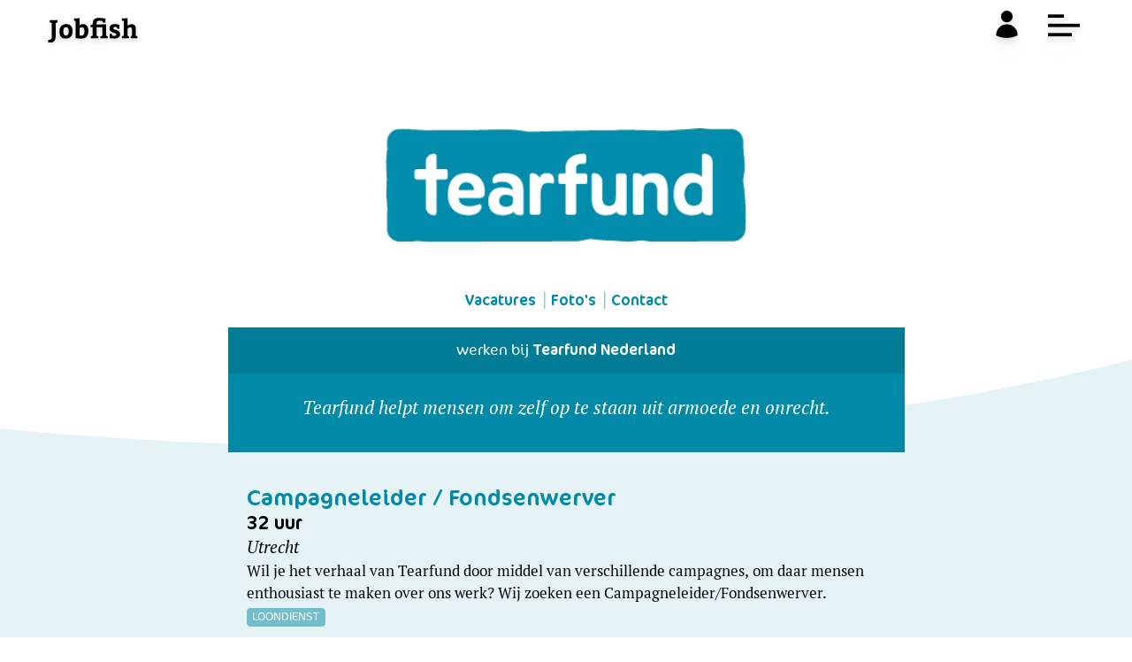

--- FILE ---
content_type: text/html; charset=UTF-8
request_url: https://www.jobfish.nl/organisaties/tear-2
body_size: 11286
content:
<!DOCTYPE html>
<html lang="nl">
    <head>
        <meta charset="utf-8">
        <meta name="viewport" content="width=device-width, initial-scale=1">
        <meta name="csrf-token" content="s0AvPiHad6iHIwzEDYRThAVal2jW5UxOAssOBv5S">

        

        <title>Tearfund Nederland - Jobfish</title>
<meta name="description" content="Tearfund helpt mensen om zelf op te staan uit armoede en onrecht.">
<link rel="canonical" href="https://www.jobfish.nl/organisaties/tear-2">
<meta property="og:type" content="article">
<meta property="og:title" content="Tearfund Nederland - Jobfish">
<meta property="og:description" content="Tearfund helpt mensen om zelf op te staan uit armoede en onrecht.">
<meta property="og:site_name" content="Jobfish">
<meta property="og:locale" content="nl_NL">
<meta property="og:url" content="https://www.jobfish.nl/organisaties/tear-2">
<meta property="og:image" content="https://www.jobfish.nl/storage/tenantjobfish/media/78/5e0289cbb6f8420c8cc9b7dd68b91417.png?v=1656940912">

<meta name="twitter:title" content="Tearfund Nederland - Jobfish">
<meta name="twitter:description" content="Tearfund helpt mensen om zelf op te staan uit armoede en onrecht.">
<script type="application/ld+json">{"@context":"https://schema.org","@type":"WebPage","name":"Tearfund Nederland - Jobfish","description":"Tearfund helpt mensen om zelf op te staan uit armoede en onrecht."}</script>

        <!-- Fonts -->
        

        
        <style>
    :root {
        --selected: rgb(229, 244, 245);

        --danger: rgb(255, 102, 0);
        --danger-ring: rgb(250, 238, 229);
        --success: rgb(5, 150, 160);
        --success-ring: rgb(198, 242, 245);
        --info: rgb(30, 105, 204);
        --info-ring: rgb(197, 222, 255);

        --primary: var(--primary);
        --primary: rgb(5, 150, 160);
        --primary-900: rgb(5, 161, 173);
        --primary-800: rgb(21, 170, 181);
        --primary-700: rgb(44, 183, 193);
        --primary-600: rgb(64, 193, 201);
        --primary-500: rgb(91, 208, 216);
        --primary-400: rgb(125, 223, 230);
        --primary-300: rgb(163, 234, 238);
        --primary-200: rgb(209, 241, 242);
        --primary-100: rgb(230, 245, 247);

        --secondary: var(--secondary);
        --secondary: rgb(236, 97, 4);
        --secondary-900: rgb(240, 101, 47);
        --secondary-800: rgb(243, 121, 73);
        --secondary-700: rgb(241, 139, 98);
        --secondary-600: rgb(255, 159, 121);
        --secondary-500: rgb(255, 179, 149);
        --secondary-400: rgb(255, 192, 166);
        --secondary-300: rgb(255, 210, 193);
        --secondary-200: rgb(255, 233, 224);
        --secondary-100: rgb(255, 245, 241);

        --dark: var(--dark);
        --dark: rgb(9, 13, 18);
        --dark-900: rgb(18, 26, 37);
        --dark-800: rgb(25, 33, 45);
        --dark-700: rgb(35, 48, 66);
        --dark-600: rgb(53, 71, 96);
        --dark-500: rgb(73, 90, 117);
        --dark-400: rgb(98, 118, 146);
        --dark-300: rgb(143, 162, 187);
        --dark-200: rgb(188, 201, 218);
        --dark-100: rgb(228, 233, 240);
    }
</style>

<style>
    :root {
        --admin-gradient2: #0C63E7;
        --admin-gradient1: #0C63E7;

        --admin-nav: rgba(31, 41, 55, 1);
       

        --admin-light: #fff;
        --admin-light-ring: #fff;

        --admin-hover: #E7EFFD;

        --admin-user-text: #0C63E7;
        --admin-user-bg: #f1f7ff;


        --primary: #0C63E7;
        --primary-200: #d7e7ff;

        --secondary: #0C63E7;
        --primary-200: #d7e7ff;

        --danger: #ff0000;
        --danger-ring: #f79494;

        --info: #0C63E7;
        --info-ring: #0C63E7;

        --success: #0596a0;
        --success-ring: #0596a0;

        --dark: rgba(31, 41, 55, 1);
        --dark-200: rgba(31, 41, 55, 1);

        --primary: var(--primary);
        --primary: #0C63E7;
        --primary-900: #2473E9;
        --primary-800: #3D82EC;
        --primary-700: #5592EE;
        --primary-600: #6DA1F1;
        --primary-500: #86B1F3;
        --primary-400: #9EC1F5;
        --primary-300: #B6D0F8;
        --primary-200: #CEE0FA;
        --primary-100: #E7EFFD;

        --selected: #E7EFFD;

        --secondary: var(--secondary);
        --secondary: #0C63E7;
        --secondary-900: #2473E9;
        --secondary-800: #3D82EC;
        --secondary-700: #5592EE;
        --secondary-600: #6DA1F1;
        --secondary-500: #86B1F3;
        --secondary-400: #9EC1F5;
        --secondary-300: #B6D0F8;
        --secondary-200: #CEE0FA;
        --secondary-100: #E7EFFD;
    }
</style>
        <!-- senna-ui styles -->
<script>
    window.is_lwd = typeof Livewire !== 'undefined';
</script>

<link rel="stylesheet" href="https://www.jobfish.nl/tenancy/assets/senna-ui/css/ui.css?v=1766567404">

<!-- /senna-ui styles -->

        <link rel="stylesheet" href="https://www.jobfish.nl/tenancy/assets/css/app.css?v=1766567405">
        <link rel="stylesheet" href="https://www.jobfish.nl/tenancy/assets/senna-files/css/balloon.css?v=1766567404">

        
                    <link rel="apple-touch-icon" sizes="180x180" href="/favicon/jobfish/apple-touch-icon.png">
            <link rel="icon" type="image/png" sizes="32x32" href="/favicon/jobfish/favicon-32x32.png">
            <link rel="icon" type="image/png" sizes="16x16" href="/favicon/jobfish/favicon-16x16.png">
            <link rel="manifest" href="/favicon/jobfish/site.webmanifest">
            <meta name="msapplication-TileColor" content="#000000">
            
        
        <style>
    .laravel-embed__responsive-wrapper { position: relative; height: 0; overflow: hidden; max-width: 100%; } 
    .laravel-embed__fallback { background: rgba(0, 0, 0, 0.15); color: rgba(0, 0, 0, 0.7); display: flex; align-items: center; justify-content: center; } 
    .laravel-embed__fallback,
    .laravel-embed__responsive-wrapper iframe,
    .laravel-embed__responsive-wrapper object,
    .laravel-embed__responsive-wrapper embed { position: absolute; top: 0; left: 0; width: 100%; height: 100%; }
</style>        <style >[wire\:loading], [wire\:loading\.delay], [wire\:loading\.inline-block], [wire\:loading\.inline], [wire\:loading\.block], [wire\:loading\.flex], [wire\:loading\.table], [wire\:loading\.grid], [wire\:loading\.inline-flex] {display: none;}[wire\:loading\.delay\.shortest], [wire\:loading\.delay\.shorter], [wire\:loading\.delay\.short], [wire\:loading\.delay\.long], [wire\:loading\.delay\.longer], [wire\:loading\.delay\.longest] {display:none;}[wire\:offline] {display: none;}[wire\:dirty]:not(textarea):not(input):not(select) {display: none;}input:-webkit-autofill, select:-webkit-autofill, textarea:-webkit-autofill {animation-duration: 50000s;animation-name: livewireautofill;}@keyframes livewireautofill { from {} }</style>

        <style>


</style>

        <style>
                            @font-face {
                    font-family: 'CoconPro';
                    src: url('/fonts/CoconPro-Light.woff2') format('woff2'),
                        url('/fonts/CoconPro-Light.woff') format('woff');
                    font-weight: 300;
                    font-style: normal;
                    font-display: swap;
                }

                @font-face {
                    font-family: 'CoconPro';
                    src: url('/fonts/CoconPro-Regular.woff2') format('woff2'),
                        url('/fonts/CoconPro-Regular.woff') format('woff');
                    font-weight: normal;
                    font-style: normal;
                    font-display: swap;
                }

                @font-face {
                    font-family: 'PT Serif';
                    src: url('/fonts/pt-serif-bold-italic.woff2') format('woff2'),
                        url('/fonts/pt-serif-bold-italic.woff') format('woff');
                    font-weight: bold;
                    font-style: italic;
                    font-display: swap;
                }

                @font-face {
                    font-family: 'PT Serif';
                    src: url('/fonts/pt-serif-bold.woff2') format('woff2'),
                        url('/fonts/pt-serif-bold.woff') format('woff');
                    font-weight: bold;
                    font-style: normal;
                    font-display: swap;
                }

                @font-face {
                    font-family: 'PT Serif';
                    src: url('/fonts/pt-serif-italic.woff2') format('woff2'),
                        url('/fonts/pt-serif-italic.woff') format('woff');
                    font-weight: normal;
                    font-style: italic;
                    font-display: swap;
                }

                @font-face {
                    font-family: 'PT Serif';
                    src: url('/fonts/pt-serif.woff2') format('woff2'),
                        url('/fonts/pt-serif.woff') format('woff');
                    font-weight: normal;
                    font-style: normal;
                    font-display: swap;
                }
                            

            body {
                font-family: var(--font-one);
                font-weight: 300;
            }

            .font-one {
                font-family: var(--font-one);
            }
            .font-two {
                font-family: var(--font-two);
            }
            .\!font-one {
                font-family: var(--font-one) !important;
            }
            .\!font-two {
                font-family: var(--font-two) !important;
            }

            .font-heading, h1,h2,h3,h4,h5,h6,.h1,.h2,.h3,.h4,.h5,.h6 {
                font-family: var(--font-one);
                font-weight: 400;
            }

            html {
                font-size: var(--font-size);
            }

            a {
                color: rgb(var(--color-main))
            }

            [data-sn^='button'] {
                font-weight: 400 !important;
            }
            [data-sn='job.specs'], [data-sn='job.sub_title']  {
                font-family: var(--font-two);
            }
            [data-sn='article.list'] .description  {
                font-family: var(--font-two);
            }
            [data-wf='highlights'] > div, [data-wf='highlights'] h5 {
                font-family: var(--font-two);
            }

            [data-wf^='account'] * {
                font-family: ui-sans-serif, system-ui, -apple-system, BlinkMacSystemFont, "Segoe UI", Roboto, "Helvetica Neue", Arial, "Noto Sans", sans-serif, "Apple Color Emoji", "Segoe UI Emoji", "Segoe UI Symbol", "Noto Color Emoji" !important;
                font-weight: 400;
            }
            [data-wf^='account'] h1,[data-wf^='account'] h2 ,[data-wf^='account'] h3 ,[data-wf^='account'] h4  {
                font-weight: bold;
            }
            .font-senna * {
                font-family: Inter, ui-sans-serif, system-ui, -apple-system, BlinkMacSystemFont, "Segoe UI", Roboto, "Helvetica Neue", Arial, "Noto Sans", sans-serif, "Apple Color Emoji", "Segoe UI Emoji", "Segoe UI Symbol", "Noto Color Emoji";
                font-weight: 400;
            }
            .font-senna h1, .font-senna h2, .font-senna h3, .font-senna h4 {
                font-weight: bold;
            }

            .prose, .prose-wf, blockquote, .prose-wf h1,.prose-wf h2 ,.prose-wf h3 ,.prose-wf h4 ,.prose-wf h5 ,.prose-wf h6  {
                font-family: var(--font-two);
            }
            .prose-wf blockquote {
                font-family: var(--font-one);
            }

            :root {
                /* --org: rgb(82, 167, 242); */
                /* --color-org: 210 54 43 ; */
                /*--color-main: rgb(173, 143, 83);*/
                                --color-jobs: 173 143 83;
                --color-orgs: 211 107 65;
                --color-news: 89 89 226;
                --color-account: 173 143 83;
                --color-pages: 173 143 83;
                --color-footer: 31 31 31;
                --color-main: var(--color-jobs);
                --font-one: 'CoconPro', sans-serif;
                --font-two: 'PT Serif', serif;
                --font-size: 17px;
                            }

            
            footer {
                /* --color-main: var(--color-footer); */
            }
            footer a {
                color: #fff;
            }
        </style>

              <link rel="stylesheet" href="https://www.jobfish.nl/tenancy/assets/senna-files/addons/cms/css/swiper/swiper.css?v=1766567404">
      <style>
        .swiper-wrapper > * > img {
          display: block;
          width: 100%;
          height: 100%;
          object-fit: cover;
        }
      </style>
      <style>
        [data-wf="organisatie"] {
            --color-main: 0 138 168
        }
        a {
            color: rgb(var(--color-main));
        }
    </style>
        </head>
    <body>
        <div class="text-gray-900 antialiased" style="">
            <div wire:id="hLM2TKfk6XBOvupSvZ5z" wire:initial-data="{&quot;fingerprint&quot;:{&quot;id&quot;:&quot;hLM2TKfk6XBOvupSvZ5z&quot;,&quot;name&quot;:&quot;pages.organisaties-details-page&quot;,&quot;locale&quot;:&quot;nl&quot;,&quot;path&quot;:&quot;organisaties\/tear-2&quot;,&quot;method&quot;:&quot;GET&quot;,&quot;v&quot;:&quot;acj&quot;},&quot;effects&quot;:{&quot;listeners&quot;:[],&quot;path&quot;:&quot;https:\/\/www.jobfish.nl\/organisaties\/tear-2&quot;},&quot;serverMemo&quot;:{&quot;children&quot;:{&quot;l1430122707-0&quot;:{&quot;id&quot;:&quot;9GnjDsPSMfNdzmPfZvG2&quot;,&quot;tag&quot;:&quot;div&quot;}},&quot;errors&quot;:[],&quot;htmlHash&quot;:&quot;fa148299&quot;,&quot;data&quot;:{&quot;org&quot;:[]},&quot;dataMeta&quot;:{&quot;models&quot;:{&quot;org&quot;:{&quot;class&quot;:&quot;App\\Models\\Organization&quot;,&quot;id&quot;:78,&quot;relations&quot;:[&quot;jobs&quot;,&quot;jobs.taxonomies&quot;,&quot;jobs.locations&quot;],&quot;connection&quot;:&quot;tenant&quot;,&quot;collectionClass&quot;:null}}},&quot;checksum&quot;:&quot;7ce29c476ed5a295f2d7386d954b6540674d664cfbe9e35b8f57a63502f91fa6&quot;}}">
    <div data-wf="organisatie">
        
        <div x-data="{ isOpen: false }" x-bind:class="isOpen ? '' : 'bg-white'"
    class="transition-colors w-full  fixed  z-40  py-2 ">
    <div class="container max-w-6xl relative flex items-center">
        <a href="/">
            <img id="site-logo" src="/img/jobfish.svg?id=1" class="transition-opacity drop-shadow-md w-24" x-bind:class="isOpen ? 'opacity-0' : 'opacity-100'" />
    </a>

        <div class="ml-auto flex space-x-2 sm:space-x-4 drop-shadow-lg">

            <div x-data="{ isOpen: false }" class="relative inline-block text-left">
                <button x-on:click="isOpen = ! isOpen">
                    <svg class="-mt-1 w-11 h-11 scale-75  invert text-white" xmlns="http://www.w3.org/2000/svg" viewBox="0 0 24 24" fill="currentColor" aria-hidden="true" data-slot="icon">
  <path fill-rule="evenodd" d="M7.5 6a4.5 4.5 0 1 1 9 0 4.5 4.5 0 0 1-9 0ZM3.751 20.105a8.25 8.25 0 0 1 16.498 0 .75.75 0 0 1-.437.695A18.683 18.683 0 0 1 12 22.5c-2.786 0-5.433-.608-7.812-1.7a.75.75 0 0 1-.437-.695Z" clip-rule="evenodd"/>
</svg>                </button>

                 <div x-show="isOpen" x-cloak x-transition class="origin-top-right absolute right-0 mt-2 w-56 rounded-md shadow-lg bg-white ring-1 ring-black ring-opacity-5 focus:outline-none"
                    role="menu" aria-orientation="vertical" aria-labelledby="menu-button" tabindex="-1">
                    <div class="py-1" role="none">
                        <!-- Active: "bg-gray-100 text-gray-900", Not Active: "text-gray-700" -->
                                                     <a href="/account" class="text-gray-700 block px-4 py-2 text-sm" role="menuitem" tabindex="-1" id="menu-item-2">Inloggen</a>
                                            </div>
                </div>
            </div>

            <label class="cmp-menu-icon -mt-0.5 ml-auto invert scale-75" x-effect="isOpen ? $dispatch('menu-open') : $dispatch('menu-close')" for="menu-icon">
    <input type="checkbox" x-model="isOpen" id="menu-icon"/>
    <span></span>
    <span></span>
    <span></span>
</label>

        </div>
    </div>
</div>

<nav class="z-50 inset-0 text-white bg-gray-900 fixed  py-2"
    x-data="{ isOpen: false }" x-show="isOpen" x-transition x-cloak x-on:menu-open.window="isOpen = true"
    x-on:menu-close.window="isOpen = false">

    <div class="container max-w-6xl">
        <label class="cmp-menu-icon -mt-0.5 ml-auto  scale-75" for="menu-icon">
    <input type="checkbox" x-model="isOpen" id="menu-icon"/>
    <span></span>
    <span></span>
    <span></span>
</label>

    </div>

    <ul class="items-start sm:items-center justify-center h-full p-10 text-2xl flex flex-col space-y-5">
                <li>
            <a href="/" class="text-white">
                Home
            </a>
        </li>
        <li>
            <a href="/vacature-plaatsen" class="text-white">
                Vacature plaatsen
            </a>
        </li>
        <li>
            <a href="/cv-plaatsen" class="text-white">
                CV Plaatsen
            </a>
        </li>
        <li>
            <a href="/recruitment" class="text-white">
                Recruitment
            </a>
        </li>
        <li>
            <a href="/jobfish-christelijke-coaches-christencoach" class="text-white">
                Coaches
            </a>
        </li>
        <li>
            <a href="/over-jobfish" class="text-white">
                Over Jobfish
            </a>
        </li>
        <li>
            <a href="/contact" class="text-white">
                Contact
            </a>
        </li>
        
                    <a href="/account" class="text-white">
                Inloggen
            </a>
                
        </li>
        
    </ul>
</nav>

        <div class="bg-main/10 pb-40">
            <div>
    <div
        style="; min-height: 500px; max-height: 70vh; height: calc(70vw / 1.3); clip-path: ellipse(115% 100% at 32% 0%); background-position: 50% 20%"
        data-wf="cover"
        class="bg-main w-full relative bg-cover flex items-center justify-center !bg-white">
        <div class="sm:-mt-20 -mt-28">
                    <img height="115" width="365" alt="TF_GLOBAL_LOGO_RGB.png" class="w-24 h-16 object-contain sm:!w-96 sm:!h-48 !w-56 !h-20" style="display: inline-block; " src="https://www.jobfish.nl/storage/tenantjobfish/media/78/5e0289cbb6f8420c8cc9b7dd68b91417.png?v=1656940912" srcset="https://www.jobfish.nl/storage/tenantjobfish/media/78/r/10/5e0289cbb6f8420c8cc9b7dd68b91417.png?v=1656940912 10w, https://www.jobfish.nl/storage/tenantjobfish/media/78/r/365/5e0289cbb6f8420c8cc9b7dd68b91417.png?v=1656940912 365w" loading="lazy" onload="window.requestAnimationFrame(function() {     size=getBoundingClientRect().width;     if(!size) {         setTimeout(arguments.callee, 1000);         return;     };      ns=Math.ceil(size/window.innerWidth*100)+'vw';      if (sizes != ns) {         sizes = ns;     } });" sizes="1px" /> 
    
                </div>
    </div>
</div>

            <div class="-mt-48 container-md">
                <div class="container-md flex justify-center mt-10 my-6 z-10">
                    <ul class="inline pipe text-center text-sm sm:text-base text-main font-one font-light -mt-4 -mb-2 z-10">
    <li class="font-normal">
        <a class="text-main" href="#vacatures">Vacatures</a>
    </li>
    <li class="font-normal">
        <a class="text-main" href="#fotos">Foto's</a>
    </li>
    <li class="font-normal">
        <a class="text-main" href="#contact">Contact</a>
    </li>
</ul>
                </div>

                <div wire:id="9GnjDsPSMfNdzmPfZvG2" wire:initial-data="{&quot;fingerprint&quot;:{&quot;id&quot;:&quot;9GnjDsPSMfNdzmPfZvG2&quot;,&quot;name&quot;:&quot;jobs.org-details&quot;,&quot;locale&quot;:&quot;nl&quot;,&quot;path&quot;:&quot;organisaties\/tear-2&quot;,&quot;method&quot;:&quot;GET&quot;,&quot;v&quot;:&quot;acj&quot;},&quot;effects&quot;:{&quot;listeners&quot;:[],&quot;path&quot;:&quot;https:\/\/www.jobfish.nl\/organisaties\/tear-2&quot;},&quot;serverMemo&quot;:{&quot;children&quot;:[],&quot;errors&quot;:[],&quot;htmlHash&quot;:&quot;3aa750e1&quot;,&quot;data&quot;:{&quot;slug&quot;:&quot;tear-2&quot;,&quot;perPage&quot;:10,&quot;search&quot;:&quot;&quot;,&quot;searchTaxonomies&quot;:{&quot;Opleidingsniveau&quot;:[],&quot;Soort werk&quot;:[],&quot;Type dienstverband&quot;:[]},&quot;showFilters&quot;:true,&quot;radius&quot;:&quot;&quot;,&quot;location&quot;:&quot;&quot;,&quot;backToOrg&quot;:true,&quot;ids&quot;:{&quot;searchbox&quot;:&quot;zoeken&quot;,&quot;jobs&quot;:&quot;vacatures&quot;},&quot;page&quot;:1,&quot;paginators&quot;:{&quot;page&quot;:1}},&quot;dataMeta&quot;:{&quot;collections&quot;:[&quot;searchTaxonomies&quot;]},&quot;checksum&quot;:&quot;7ed7e5d6cf5af33bd2bddab478eec571fefd3dc097264781026812ce3bb95150&quot;}}">
            

                    <div data-sn="org.mission" class="w-full z-20 relative" id="zoeken">
    <div class="bg-main w-full p-9 flex flex-col space-y-6">
                    <div class="bg-black/10 bg-blend-multiply -mx-9 -mt-9 px-9 py-3 text-white text-center">
                <span>werken bij</span>
                <strong>Tearfund Nederland</strong>
            </div>
                <blockquote class="italic text-xl text-white text-center leading-6">
            Tearfund helpt mensen om zelf op te staan uit armoede en onrecht.
        </blockquote>
    </div>
</div>
            
    <div class="" id="vacatures">
    
    <ul data-sn="job.list" >
                    
            
            <a href="https://www.jobfish.nl/vacatures/vacature-campagneleider-fondsenwerver-utrecht-32-uur?org=1" class="block hover:bg-gray-50 text-black">
                <li class="list-none border-b p-5 py-8 flex flex-col sm:flex-row items-center">
                                        <div class="text-center sm:text-left flex flex-col gap-1.5">
                        <h3 class="h2 text-2xl tracking-normal font-normal text-main">Campagneleider / Fondsenwerver</h3>
                        <div class="text-xl font-normal -mt-1">
                            32 uur
                        </div>
                        <ul data-sn="job.specs" class="inline my-2 text-lg italic !my-0">
    
    <li>Utrecht</li>
</ul>
                                                    <div data-sn="job.sub_title" class="mb-1 line-clamp-3">
                                Wil je het verhaal van Tearfund door middel van verschillende campagnes, om daar mensen enthousiast te maken over ons werk? Wij zoeken een Campagneleider/Fondsenwerver.
                            </div>
                        
                        <div class="space-x-1.5 flex items-center justify-center sm:items-start sm:justify-start">
                                                            <div class="bg-main/50 text-white text-xs px-1.5 py-0.5 uppercase rounded">
                                    Loondienst
                                </div>
                                                    </div>
                    </div>
                </li>
            </a>
        
            </ul>

    </div>
</div>

<!-- Livewire Component wire-end:9GnjDsPSMfNdzmPfZvG2 -->            </div>

                        <div class="container-md pt-10">
                <h2 class="h2 sm:text-center text-main my-2 sm:my-6">Wat doen wij</h2>
                <div class="prose-wf pb-10">
    <p>Tearfund helpt kerken om samen met hun dorp of wijk initiatieven te ontplooien tegen armoede en hulp te verlenen bij rampen en conflicten. Dat doen we via onze partnerorganisaties, die met hun deskundigheid deze kerken toerusten, adviseren en ondersteunen. Tearfund richt zich op de allerarmsten, zonder onderscheid te maken naar etnische afkomst, religie, geslacht of politieke overtuiging. In Nederland dagen wij mensen uit om na te denken over hun levensstijl en de gevolgen daarvan voor de armen. Dat doen we met behulp van campagnes en actiemodellen. En wij &nbsp;verbinden kerken in Nederland met kerken overzee om een wederzijds proces van leren en bemoedigen te stimuleren.</p>
</div>            </div>
            
                    </div>


                <div id="fotos" class="pb-0 sm:pb-4 -mt-48">
            <div data-sn="slider" class="!p-0 sm:!p-6 container-md" data-wf="photos">
    <div class="swiper" data-swiper-init data-swiper-config='[]' style="min-height: 10px">
        <div data-gjs-name="Wrapper" class="swiper-wrapper !h-auto flex ">
            <div data-sn="slide" class="swiper-slide !h-auto flex flex-col">
    <img height="1080" width="1920" alt="DSC09216.jpeg" class="!h-96" style="display: inline-block; " src="https://www.jobfish.nl/storage/tenantjobfish/media/4946/80928506b2b340cebdbd932678d4e8e8.jpg?v=1668690515" srcset="https://www.jobfish.nl/storage/tenantjobfish/media/4946/r/10/80928506b2b340cebdbd932678d4e8e8.jpg?v=1668690515 10w, https://www.jobfish.nl/storage/tenantjobfish/media/4946/r/1920/80928506b2b340cebdbd932678d4e8e8.jpg?v=1668690515 1920w, https://www.jobfish.nl/storage/tenantjobfish/media/4946/r/1606/80928506b2b340cebdbd932678d4e8e8.jpg?v=1668690515 1606w, https://www.jobfish.nl/storage/tenantjobfish/media/4946/r/1343/80928506b2b340cebdbd932678d4e8e8.jpg?v=1668690515 1343w, https://www.jobfish.nl/storage/tenantjobfish/media/4946/r/1124/80928506b2b340cebdbd932678d4e8e8.jpg?v=1668690515 1124w, https://www.jobfish.nl/storage/tenantjobfish/media/4946/r/940/80928506b2b340cebdbd932678d4e8e8.jpg?v=1668690515 940w, https://www.jobfish.nl/storage/tenantjobfish/media/4946/r/787/80928506b2b340cebdbd932678d4e8e8.jpg?v=1668690515 787w, https://www.jobfish.nl/storage/tenantjobfish/media/4946/r/658/80928506b2b340cebdbd932678d4e8e8.jpg?v=1668690515 658w, https://www.jobfish.nl/storage/tenantjobfish/media/4946/r/550/80928506b2b340cebdbd932678d4e8e8.jpg?v=1668690515 550w, https://www.jobfish.nl/storage/tenantjobfish/media/4946/r/460/80928506b2b340cebdbd932678d4e8e8.jpg?v=1668690515 460w, https://www.jobfish.nl/storage/tenantjobfish/media/4946/r/385/80928506b2b340cebdbd932678d4e8e8.jpg?v=1668690515 385w, https://www.jobfish.nl/storage/tenantjobfish/media/4946/r/322/80928506b2b340cebdbd932678d4e8e8.jpg?v=1668690515 322w" loading="lazy" onload="window.requestAnimationFrame(function() {     size=getBoundingClientRect().width;     if(!size) {         setTimeout(arguments.callee, 1000);         return;     };      ns=Math.ceil(size/window.innerWidth*100)+'vw';      if (sizes != ns) {         sizes = ns;     } });" sizes="1px" />
</div>
        </div>
                  <div data-gjs-name="Pagination" class="swiper-pagination"></div>
                    </div>
</div>

    
<style>
    [data-wf="photos"] {
        --swiper-pagination-bullet-inactive-color: #fff;
        --swiper-pagination-bullet-inactive-opacity: 1.0;
        --swiper-theme-color: rgb(var(--color-main));
    }

    .swiper-pagination-bullet {
        /** box-shadow: 2px 2px 18px rgb(0 0 0 / 30%); */
        border: 1px solid rgb(var(--color-main));
    }
</style>
        </div>
        
                    <div class="container-md" class="pt-20">
                <h2 class="h2 sm:text-center text-main my-2 sm:my-6">Onze aanpak</h2>
                <div class="prose-wf pb-20">
    <p>Tearfund werkt aan noodhulp en ontwikkeling van gemeenschappen. Dat doen we waar mogelijk via lokale kerken. Wij trainen hen om met hun dorp of wijk de armoede aan te pakken. Daarbij maken kerk en gemeenschap zo veel mogelijk gebruik van eigen hulpbronnen. Zo werken we aan duurzame oplossingen. Want mensen moeten niet afhankelijk blijven van hulp van buitenaf. De training van lokale kerken gebeurt via onze partnerorganisaties. Zij dragen kennis over en begeleiden kerk en gemeenschap bij hun ontwikkeling. Omdat we werken via lokale kerken en christelijke organisaties in rampgevoelige gebieden, kunnen wij snel noodhulp geven bij rampen en conflicten. Ook ondersteunen we de wederopbouw na rampen. Daarnaast helpen we kwetsbare gemeenschappen om hun weerbaarheid tegen rampen te vergroten.</p>
</div>            </div>
        
        
        
                <div id="contact" class="py-16 bg-main/20">
            <div class="container-md">
        <h2 class="h2 sm:text-center text-main mb-12">
            Meer informatie &amp; contact
        </h2>

        <div class="block sm:flex space-y-16 sm:space-x-16 sm:space-y-0 font-two leading-7 text-lg">
                        <div class="basis-1/2 sm:border-r border-main/20">
                                    <h5 class="h5 mb-2 !font-two !font-bold">Meer</h5>
                                                                                                    <a rel="nofollow" target="_blank" href="https://www.tearfund.nl/">Onze website</a><br>
                                                                                                            <a rel="nofollow" target="_blank" href="https://www.tearfund.nl/visie-en-missie">Onze visie en missie</a><br>
                                                                                                            <a rel="nofollow" target="_blank" href="https://www.tearfund.nl/projecten">Onze projecten</a><br>
                                                                                                            <a rel="nofollow" target="_blank" href="https://www.tearfund.nl/hoe-werken-wij">Onze werkwijze</a><br>
                            </div>
                                    <div class="basis-1/2">
                                    <h5 class="h5 mb-2 !font-two !font-bold">Contact</h5>

                    <p>
                        Tearfund
                                            </p>

                                            <a rel="nofollow" href="tel:030 69 69 600">030 69 69 600</a><br>
                                                                <a rel="nofollow" href="mailto:info@tearfund.nl">info@tearfund.nl</a>
                            </div>
                    </div>
</div>
        </div>
        
        <footer class="bg-main font-two text-xl" aria-labelledby="footer-heading">
    <h2 id="footer-heading" class="sr-only">Footer</h2>

    <div class="container max-w-6xl text-white py-12 sm:py-20">
        <div class="text-white flex flex-col sm:flex-row space-y-3 sm:space-y-0 sm:space-x-3 mb-16 items-center">
            <a href="/">
            <img id="site-logo" src="/img/jobfish.svg?id=1" class="w-32 invert" />
    </a>
 
            <a href="/nieuws" class="text-white text-3xl italic font-two">Christen en werk</a>
        </div>

        <div class="flex flex-col space-y-12 sm:space-y-0 sm:flex-row ">
            <div class="basis-4/12">
                <h3 class="h3 mb-4">Voor kandidaten</h3>
                <ul class="space-y-3">
                    <li><a href="/vacatures">Vacatures</a></li>
                    <li><a href="/cv-plaatsen">CV plaatsen</a></li>
                    <li><a href="/organisaties">Organisaties</a></li>
                    <li><a href="/jobfish-christelijke-coaches-christencoach">Coaches</a></li>
                    <li><a href="/nieuws">Nieuws</a></li>
                    <li><a href="/over-jobfish">Over Jobfish</a></li>
                </ul>
            </div>
            <div class="basis-4/12">
                <h3 class="h3 mb-4">Voor werkgevers</h3>
                <ul class="space-y-3">
                    <li><a href="/vacature-plaatsen">Vacature plaatsen</a></li>
                    <li><a href="/spotlight">Spotlight</a></li>
                    <li><a href="/recruitment">Recruitment</a></li>
                    <li><a href="/creatives">Jobfish Creatives</a></li>
                    <li><a href="/nieuwsbrief-voor-werkgevers">Nieuwsbrief (voor werkgevers)</a></li>
                    <li><a href="/over-jobfish">Over Jobfish</a></li>
                </ul>
            </div>
            <div class="basis-4/12">
                <h3 class="h3 mb-4">Nieuwsbrief (voor kandidaten)</h3>

                <div class="">
                    Elke vrijdag sturen we je een mailtje met nieuwste vacatures

                    <!-- Begin Mailchimp Signup Form -->
                    <div id="mc_embed_signup">
                        <form
                            action="https://jobfish.us7.list-manage.com/subscribe/post?u=a27edfb529725c8d65e6c8913&amp;id=293c238468"
                            method="post" id="mc-embedded-subscribe-form" name="mc-embedded-subscribe-form"
                            class="validate" target="_blank" novalidate="">
                            <div id="mc_embed_signup_scroll">
                                <div class="mc-field-group">
                                    
                                    
                                    <div
     
    x-data="{}" x-init="$nextTick(() =&gt; $refs.input.attributes.autofocus &amp;&amp; $refs.input.focus() )" class="-outer mt-4" data-sn="input.text">

        <input x-ref="input" class="-inner --xl  border-none font-light font-one focus:!ring-white/30 !placeholder-gray-900 focus:!placeholder-gray-300 !rounded-none  "
        type="email" value="" name="EMAIL" id="mce-EMAIL" placeholder="emailadres"
    />
    </div>
                                </div>
                                <div hidden="true"><input type="hidden" name="tags" value="6694605"></div>
                                <div id="mce-responses" class="clear foot">
                                    <div class="response" id="mce-error-response" style="display:none"></div>
                                    <div class="response" id="mce-success-response" style="display:none"></div>
                                </div>
                                <!-- real people should not fill this in and expect good things - do not remove this or risk form bot signups-->
                                <div style="position: absolute; left: -5000px;" aria-hidden="true"><input type="text"
                                        name="b_a27edfb529725c8d65e6c8913_293c238468" tabindex="-1" value=""></div>
                                <div class="optionalParent">
                                    <div class="clear foot">
                                        

                                        <button 
    type=submit 
    data-sn="button" class="-outer  --lg  text-white bg-gray-800 ring-gray-800 ring-opacity-30 focus:transform active:scale-95 hover:opacity-90  button mt-4" value="Aanmelden" name="subscribe" id="mc-embedded-subscribe">
            Aanmelden
    </button>


                                    </div>
                                </div>
                            </div>
                        </form>
                    </div>
                    <script type="text/javascript" src="//s3.amazonaws.com/downloads.mailchimp.com/js/mc-validate.js"></script>
                    <script type="text/javascript">
                        (function($) {
                            window.fnames = new Array();
                            window.ftypes = new Array();
                            fnames[0] = 'EMAIL';
                            ftypes[0] = 'email';
                            fnames[1] = 'FNAME';
                            ftypes[1] = 'text';
                            fnames[2] = 'LNAME';
                            ftypes[2] = 'text';
                            fnames[3] = 'ADDRESS';
                            ftypes[3] = 'address';
                            fnames[4] = 'PHONE';
                            ftypes[4] = 'phone';
                            fnames[5] = 'BIRTHDAY';
                            ftypes[5] = 'birthday';
                        }(jQuery));
                        var $mcj = jQuery.noConflict(true);
                    </script>
                    <!--End mc_embed_signup-->
                    
                </div>
            </div>
        </div>

        <div class="mt-12">
            <h3 class="h3 mb-4">En dan nog dit</h3>
            <p>
                Onze algemene voorwaarden kun je <a class="underline" href="/algemene-voorwaarden">hier</a>
                bekijken. En wil je contact met het Jobfish-team, <a class="underline" href="/contact">dan vind je
                    hier onze contactgegevens</a>.
                &dash; Jobfish © 2026
            </p>
        </div>

    </div>
</footer>
    </div>

    </div>

<!-- Livewire Component wire-end:hLM2TKfk6XBOvupSvZ5z -->
        </div>

        <div
    data-sn="notification.toasts"
    x-data="{ show: false, message: '', submessage: '', type: 'info', autohide: true }"
    x-init="window.livewire.on('toast', (data) => {
        show = false;
        message = typeof data.message === 'undefined' ? '?' : data.message;
        if (Array.isArray(message)) {
            submessage = typeof message[1] === 'undefined' ? null : message[1]
            message = typeof message[0] === 'undefined' ? message : message[0]
        }
        autohide = typeof data.autohide === 'undefined' ? false : autohide;
        type = typeof data.type === 'undefined' ? 'info' : data.type;
        setTimeout(() => show = true, 200);

        if (autohide) setTimeout(() => show = false, 3200);
    });"
    x-show="show"
    x-transition:enter="transform ease-out duration-300 transition"
    x-transition:enter-start="translate-y-2 opacity-0 sm:translate-y-0 sm:translate-x-2"
    x-transition:enter-end="translate-y-0 opacity-100 sm:translate-x-0"
    x-transition:leave="transition ease-in duration-100"
    x-transition:leave-start="opacity-100"
    x-transition:leave-end="opacity-0"
    class="fixed font-senna inset-0 z-50 flex items-end justify-center px-2 py-4 pointer-events-none sm:p-4 sm:py-20 sm:items-start sm:justify-end"
    x-cloak
    >

    <div class="flex pointer-events-auto w-full max-w-sm ml-auto mr-4 overflow-hidden bg-white rounded-lg shadow-md dark:bg-gray-800">
        <div class="flex items-center justify-center w-12 " :class="{ 'bg-info': type === 'info', 'bg-danger': type === 'error', 'bg-success': type === 'success' }">
            <template x-if="type === 'info'">
                <svg class="w-6 h-6 text-white" xmlns="http://www.w3.org/2000/svg" viewBox="0 0 24 24" fill="currentColor" aria-hidden="true" data-slot="icon">
  <path fill-rule="evenodd" d="M2.25 12c0-5.385 4.365-9.75 9.75-9.75s9.75 4.365 9.75 9.75-4.365 9.75-9.75 9.75S2.25 17.385 2.25 12Zm8.706-1.442c1.146-.573 2.437.463 2.126 1.706l-.709 2.836.042-.02a.75.75 0 0 1 .67 1.34l-.04.022c-1.147.573-2.438-.463-2.127-1.706l.71-2.836-.042.02a.75.75 0 1 1-.671-1.34l.041-.022ZM12 9a.75.75 0 1 0 0-1.5.75.75 0 0 0 0 1.5Z" clip-rule="evenodd"/>
</svg>            </template>
            <template x-if="type === 'error'">
                <svg class="w-6 h-6 text-white" xmlns="http://www.w3.org/2000/svg" viewBox="0 0 24 24" fill="currentColor" aria-hidden="true" data-slot="icon">
  <path fill-rule="evenodd" d="M9.401 3.003c1.155-2 4.043-2 5.197 0l7.355 12.748c1.154 2-.29 4.5-2.599 4.5H4.645c-2.309 0-3.752-2.5-2.598-4.5L9.4 3.003ZM12 8.25a.75.75 0 0 1 .75.75v3.75a.75.75 0 0 1-1.5 0V9a.75.75 0 0 1 .75-.75Zm0 8.25a.75.75 0 1 0 0-1.5.75.75 0 0 0 0 1.5Z" clip-rule="evenodd"/>
</svg>            </template>
            <template x-if="type === 'success'">
                <svg class="w-6 h-6 text-white" xmlns="http://www.w3.org/2000/svg" viewBox="0 0 24 24" fill="currentColor" aria-hidden="true" data-slot="icon">
  <path fill-rule="evenodd" d="M2.25 12c0-5.385 4.365-9.75 9.75-9.75s9.75 4.365 9.75 9.75-4.365 9.75-9.75 9.75S2.25 17.385 2.25 12Zm13.36-1.814a.75.75 0 1 0-1.22-.872l-3.236 4.53L9.53 12.22a.75.75 0 0 0-1.06 1.06l2.25 2.25a.75.75 0 0 0 1.14-.094l3.75-5.25Z" clip-rule="evenodd"/>
</svg>            </template>
        </div>

        <div class="px-4 py-2 -mx-3">
            <div class="mx-3">
                <span class="font-semibold" :class="{ 'text-info': type === 'info', 'text-danger': type === 'error', 'text-success': type === 'success' }" x-text="message"></span>
                <p class="text-sm text-gray-600 dark:text-gray-200" x-show="submessage" x-html="submessage"></p>
            </div>
        </div>

        <button x-on:click="show=false" class="items-center flex flex-shrink-0 ml-auto mr-4 cursor-pointer opacity-60">
            <span class="sr-only">Sluiten</span>
            <svg class="w-5" xmlns="http://www.w3.org/2000/svg" viewBox="0 0 24 24" fill="currentColor" aria-hidden="true" data-slot="icon">
  <path fill-rule="evenodd" d="M5.47 5.47a.75.75 0 0 1 1.06 0L12 10.94l5.47-5.47a.75.75 0 1 1 1.06 1.06L13.06 12l5.47 5.47a.75.75 0 1 1-1.06 1.06L12 13.06l-5.47 5.47a.75.75 0 0 1-1.06-1.06L10.94 12 5.47 6.53a.75.75 0 0 1 0-1.06Z" clip-rule="evenodd"/>
</svg>        </button>

    </div>
</div><!-- Overlays -->
<div
    data-sn="notification.overlays"
    x-data="{ show: false, message: '', submessage: '', type: 'info', autohide: false }"
    x-cloak
    x-init="window.livewire.on('overlay', (data) => {
        show = false;
        message = typeof data.message === 'undefined' ? '?' : data.message;
        if (Array.isArray(message)) {
            submessage = typeof message[1] === 'undefined' ? null : message[1]
            message = typeof message[0] === 'undefined' ? message : message[0]
        }
        autohide = typeof data.autohide === 'undefined' ? false : autohide;
        type = typeof data.type === 'undefined' ? 'info' : data.type;
        setTimeout(() => {
            show = true
            $nextTick(() => {
                $refs.submit.focus()
            })
        }, 200);
    });"
    x-show="show"
    x-transition:enter="transform ease-out duration-300 transition"
    x-transition:enter-start="translate-y-2 opacity-0 sm:translate-y-0 sm:translate-x-2"
    x-transition:enter-end="translate-y-0 opacity-100 sm:translate-x-0"
    x-transition:leave="transition ease-in duration-100"
    x-transition:leave-start="opacity-100"
    x-transition:leave-end="opacity-0"
    class="font-senna fixed inset-0 z-50 overflow-y-auto" 
    aria-labelledby="sn-overlay-title" 
    role="dialog" 
    aria-modal="true">
    <div class="flex items-end justify-center min-h-screen px-4 pt-4 pb-20 text-center sm:block sm:p-0">
      <div class="fixed inset-0 transition-opacity bg-gray-500 bg-opacity-75" aria-hidden="true"></div>

      <span class="hidden sm:inline-block sm:align-middle sm:h-screen" aria-hidden="true">&#8203;</span>

      <div class="inline-block px-4 pt-5 pb-4 overflow-hidden text-left align-bottom transition-all transform bg-white rounded-lg shadow-xl sm:my-8 sm:align-middle sm:max-w-sm sm:w-full sm:p-6">
        <div>
        <template x-if="type === 'info'">
            <div class="flex items-center justify-center w-12 h-12 mx-auto  rounded-full">
                <svg class="w-14 h-14 text-info" xmlns="http://www.w3.org/2000/svg" viewBox="0 0 24 24" fill="currentColor" aria-hidden="true" data-slot="icon">
  <path fill-rule="evenodd" d="M2.25 12c0-5.385 4.365-9.75 9.75-9.75s9.75 4.365 9.75 9.75-4.365 9.75-9.75 9.75S2.25 17.385 2.25 12Zm8.706-1.442c1.146-.573 2.437.463 2.126 1.706l-.709 2.836.042-.02a.75.75 0 0 1 .67 1.34l-.04.022c-1.147.573-2.438-.463-2.127-1.706l.71-2.836-.042.02a.75.75 0 1 1-.671-1.34l.041-.022ZM12 9a.75.75 0 1 0 0-1.5.75.75 0 0 0 0 1.5Z" clip-rule="evenodd"/>
</svg>            </div>
        </template>
        <template x-if="type === 'error'">
            <div class="flex items-center justify-center w-12 h-12 mx-auto rounded-full">
                <svg class="w-14 h-14 text-danger" xmlns="http://www.w3.org/2000/svg" viewBox="0 0 24 24" fill="currentColor" aria-hidden="true" data-slot="icon">
  <path fill-rule="evenodd" d="M9.401 3.003c1.155-2 4.043-2 5.197 0l7.355 12.748c1.154 2-.29 4.5-2.599 4.5H4.645c-2.309 0-3.752-2.5-2.598-4.5L9.4 3.003ZM12 8.25a.75.75 0 0 1 .75.75v3.75a.75.75 0 0 1-1.5 0V9a.75.75 0 0 1 .75-.75Zm0 8.25a.75.75 0 1 0 0-1.5.75.75 0 0 0 0 1.5Z" clip-rule="evenodd"/>
</svg>            </div>
        </template>
        <template x-if="type === 'success'">
            <div class="flex items-center justify-center w-12 h-12 mx-auto rounded-full ">
                <svg class="w-14 h-14 text-success" xmlns="http://www.w3.org/2000/svg" viewBox="0 0 24 24" fill="currentColor" aria-hidden="true" data-slot="icon">
  <path fill-rule="evenodd" d="M2.25 12c0-5.385 4.365-9.75 9.75-9.75s9.75 4.365 9.75 9.75-4.365 9.75-9.75 9.75S2.25 17.385 2.25 12Zm13.36-1.814a.75.75 0 1 0-1.22-.872l-3.236 4.53L9.53 12.22a.75.75 0 0 0-1.06 1.06l2.25 2.25a.75.75 0 0 0 1.14-.094l3.75-5.25Z" clip-rule="evenodd"/>
</svg>            </div>
        </template>
          <div class="mt-2 text-center sm:mt-2">
            <h3 class="text-lg font-medium leading-6 text-gray-900" id="sn-overlay-title" x-text="message">

            </h3>
            <div class="mt-2" x-show="submessage">
              <p class="text-sm text-gray-500" x-text="submessage">

              </p>
            </div>
          </div>
        </div>
        <form @submit.prevent="show = false" class="mt-5 sm:mt-6">
            <button 
    type=submit 
    data-sn="button" class="-outer  --lg  --default focus:transform active:scale-95 hover:opacity-90  !text-white w-full" x-ref="submit" x-bind:class="{
                'text-white bg-danger ring-danger-ring' : type === 'error',
                'text-white bg-success ring-success-ring' : type === 'success',
                'text-white bg-info ring-info-ring' : type === 'info',
            }">
            Doorgaan
    </button>


        </form>
      </div>
    </div>
  </div>

<script>
document.addEventListener('livewire:load', function () {
    window.livewire.on('scroll-to-top', () => {
        window.scrollTo({
            top: 0,
            behavior: 'smooth'
        })
    })
})
</script>

<div
    data-sn="notification.confirmation"
    x-data="initConfirmation"
    x-cloak
    x-show="show"
    x-transition:enter="transform ease-out duration-300 transition"
    x-transition:enter-start="translate-y-2 opacity-0 sm:translate-y-0 sm:translate-x-2"
    x-transition:enter-end="translate-y-0 opacity-100 sm:translate-x-0"
    x-transition:leave="transition ease-in duration-100"
    x-transition:leave-start="opacity-100"
    x-transition:leave-end="opacity-0"
    class="font-senna fixed inset-0 z-50 overflow-y-auto" 
    aria-labelledby="sn-confirmation-title" 
    role="dialog" 
    aria-modal="true">
    <div class="flex items-end justify-center min-h-screen px-4 pt-4 pb-20 text-center sm:block sm:p-0">
      <div class="fixed inset-0 transition-opacity bg-gray-500 bg-opacity-75" aria-hidden="true"></div>

      <span class="hidden sm:inline-block sm:align-middle sm:h-screen" aria-hidden="true">&#8203;</span>

      <div class="inline-block px-4 pt-5 pb-4 overflow-hidden text-left align-bottom transition-all transform bg-white rounded-lg shadow-xl sm:my-8 sm:align-middle sm:max-w-sm sm:w-full sm:p-6">
        <div>
        <template x-if="type === 'info'">
            <div class="flex items-center justify-center w-12 h-12 mx-auto  rounded-full">
                <svg class="w-14 h-14 text-info" xmlns="http://www.w3.org/2000/svg" viewBox="0 0 24 24" fill="currentColor" aria-hidden="true" data-slot="icon">
  <path fill-rule="evenodd" d="M2.25 12c0-5.385 4.365-9.75 9.75-9.75s9.75 4.365 9.75 9.75-4.365 9.75-9.75 9.75S2.25 17.385 2.25 12Zm8.706-1.442c1.146-.573 2.437.463 2.126 1.706l-.709 2.836.042-.02a.75.75 0 0 1 .67 1.34l-.04.022c-1.147.573-2.438-.463-2.127-1.706l.71-2.836-.042.02a.75.75 0 1 1-.671-1.34l.041-.022ZM12 9a.75.75 0 1 0 0-1.5.75.75 0 0 0 0 1.5Z" clip-rule="evenodd"/>
</svg>            </div>
        </template>
        <template x-if="type === 'error'">
            <div class="flex items-center justify-center w-12 h-12 mx-auto rounded-full">
                <svg class="w-14 h-14 text-danger" xmlns="http://www.w3.org/2000/svg" viewBox="0 0 24 24" fill="currentColor" aria-hidden="true" data-slot="icon">
  <path fill-rule="evenodd" d="M9.401 3.003c1.155-2 4.043-2 5.197 0l7.355 12.748c1.154 2-.29 4.5-2.599 4.5H4.645c-2.309 0-3.752-2.5-2.598-4.5L9.4 3.003ZM12 8.25a.75.75 0 0 1 .75.75v3.75a.75.75 0 0 1-1.5 0V9a.75.75 0 0 1 .75-.75Zm0 8.25a.75.75 0 1 0 0-1.5.75.75 0 0 0 0 1.5Z" clip-rule="evenodd"/>
</svg>            </div>
        </template>
        <template x-if="type === 'success'">
            <div class="flex items-center justify-center w-12 h-12 mx-auto rounded-full ">
                <svg class="w-14 h-14 text-success" xmlns="http://www.w3.org/2000/svg" viewBox="0 0 24 24" fill="currentColor" aria-hidden="true" data-slot="icon">
  <path fill-rule="evenodd" d="M2.25 12c0-5.385 4.365-9.75 9.75-9.75s9.75 4.365 9.75 9.75-4.365 9.75-9.75 9.75S2.25 17.385 2.25 12Zm13.36-1.814a.75.75 0 1 0-1.22-.872l-3.236 4.53L9.53 12.22a.75.75 0 0 0-1.06 1.06l2.25 2.25a.75.75 0 0 0 1.14-.094l3.75-5.25Z" clip-rule="evenodd"/>
</svg>            </div>
        </template>
          <div class="mt-2 text-center sm:mt-2">
            <h3 class="text-lg font-medium leading-6 text-gray-900" id="sn-confirmation-title" x-text="message">

            </h3>
            <div class="mt-2" x-show="submessage">
              <p class="text-sm text-gray-500" x-text="submessage">

              </p>
            </div>
          </div>
        </div>
        <form @submit.prevent="confirm" class="mt-5 sm:mt-6 flex space-x-3">
            <button 
    type=button 
    data-sn="button" class="-outer  --lg  --default focus:transform active:scale-95 hover:opacity-90  !text-white w-full" x-on:click="cancel" x-ref="cancel">
            Annuleren
    </button>

            <button 
    type=submit 
    data-sn="button" class="-outer  --lg  text-white bg-primary ring-primary-300 focus:transform active:scale-95 hover:opacity-90  !text-white w-full" x-ref="submit">
            Doorgaan
    </button>

        </form>
      </div>
    </div>
  </div>

        <!-- Senna scripts -->

<script src="https://www.jobfish.nl/tenancy/assets/senna-files/js/senna.js?v=1766567404" defer></script>

<script src="https://www.jobfish.nl/tenancy/assets/senna-files/addons/cms/js/cms.js?v=1766567404" defer></script>
<script src="https://www.jobfish.nl/tenancy/assets/senna-files/addons/media/js/media.js?v=1766567404" defer></script>

        <script src="https://www.jobfish.nl/tenancy/assets/senna-files/js/alpine.js?v=1766567404" defer></script>
                      <script src="https://www.jobfish.nl/tenancy/assets/senna-files/addons/cms/js/swiper/swiper.js?v=1766567404"></script>
  <script>
    window.initConfirmation = function() {
        return {
            show: false, 
            name: 'default', 
            message: '', 
            submessage: '', 
            type: 'info', 
            autohide: false,

            init() {
                window.livewire.on('confirmation', (data) => {
                    this.show = false;
                    this.name = data.name ?? this.name;
                    this.message = typeof data.message === 'undefined' ? '?' : data.message;
                    if (Array.isArray(this.message)) {
                        this.submessage = typeof this.message[1] === 'undefined' ? null : this.message[1]
                        this.message = typeof this.message[0] === 'undefined' ? this.message : this.message[0]
                    }
                    this.autohide = typeof data.autohide === 'undefined' ? false : this.autohide;
                    this.type = typeof data.type === 'undefined' ? 'info' : data.type;

                    setTimeout(() => {
                        this.show = true
                        this.$nextTick(() => {
                            this.$refs.submit.focus()
                        })
                    }, 200);
                });
            },
            confirm() {
                this.show = false;
                window.livewire.emit('confirmation.confirm', this.name);
            },
            cancel() {
                this.show = false;
                window.livewire.emit('confirmation.cancel', this.name);
            }
        }
    }
</script>

        <script src="https://www.jobfish.nl/tenancy/assets/js/app.js?v=1766567405" defer></script>

        <script src="/vendor/livewire/livewire.js?id=90730a3b0e7144480175" data-turbo-eval="false" data-turbolinks-eval="false" ></script><script data-turbo-eval="false" data-turbolinks-eval="false" >window.livewire = new Livewire();window.Livewire = window.livewire;window.livewire_app_url = '';window.livewire_token = 's0AvPiHad6iHIwzEDYRThAVal2jW5UxOAssOBv5S';window.deferLoadingAlpine = function (callback) {window.addEventListener('livewire:load', function () {callback();});};let started = false;window.addEventListener('alpine:initializing', function () {if (! started) {window.livewire.start();started = true;}});document.addEventListener("DOMContentLoaded", function () {if (! started) {window.livewire.start();started = true;}});</script>
            </body>
</html>


--- FILE ---
content_type: text/css
request_url: https://www.jobfish.nl/tenancy/assets/css/app.css?v=1766567405
body_size: 15580
content:
.cmp-menu-icon{cursor:pointer;display:flex;flex-direction:column;width:48px}.cmp-menu-icon span{background:#fff;border-radius:0;height:5px;margin:4.5px 0;transition:.4s cubic-bezier(.68,-.6,.32,1.6)}.cmp-menu-icon span:first-of-type{width:50%}.cmp-menu-icon span:nth-of-type(2){width:100%}.cmp-menu-icon span:nth-of-type(3){width:75%}.cmp-menu-icon input[type=checkbox]{display:none}.cmp-menu-icon input[type=checkbox]:checked~span:first-of-type{transform:rotate(45deg) translate(5.485px);transform-origin:bottom}.cmp-menu-icon input[type=checkbox]:checked~span:nth-of-type(2){transform:rotate(-45deg);transform-origin:top}.cmp-menu-icon input[type=checkbox]:checked~span:nth-of-type(3){transform:translate(20.571px,-7.542px) rotate(45deg);transform-origin:bottom;width:50%}
/*! tailwindcss v3.2.4 | MIT License | https://tailwindcss.com*/*,:after,:before{border:0 solid #e5e7eb;box-sizing:border-box}:after,:before{--tw-content:""}html{-webkit-text-size-adjust:100%;font-feature-settings:normal;font-family:ui-sans-serif,system-ui,-apple-system,BlinkMacSystemFont,Segoe UI,Roboto,Helvetica Neue,Arial,Noto Sans,sans-serif,Apple Color Emoji,Segoe UI Emoji,Segoe UI Symbol,Noto Color Emoji;line-height:1.5;-moz-tab-size:4;-o-tab-size:4;tab-size:4}body{line-height:inherit;margin:0}hr{border-top-width:1px;color:inherit;height:0}abbr:where([title]){-webkit-text-decoration:underline dotted;text-decoration:underline dotted}h1,h2,h3,h4,h5,h6{font-size:inherit;font-weight:inherit}a{color:inherit;text-decoration:inherit}b,strong{font-weight:bolder}code,kbd,pre,samp{font-family:ui-monospace,SFMono-Regular,Menlo,Monaco,Consolas,Liberation Mono,Courier New,monospace;font-size:1em}small{font-size:80%}sub,sup{font-size:75%;line-height:0;position:relative;vertical-align:baseline}sub{bottom:-.25em}sup{top:-.5em}table{border-collapse:collapse;border-color:inherit;text-indent:0}button,input,optgroup,select,textarea{color:inherit;font-family:inherit;font-size:100%;font-weight:inherit;line-height:inherit;margin:0;padding:0}button,select{text-transform:none}[type=button],[type=reset],[type=submit],button{-webkit-appearance:button;background-color:transparent;background-image:none}:-moz-focusring{outline:auto}:-moz-ui-invalid{box-shadow:none}progress{vertical-align:baseline}::-webkit-inner-spin-button,::-webkit-outer-spin-button{height:auto}[type=search]{-webkit-appearance:textfield;outline-offset:-2px}::-webkit-search-decoration{-webkit-appearance:none}::-webkit-file-upload-button{-webkit-appearance:button;font:inherit}summary{display:list-item}blockquote,dd,dl,figure,h1,h2,h3,h4,h5,h6,hr,p,pre{margin:0}fieldset{margin:0}fieldset,legend{padding:0}menu,ol,ul{list-style:none;margin:0;padding:0}textarea{resize:vertical}input::-moz-placeholder,textarea::-moz-placeholder{color:#9ca3af;opacity:1}input::placeholder,textarea::placeholder{color:#9ca3af;opacity:1}[role=button],button{cursor:pointer}:disabled{cursor:default}audio,canvas,embed,iframe,img,object,svg,video{display:block;vertical-align:middle}img,video{height:auto;max-width:100%}[hidden]{display:none}[multiple],[type=date],[type=datetime-local],[type=email],[type=month],[type=number],[type=password],[type=search],[type=tel],[type=text],[type=time],[type=url],[type=week],select,textarea{--tw-shadow:0 0 #0000;-webkit-appearance:none;-moz-appearance:none;appearance:none;background-color:#fff;border-color:#6b7280;border-radius:0;border-width:1px;font-size:1rem;line-height:1.5rem;padding:.5rem .75rem}[multiple]:focus,[type=date]:focus,[type=datetime-local]:focus,[type=email]:focus,[type=month]:focus,[type=number]:focus,[type=password]:focus,[type=search]:focus,[type=tel]:focus,[type=text]:focus,[type=time]:focus,[type=url]:focus,[type=week]:focus,select:focus,textarea:focus{--tw-ring-inset:var(--tw-empty,/*!*/ /*!*/);--tw-ring-offset-width:0px;--tw-ring-offset-color:#fff;--tw-ring-color:#2563eb;--tw-ring-offset-shadow:var(--tw-ring-inset) 0 0 0 var(--tw-ring-offset-width) var(--tw-ring-offset-color);--tw-ring-shadow:var(--tw-ring-inset) 0 0 0 calc(1px + var(--tw-ring-offset-width)) var(--tw-ring-color);border-color:#2563eb;box-shadow:var(--tw-ring-offset-shadow),var(--tw-ring-shadow),var(--tw-shadow);outline:2px solid transparent;outline-offset:2px}input::-moz-placeholder,textarea::-moz-placeholder{color:#6b7280;opacity:1}input::placeholder,textarea::placeholder{color:#6b7280;opacity:1}::-webkit-datetime-edit-fields-wrapper{padding:0}::-webkit-date-and-time-value{min-height:1.5em}::-webkit-datetime-edit,::-webkit-datetime-edit-day-field,::-webkit-datetime-edit-hour-field,::-webkit-datetime-edit-meridiem-field,::-webkit-datetime-edit-millisecond-field,::-webkit-datetime-edit-minute-field,::-webkit-datetime-edit-month-field,::-webkit-datetime-edit-second-field,::-webkit-datetime-edit-year-field{padding-bottom:0;padding-top:0}select{color-adjust:exact;background-image:url("data:image/svg+xml;charset=utf-8,%3Csvg xmlns='http://www.w3.org/2000/svg' fill='none' viewBox='0 0 20 20'%3E%3Cpath stroke='%236b7280' stroke-linecap='round' stroke-linejoin='round' stroke-width='1.5' d='m6 8 4 4 4-4'/%3E%3C/svg%3E");background-position:right .5rem center;background-repeat:no-repeat;background-size:1.5em 1.5em;padding-right:2.5rem;-webkit-print-color-adjust:exact}[multiple]{color-adjust:unset;background-image:none;background-position:0 0;background-repeat:unset;background-size:initial;padding-right:.75rem;-webkit-print-color-adjust:unset}[type=checkbox],[type=radio]{color-adjust:exact;--tw-shadow:0 0 #0000;-webkit-appearance:none;-moz-appearance:none;appearance:none;background-color:#fff;background-origin:border-box;border-color:#6b7280;border-width:1px;color:#2563eb;display:inline-block;flex-shrink:0;height:1rem;padding:0;-webkit-print-color-adjust:exact;-webkit-user-select:none;-moz-user-select:none;user-select:none;vertical-align:middle;width:1rem}[type=checkbox]{border-radius:0}[type=radio]{border-radius:100%}[type=checkbox]:focus,[type=radio]:focus{--tw-ring-inset:var(--tw-empty,/*!*/ /*!*/);--tw-ring-offset-width:2px;--tw-ring-offset-color:#fff;--tw-ring-color:#2563eb;--tw-ring-offset-shadow:var(--tw-ring-inset) 0 0 0 var(--tw-ring-offset-width) var(--tw-ring-offset-color);--tw-ring-shadow:var(--tw-ring-inset) 0 0 0 calc(2px + var(--tw-ring-offset-width)) var(--tw-ring-color);box-shadow:var(--tw-ring-offset-shadow),var(--tw-ring-shadow),var(--tw-shadow);outline:2px solid transparent;outline-offset:2px}[type=checkbox]:checked,[type=radio]:checked{background-color:currentColor;background-position:50%;background-repeat:no-repeat;background-size:100% 100%;border-color:transparent}[type=checkbox]:checked{background-image:url("data:image/svg+xml;charset=utf-8,%3Csvg viewBox='0 0 16 16' fill='%23fff' xmlns='http://www.w3.org/2000/svg'%3E%3Cpath d='M12.207 4.793a1 1 0 0 1 0 1.414l-5 5a1 1 0 0 1-1.414 0l-2-2a1 1 0 0 1 1.414-1.414L6.5 9.086l4.293-4.293a1 1 0 0 1 1.414 0z'/%3E%3C/svg%3E")}[type=radio]:checked{background-image:url("data:image/svg+xml;charset=utf-8,%3Csvg viewBox='0 0 16 16' fill='%23fff' xmlns='http://www.w3.org/2000/svg'%3E%3Ccircle cx='8' cy='8' r='3'/%3E%3C/svg%3E")}[type=checkbox]:checked:focus,[type=checkbox]:checked:hover,[type=radio]:checked:focus,[type=radio]:checked:hover{background-color:currentColor;border-color:transparent}[type=checkbox]:indeterminate{background-color:currentColor;background-image:url("data:image/svg+xml;charset=utf-8,%3Csvg xmlns='http://www.w3.org/2000/svg' fill='none' viewBox='0 0 16 16'%3E%3Cpath stroke='%23fff' stroke-linecap='round' stroke-linejoin='round' stroke-width='2' d='M4 8h8'/%3E%3C/svg%3E");background-position:50%;background-repeat:no-repeat;background-size:100% 100%;border-color:transparent}[type=checkbox]:indeterminate:focus,[type=checkbox]:indeterminate:hover{background-color:currentColor;border-color:transparent}[type=file]{background:unset;border-color:inherit;border-radius:0;border-width:0;font-size:unset;line-height:inherit;padding:0}[type=file]:focus{outline:1px auto -webkit-focus-ring-color}:target:before{content:"";display:block;height:100px;margin:-100px 0 0}[x-cloak]{display:none!important}.container{margin-left:auto;margin-right:auto;padding-left:1.5rem;padding-right:1.5rem}@media (min-width:640px){.container{padding-left:1.5rem;padding-right:1.5rem}}.container-sm{margin-left:auto;margin-right:auto;max-width:42rem;padding-left:1.5rem;padding-right:1.5rem}@media (min-width:640px){.container-sm{padding-left:1.5rem;padding-right:1.5rem}}.container-md{margin-left:auto;margin-right:auto;max-width:42rem;padding-left:1.5rem;padding-right:1.5rem}@media (min-width:640px){.container-md{padding-left:1.5rem;padding-right:1.5rem}}@media (min-width:1024px){.container-md{max-width:48rem}}.container-lg{margin-left:auto;margin-right:auto;max-width:72rem;padding-left:1.5rem;padding-right:1.5rem}@media (min-width:640px){.container-lg{padding-left:1.5rem;padding-right:1.5rem}}.h1{font-size:2.25rem;line-height:2.5rem;line-height:1}.h1,.h2{font-weight:800;letter-spacing:-.025em}.h2{font-size:1.875rem;line-height:2.25rem}.h3{font-size:1.5rem;line-height:2rem}.h3,.h4{font-weight:600;letter-spacing:-.025em}.h4{font-size:1.125rem;line-height:1.75rem}@media (min-width:640px){.h4{font-size:1.25rem;line-height:1.75rem}}.h5{font-size:1.125rem;font-weight:500;letter-spacing:-.025em;line-height:1.75rem}@media (min-width:640px){.h5{font-size:1.25rem;line-height:1.75rem}}.h6{font-size:1.125rem;font-weight:500;letter-spacing:-.025em;line-height:1.75rem}@media (min-width:640px){.h6{font-size:1.25rem;line-height:1.75rem}.h1{font-size:3rem;line-height:1}}.text p{margin-bottom:.5rem}.text ul{list-style-type:disc}.text ul li,ol li{margin-bottom:.125rem;margin-left:.75rem}.text ol{list-style-type:decimal}a{color:var(--primary)}ul.inline{display:block!important}ul.inline li{display:inline-block;list-style:none}ul.inline li:after{content:" \2022";font-size:24px;margin-left:5px;margin-top:-1px}ul.inline li:after,ul.inline.pipe li:after{display:inline-block;line-height:0;vertical-align:middle}ul.inline.pipe li:after{content:" |";font-size:22px;font-weight:200;margin-left:3px;opacity:.5}ul.inline.slash li:after{content:" /";font-size:22px;margin-left:3px;opacity:.9}ul.inline.comma li:after,ul.inline.slash li:after{display:inline-block;font-weight:200;line-height:0;vertical-align:middle}ul.inline.comma li:after{content:" ,";font-size:18px;margin-left:0}ul.inline li:last-child:after{content:none}[data-wf=cover].cover-eclipse{-webkit-clip-path:ellipse(115% 100% at 32% 0);clip-path:ellipse(115% 100% at 32% 0)}.prose-wf{color:var(--tw-prose-body);max-width:65ch}.prose-wf :where([class~=lead]):not(:where([class~=not-prose] *)){color:var(--tw-prose-lead);font-size:1.25em;line-height:1.6;margin-bottom:1.2em;margin-top:1.2em}.prose-wf :where(a):not(:where([class~=not-prose] *)){color:var(--tw-prose-links);font-weight:500;text-decoration:underline}.prose-wf :where(strong):not(:where([class~=not-prose] *)){color:var(--tw-prose-bold);font-weight:600}.prose-wf :where(a strong):not(:where([class~=not-prose] *)){color:inherit}.prose-wf :where(blockquote strong):not(:where([class~=not-prose] *)){color:inherit}.prose-wf :where(thead th strong):not(:where([class~=not-prose] *)){color:inherit}.prose-wf :where(ol):not(:where([class~=not-prose] *)){list-style-type:decimal;margin-bottom:1.25em;margin-top:1.25em;padding-left:1.625em}.prose-wf :where(ol[type=A]):not(:where([class~=not-prose] *)){list-style-type:upper-alpha}.prose-wf :where(ol[type=a]):not(:where([class~=not-prose] *)){list-style-type:lower-alpha}.prose-wf :where(ol[type=A s]):not(:where([class~=not-prose] *)){list-style-type:upper-alpha}.prose-wf :where(ol[type=a s]):not(:where([class~=not-prose] *)){list-style-type:lower-alpha}.prose-wf :where(ol[type=I]):not(:where([class~=not-prose] *)){list-style-type:upper-roman}.prose-wf :where(ol[type=i]):not(:where([class~=not-prose] *)){list-style-type:lower-roman}.prose-wf :where(ol[type=I s]):not(:where([class~=not-prose] *)){list-style-type:upper-roman}.prose-wf :where(ol[type=i s]):not(:where([class~=not-prose] *)){list-style-type:lower-roman}.prose-wf :where(ol[type="1"]):not(:where([class~=not-prose] *)){list-style-type:decimal}.prose-wf :where(ul):not(:where([class~=not-prose] *)){list-style-type:disc;margin-bottom:1.25em;margin-top:1.25em;padding-left:1.625em}.prose-wf :where(ol>li):not(:where([class~=not-prose] *))::marker{color:var(--tw-prose-counters);font-weight:400}.prose-wf :where(ul>li):not(:where([class~=not-prose] *))::marker{color:var(--tw-prose-bullets)}.prose-wf :where(hr):not(:where([class~=not-prose] *)){border-color:var(--tw-prose-hr);border-top-width:1px;margin-bottom:3em;margin-top:3em}.prose-wf :where(blockquote):not(:where([class~=not-prose] *)){border-left-color:var(--tw-prose-quote-borders);border-left-width:.25rem;color:var(--tw-prose-quotes);font-style:italic;font-weight:500;margin-bottom:1.6em;margin-top:1.6em;quotes:"\201C""\201D""\2018""\2019"}.prose-wf :where(blockquote p:first-of-type):not(:where([class~=not-prose] *)):before{content:open-quote}.prose-wf :where(blockquote p:last-of-type):not(:where([class~=not-prose] *)):after{content:close-quote}.prose-wf :where(h1):not(:where([class~=not-prose] *)){color:var(--tw-prose-headings);font-size:2.25em;font-weight:800;line-height:1.1111111;margin-bottom:.8888889em}.prose-wf :where(h1 strong):not(:where([class~=not-prose] *)){color:inherit;font-weight:900}.prose-wf :where(h2):not(:where([class~=not-prose] *)){color:var(--tw-prose-headings);font-size:1.5em;font-weight:700;margin-bottom:1em;margin-top:2em}.prose-wf :where(h2 strong):not(:where([class~=not-prose] *)){color:inherit;font-weight:800}.prose-wf :where(h3):not(:where([class~=not-prose] *)){color:var(--tw-prose-headings);font-size:1.25em;font-weight:600;line-height:1.6;margin-bottom:.6em;margin-top:1.6em}.prose-wf :where(h3 strong):not(:where([class~=not-prose] *)){color:inherit;font-weight:700}.prose-wf :where(h4):not(:where([class~=not-prose] *)){color:var(--tw-prose-headings);font-weight:600;line-height:1.5;margin-bottom:.5em;margin-top:1.5em}.prose-wf :where(h4 strong):not(:where([class~=not-prose] *)){color:inherit;font-weight:700}.prose-wf :where(img):not(:where([class~=not-prose] *)){margin-bottom:2em;margin-top:2em}.prose-wf :where(figcaption):not(:where([class~=not-prose] *)){color:var(--tw-prose-captions);font-size:.875em;line-height:1.4285714;margin-top:.8571429em}.prose-wf :where(code):not(:where([class~=not-prose] *)){color:var(--tw-prose-code);font-size:.875em;font-weight:600}.prose-wf :where(code):not(:where([class~=not-prose] *)):before{content:"`"}.prose-wf :where(code):not(:where([class~=not-prose] *)):after{content:"`"}.prose-wf :where(a code):not(:where([class~=not-prose] *)){color:inherit}.prose-wf :where(h1 code):not(:where([class~=not-prose] *)){color:inherit}.prose-wf :where(h2 code):not(:where([class~=not-prose] *)){color:inherit;font-size:.875em}.prose-wf :where(h3 code):not(:where([class~=not-prose] *)){color:inherit;font-size:.9em}.prose-wf :where(h4 code):not(:where([class~=not-prose] *)){color:inherit}.prose-wf :where(blockquote code):not(:where([class~=not-prose] *)){color:inherit}.prose-wf :where(thead th code):not(:where([class~=not-prose] *)){color:inherit}.prose-wf :where(pre):not(:where([class~=not-prose] *)){background-color:var(--tw-prose-pre-bg);color:var(--tw-prose-pre-code);font-size:.875em;font-weight:400;line-height:1.7142857;margin-bottom:1.7142857em;margin-top:1.7142857em;overflow-x:auto;padding:.8571429em 1.1428571em}.prose-wf :where(pre code):not(:where([class~=not-prose] *)){background-color:transparent;border-radius:0;border-width:0;color:inherit;font-family:inherit;font-size:inherit;font-weight:inherit;line-height:inherit;padding:0}.prose-wf :where(pre code):not(:where([class~=not-prose] *)):before{content:none}.prose-wf :where(pre code):not(:where([class~=not-prose] *)):after{content:none}.prose-wf :where(table):not(:where([class~=not-prose] *)){font-size:.875em;line-height:1.7142857;margin-bottom:2em;margin-top:2em;table-layout:auto;text-align:left;width:100%}.prose-wf :where(thead):not(:where([class~=not-prose] *)){border-bottom-color:var(--tw-prose-th-borders);border-bottom-width:1px}.prose-wf :where(thead th):not(:where([class~=not-prose] *)){color:var(--tw-prose-headings);font-weight:600;padding-bottom:.5714286em;padding-left:.5714286em;padding-right:.5714286em;vertical-align:bottom}.prose-wf :where(tbody tr):not(:where([class~=not-prose] *)){border-bottom-color:var(--tw-prose-td-borders);border-bottom-width:1px}.prose-wf :where(tbody tr:last-child):not(:where([class~=not-prose] *)){border-bottom-width:0}.prose-wf :where(tbody td):not(:where([class~=not-prose] *)){vertical-align:baseline}.prose-wf :where(tfoot):not(:where([class~=not-prose] *)){border-top-color:var(--tw-prose-th-borders);border-top-width:1px}.prose-wf :where(tfoot td):not(:where([class~=not-prose] *)){vertical-align:top}.prose-wf{--tw-prose-body:#374151;--tw-prose-headings:#111827;--tw-prose-lead:#4b5563;--tw-prose-links:#111827;--tw-prose-bold:#111827;--tw-prose-counters:#6b7280;--tw-prose-bullets:#d1d5db;--tw-prose-hr:#e5e7eb;--tw-prose-quotes:#111827;--tw-prose-quote-borders:#e5e7eb;--tw-prose-captions:#6b7280;--tw-prose-code:#111827;--tw-prose-pre-code:#e5e7eb;--tw-prose-pre-bg:#1f2937;--tw-prose-th-borders:#d1d5db;--tw-prose-td-borders:#e5e7eb;--tw-prose-invert-body:#d1d5db;--tw-prose-invert-headings:#fff;--tw-prose-invert-lead:#9ca3af;--tw-prose-invert-links:#fff;--tw-prose-invert-bold:#fff;--tw-prose-invert-counters:#9ca3af;--tw-prose-invert-bullets:#4b5563;--tw-prose-invert-hr:#374151;--tw-prose-invert-quotes:#f3f4f6;--tw-prose-invert-quote-borders:#374151;--tw-prose-invert-captions:#9ca3af;--tw-prose-invert-code:#fff;--tw-prose-invert-pre-code:#d1d5db;--tw-prose-invert-pre-bg:rgba(0,0,0,.5);--tw-prose-invert-th-borders:#4b5563;--tw-prose-invert-td-borders:#374151;font-size:1rem;line-height:1.75}.prose-wf :where(p):not(:where([class~=not-prose] *)){margin-bottom:1.25em;margin-top:1.25em}.prose-wf :where(video):not(:where([class~=not-prose] *)){margin-bottom:2em;margin-top:2em}.prose-wf :where(figure):not(:where([class~=not-prose] *)){margin-bottom:2em;margin-top:2em}.prose-wf :where(li):not(:where([class~=not-prose] *)){margin-bottom:.5em;margin-top:.5em}.prose-wf :where(ol>li):not(:where([class~=not-prose] *)){padding-left:.375em}.prose-wf :where(ul>li):not(:where([class~=not-prose] *)){padding-left:.375em}.prose-wf :where(.prose>ul>li p):not(:where([class~=not-prose] *)){margin-bottom:.75em;margin-top:.75em}.prose-wf :where(.prose>ul>li>:first-child):not(:where([class~=not-prose] *)){margin-top:1.25em}.prose-wf :where(.prose>ul>li>:last-child):not(:where([class~=not-prose] *)){margin-bottom:1.25em}.prose-wf :where(.prose>ol>li>:first-child):not(:where([class~=not-prose] *)){margin-top:1.25em}.prose-wf :where(.prose>ol>li>:last-child):not(:where([class~=not-prose] *)){margin-bottom:1.25em}.prose-wf :where(ul ul,ul ol,ol ul,ol ol):not(:where([class~=not-prose] *)){margin-bottom:.75em;margin-top:.75em}.prose-wf :where(tbody td,tfoot td):not(:where([class~=not-prose] *)){padding:.5714286em}.prose-wf :where(.prose>:first-child):not(:where([class~=not-prose] *)){margin-top:0}.prose-wf :where(.prose>:last-child):not(:where([class~=not-prose] *)){margin-bottom:0}.prose-wf{font-size:1.125rem;font-weight:400;line-height:1.7777778;max-width:-moz-max-content!important;max-width:max-content!important}.prose-wf :where(p):not(:where([class~=not-prose] *)){margin-bottom:1.3333333em;margin-top:1.3333333em}.prose-wf :where([class~=lead]):not(:where([class~=not-prose] *)){font-size:1.2222222em;line-height:1.4545455;margin-bottom:1.0909091em;margin-top:1.0909091em}.prose-wf :where(blockquote):not(:where([class~=not-prose] *)){margin-bottom:1.6666667em;margin-top:1.6666667em;padding-left:1em}.prose-wf :where(h1):not(:where([class~=not-prose] *)){font-size:2.6666667em;line-height:1;margin-bottom:.8333333em;margin-top:0}.prose-wf :where(h2):not(:where([class~=not-prose] *)){font-size:1.6666667em;line-height:1.3333333;margin-bottom:1.0666667em;margin-top:1.8666667em}.prose-wf :where(h3):not(:where([class~=not-prose] *)){font-size:1.3333333em;line-height:1.5;margin-bottom:.6666667em;margin-top:1.6666667em}.prose-wf :where(h4):not(:where([class~=not-prose] *)){line-height:1.5555556;margin-bottom:.4444444em;margin-top:1.7777778em}.prose-wf :where(img):not(:where([class~=not-prose] *)){margin-bottom:1.7777778em;margin-top:1.7777778em}.prose-wf :where(video):not(:where([class~=not-prose] *)){margin-bottom:1.7777778em;margin-top:1.7777778em}.prose-wf :where(figure):not(:where([class~=not-prose] *)){margin-bottom:1.7777778em;margin-top:1.7777778em}.prose-wf :where(figure>*):not(:where([class~=not-prose] *)){margin-bottom:0;margin-top:0}.prose-wf :where(figcaption):not(:where([class~=not-prose] *)){font-size:.8888889em;line-height:1.5;margin-top:1em}.prose-wf :where(code):not(:where([class~=not-prose] *)){font-size:.8888889em}.prose-wf :where(h2 code):not(:where([class~=not-prose] *)){font-size:.8666667em}.prose-wf :where(h3 code):not(:where([class~=not-prose] *)){font-size:.875em}.prose-wf :where(pre):not(:where([class~=not-prose] *)){border-radius:.375rem;font-size:.8888889em;line-height:1.75;margin-bottom:2em;margin-top:2em;padding:1em 1.5em}.prose-wf :where(ol):not(:where([class~=not-prose] *)){margin-bottom:1.3333333em;margin-top:1.3333333em;padding-left:1.5555556em}.prose-wf :where(ul):not(:where([class~=not-prose] *)){margin-bottom:1.3333333em;margin-top:1.3333333em;padding-left:1.5555556em}.prose-wf :where(li):not(:where([class~=not-prose] *)){margin-bottom:.6666667em;margin-top:.6666667em}.prose-wf :where(ol>li):not(:where([class~=not-prose] *)){padding-left:.4444444em}.prose-wf :where(ul>li):not(:where([class~=not-prose] *)){padding-left:.4444444em}.prose-wf :where(.prose-lg>ul>li p):not(:where([class~=not-prose] *)){margin-bottom:.8888889em;margin-top:.8888889em}.prose-wf :where(.prose-lg>ul>li>:first-child):not(:where([class~=not-prose] *)){margin-top:1.3333333em}.prose-wf :where(.prose-lg>ul>li>:last-child):not(:where([class~=not-prose] *)){margin-bottom:1.3333333em}.prose-wf :where(.prose-lg>ol>li>:first-child):not(:where([class~=not-prose] *)){margin-top:1.3333333em}.prose-wf :where(.prose-lg>ol>li>:last-child):not(:where([class~=not-prose] *)){margin-bottom:1.3333333em}.prose-wf :where(ul ul,ul ol,ol ul,ol ol):not(:where([class~=not-prose] *)){margin-bottom:.8888889em;margin-top:.8888889em}.prose-wf :where(hr):not(:where([class~=not-prose] *)){margin-bottom:3.1111111em;margin-top:3.1111111em}.prose-wf :where(hr+*):not(:where([class~=not-prose] *)){margin-top:0}.prose-wf :where(h2+*):not(:where([class~=not-prose] *)){margin-top:0}.prose-wf :where(h3+*):not(:where([class~=not-prose] *)){margin-top:0}.prose-wf :where(h4+*):not(:where([class~=not-prose] *)){margin-top:0}.prose-wf :where(table):not(:where([class~=not-prose] *)){font-size:.8888889em;line-height:1.5}.prose-wf :where(thead th):not(:where([class~=not-prose] *)){padding-bottom:.75em;padding-left:.75em;padding-right:.75em}.prose-wf :where(thead th:first-child):not(:where([class~=not-prose] *)){padding-left:0}.prose-wf :where(thead th:last-child):not(:where([class~=not-prose] *)){padding-right:0}.prose-wf :where(tbody td,tfoot td):not(:where([class~=not-prose] *)){padding:.75em}.prose-wf :where(tbody td:first-child,tfoot td:first-child):not(:where([class~=not-prose] *)){padding-left:0}.prose-wf :where(tbody td:last-child,tfoot td:last-child):not(:where([class~=not-prose] *)){padding-right:0}.prose-wf :where(.prose-lg>:first-child):not(:where([class~=not-prose] *)){margin-top:0}.prose-wf :where(.prose-lg>:last-child):not(:where([class~=not-prose] *)){margin-bottom:0}.prose-wf{--tw-text-opacity:1;color:rgb(0 0 0/var(--tw-text-opacity))}.prose-wf :is(:where([class~=lead]):not(:where([class~=not-prose] *))){--tw-text-opacity:1;color:rgb(0 0 0/var(--tw-text-opacity))}.prose-wf :is(:where(blockquote):not(:where([class~=not-prose] *))){border-style:none;font-size:1.875rem;font-style:normal;font-weight:300;line-height:2.25rem;text-decoration-color:rgb(var(--color-main)/.6);text-decoration-line:underline;text-decoration-thickness:4px}@media (min-width:640px){.prose-wf :is(:where(blockquote):not(:where([class~=not-prose] *))){margin:3rem 2rem}}.prose-wf :is(:where(h2):not(:where([class~=not-prose] *))){margin-bottom:.75rem}.prose-wf :is(:where(h3):not(:where([class~=not-prose] *))){margin-bottom:.75rem}.prose-wf :is(:where(h4):not(:where([class~=not-prose] *))){font-style:italic;margin-bottom:0}.prose-wf :is(:where(figcaption):not(:where([class~=not-prose] *))){--tw-text-opacity:1;color:rgb(0 0 0/var(--tw-text-opacity));font-size:1rem;font-weight:600;line-height:1.5rem}.prose-wf .lead{font-size:1.25rem;line-height:1.75rem}@media (min-width:640px){.prose-wf .lead{font-size:1.5rem;line-height:2rem}}b{font-weight:700}*,:after,:before{--tw-border-spacing-x:0;--tw-border-spacing-y:0;--tw-translate-x:0;--tw-translate-y:0;--tw-rotate:0;--tw-skew-x:0;--tw-skew-y:0;--tw-scale-x:1;--tw-scale-y:1;--tw-pan-x: ;--tw-pan-y: ;--tw-pinch-zoom: ;--tw-scroll-snap-strictness:proximity;--tw-ordinal: ;--tw-slashed-zero: ;--tw-numeric-figure: ;--tw-numeric-spacing: ;--tw-numeric-fraction: ;--tw-ring-inset: ;--tw-ring-offset-width:0px;--tw-ring-offset-color:#fff;--tw-ring-color:rgba(59,130,246,.5);--tw-ring-offset-shadow:0 0 #0000;--tw-ring-shadow:0 0 #0000;--tw-shadow:0 0 #0000;--tw-shadow-colored:0 0 #0000;--tw-blur: ;--tw-brightness: ;--tw-contrast: ;--tw-grayscale: ;--tw-hue-rotate: ;--tw-invert: ;--tw-saturate: ;--tw-sepia: ;--tw-drop-shadow: ;--tw-backdrop-blur: ;--tw-backdrop-brightness: ;--tw-backdrop-contrast: ;--tw-backdrop-grayscale: ;--tw-backdrop-hue-rotate: ;--tw-backdrop-invert: ;--tw-backdrop-opacity: ;--tw-backdrop-saturate: ;--tw-backdrop-sepia: }::backdrop{--tw-border-spacing-x:0;--tw-border-spacing-y:0;--tw-translate-x:0;--tw-translate-y:0;--tw-rotate:0;--tw-skew-x:0;--tw-skew-y:0;--tw-scale-x:1;--tw-scale-y:1;--tw-pan-x: ;--tw-pan-y: ;--tw-pinch-zoom: ;--tw-scroll-snap-strictness:proximity;--tw-ordinal: ;--tw-slashed-zero: ;--tw-numeric-figure: ;--tw-numeric-spacing: ;--tw-numeric-fraction: ;--tw-ring-inset: ;--tw-ring-offset-width:0px;--tw-ring-offset-color:#fff;--tw-ring-color:rgba(59,130,246,.5);--tw-ring-offset-shadow:0 0 #0000;--tw-ring-shadow:0 0 #0000;--tw-shadow:0 0 #0000;--tw-shadow-colored:0 0 #0000;--tw-blur: ;--tw-brightness: ;--tw-contrast: ;--tw-grayscale: ;--tw-hue-rotate: ;--tw-invert: ;--tw-saturate: ;--tw-sepia: ;--tw-drop-shadow: ;--tw-backdrop-blur: ;--tw-backdrop-brightness: ;--tw-backdrop-contrast: ;--tw-backdrop-grayscale: ;--tw-backdrop-hue-rotate: ;--tw-backdrop-invert: ;--tw-backdrop-opacity: ;--tw-backdrop-saturate: ;--tw-backdrop-sepia: }.container{width:100%}@media (min-width:640px){.container{max-width:640px}}@media (min-width:768px){.container{max-width:768px}}@media (min-width:1024px){.container{max-width:1024px}}@media (min-width:1280px){.container{max-width:1280px}}@media (min-width:1536px){.container{max-width:1536px}}.prose{color:var(--tw-prose-body);max-width:65ch}.prose :where([class~=lead]):not(:where([class~=not-prose] *)){color:var(--tw-prose-lead);font-size:1.25em;line-height:1.6;margin-bottom:1.2em;margin-top:1.2em}.prose :where(a):not(:where([class~=not-prose] *)){color:var(--tw-prose-links);font-weight:500;text-decoration:underline}.prose :where(strong):not(:where([class~=not-prose] *)){color:var(--tw-prose-bold);font-weight:600}.prose :where(a strong):not(:where([class~=not-prose] *)){color:inherit}.prose :where(blockquote strong):not(:where([class~=not-prose] *)){color:inherit}.prose :where(thead th strong):not(:where([class~=not-prose] *)){color:inherit}.prose :where(ol):not(:where([class~=not-prose] *)){list-style-type:decimal;margin-bottom:1.25em;margin-top:1.25em;padding-left:1.625em}.prose :where(ol[type=A]):not(:where([class~=not-prose] *)){list-style-type:upper-alpha}.prose :where(ol[type=a]):not(:where([class~=not-prose] *)){list-style-type:lower-alpha}.prose :where(ol[type=A s]):not(:where([class~=not-prose] *)){list-style-type:upper-alpha}.prose :where(ol[type=a s]):not(:where([class~=not-prose] *)){list-style-type:lower-alpha}.prose :where(ol[type=I]):not(:where([class~=not-prose] *)){list-style-type:upper-roman}.prose :where(ol[type=i]):not(:where([class~=not-prose] *)){list-style-type:lower-roman}.prose :where(ol[type=I s]):not(:where([class~=not-prose] *)){list-style-type:upper-roman}.prose :where(ol[type=i s]):not(:where([class~=not-prose] *)){list-style-type:lower-roman}.prose :where(ol[type="1"]):not(:where([class~=not-prose] *)){list-style-type:decimal}.prose :where(ul):not(:where([class~=not-prose] *)){list-style-type:disc;margin-bottom:1.25em;margin-top:1.25em;padding-left:1.625em}.prose :where(ol>li):not(:where([class~=not-prose] *))::marker{color:var(--tw-prose-counters);font-weight:400}.prose :where(ul>li):not(:where([class~=not-prose] *))::marker{color:var(--tw-prose-bullets)}.prose :where(hr):not(:where([class~=not-prose] *)){border-color:var(--tw-prose-hr);border-top-width:1px;margin-bottom:3em;margin-top:3em}.prose :where(blockquote):not(:where([class~=not-prose] *)){border-left-color:var(--tw-prose-quote-borders);border-left-width:.25rem;color:var(--tw-prose-quotes);font-style:italic;font-weight:500;margin-bottom:1.6em;margin-top:1.6em;padding-left:1em;quotes:"\201C""\201D""\2018""\2019"}.prose :where(blockquote p:first-of-type):not(:where([class~=not-prose] *)):before{content:open-quote}.prose :where(blockquote p:last-of-type):not(:where([class~=not-prose] *)):after{content:close-quote}.prose :where(h1):not(:where([class~=not-prose] *)){color:var(--tw-prose-headings);font-size:2.25em;font-weight:800;line-height:1.1111111;margin-bottom:.8888889em;margin-top:0}.prose :where(h1 strong):not(:where([class~=not-prose] *)){color:inherit;font-weight:900}.prose :where(h2):not(:where([class~=not-prose] *)){color:var(--tw-prose-headings);font-size:1.5em;font-weight:700;line-height:1.3333333;margin-bottom:1em;margin-top:2em}.prose :where(h2 strong):not(:where([class~=not-prose] *)){color:inherit;font-weight:800}.prose :where(h3):not(:where([class~=not-prose] *)){color:var(--tw-prose-headings);font-size:1.25em;font-weight:600;line-height:1.6;margin-bottom:.6em;margin-top:1.6em}.prose :where(h3 strong):not(:where([class~=not-prose] *)){color:inherit;font-weight:700}.prose :where(h4):not(:where([class~=not-prose] *)){color:var(--tw-prose-headings);font-weight:600;line-height:1.5;margin-bottom:.5em;margin-top:1.5em}.prose :where(h4 strong):not(:where([class~=not-prose] *)){color:inherit;font-weight:700}.prose :where(img):not(:where([class~=not-prose] *)){margin-bottom:2em;margin-top:2em}.prose :where(figure>*):not(:where([class~=not-prose] *)){margin-bottom:0;margin-top:0}.prose :where(figcaption):not(:where([class~=not-prose] *)){color:var(--tw-prose-captions);font-size:.875em;line-height:1.4285714;margin-top:.8571429em}.prose :where(code):not(:where([class~=not-prose] *)){color:var(--tw-prose-code);font-size:.875em;font-weight:600}.prose :where(code):not(:where([class~=not-prose] *)):before{content:"`"}.prose :where(code):not(:where([class~=not-prose] *)):after{content:"`"}.prose :where(a code):not(:where([class~=not-prose] *)){color:inherit}.prose :where(h1 code):not(:where([class~=not-prose] *)){color:inherit}.prose :where(h2 code):not(:where([class~=not-prose] *)){color:inherit;font-size:.875em}.prose :where(h3 code):not(:where([class~=not-prose] *)){color:inherit;font-size:.9em}.prose :where(h4 code):not(:where([class~=not-prose] *)){color:inherit}.prose :where(blockquote code):not(:where([class~=not-prose] *)){color:inherit}.prose :where(thead th code):not(:where([class~=not-prose] *)){color:inherit}.prose :where(pre):not(:where([class~=not-prose] *)){background-color:var(--tw-prose-pre-bg);border-radius:.375rem;color:var(--tw-prose-pre-code);font-size:.875em;font-weight:400;line-height:1.7142857;margin-bottom:1.7142857em;margin-top:1.7142857em;overflow-x:auto;padding:.8571429em 1.1428571em}.prose :where(pre code):not(:where([class~=not-prose] *)){background-color:transparent;border-radius:0;border-width:0;color:inherit;font-family:inherit;font-size:inherit;font-weight:inherit;line-height:inherit;padding:0}.prose :where(pre code):not(:where([class~=not-prose] *)):before{content:none}.prose :where(pre code):not(:where([class~=not-prose] *)):after{content:none}.prose :where(table):not(:where([class~=not-prose] *)){font-size:.875em;line-height:1.7142857;margin-bottom:2em;margin-top:2em;table-layout:auto;text-align:left;width:100%}.prose :where(thead):not(:where([class~=not-prose] *)){border-bottom-color:var(--tw-prose-th-borders);border-bottom-width:1px}.prose :where(thead th):not(:where([class~=not-prose] *)){color:var(--tw-prose-headings);font-weight:600;padding-bottom:.5714286em;padding-left:.5714286em;padding-right:.5714286em;vertical-align:bottom}.prose :where(tbody tr):not(:where([class~=not-prose] *)){border-bottom-color:var(--tw-prose-td-borders);border-bottom-width:1px}.prose :where(tbody tr:last-child):not(:where([class~=not-prose] *)){border-bottom-width:0}.prose :where(tbody td):not(:where([class~=not-prose] *)){vertical-align:baseline}.prose :where(tfoot):not(:where([class~=not-prose] *)){border-top-color:var(--tw-prose-th-borders);border-top-width:1px}.prose :where(tfoot td):not(:where([class~=not-prose] *)){vertical-align:top}.prose{--tw-prose-body:#374151;--tw-prose-headings:#111827;--tw-prose-lead:#4b5563;--tw-prose-links:#111827;--tw-prose-bold:#111827;--tw-prose-counters:#6b7280;--tw-prose-bullets:#d1d5db;--tw-prose-hr:#e5e7eb;--tw-prose-quotes:#111827;--tw-prose-quote-borders:#e5e7eb;--tw-prose-captions:#6b7280;--tw-prose-code:#111827;--tw-prose-pre-code:#e5e7eb;--tw-prose-pre-bg:#1f2937;--tw-prose-th-borders:#d1d5db;--tw-prose-td-borders:#e5e7eb;--tw-prose-invert-body:#d1d5db;--tw-prose-invert-headings:#fff;--tw-prose-invert-lead:#9ca3af;--tw-prose-invert-links:#fff;--tw-prose-invert-bold:#fff;--tw-prose-invert-counters:#9ca3af;--tw-prose-invert-bullets:#4b5563;--tw-prose-invert-hr:#374151;--tw-prose-invert-quotes:#f3f4f6;--tw-prose-invert-quote-borders:#374151;--tw-prose-invert-captions:#9ca3af;--tw-prose-invert-code:#fff;--tw-prose-invert-pre-code:#d1d5db;--tw-prose-invert-pre-bg:rgba(0,0,0,.5);--tw-prose-invert-th-borders:#4b5563;--tw-prose-invert-td-borders:#374151;font-size:1rem;line-height:1.75}.prose :where(p):not(:where([class~=not-prose] *)){margin-bottom:1.25em;margin-top:1.25em}.prose :where(video):not(:where([class~=not-prose] *)){margin-bottom:2em;margin-top:2em}.prose :where(figure):not(:where([class~=not-prose] *)){margin-bottom:2em;margin-top:2em}.prose :where(li):not(:where([class~=not-prose] *)){margin-bottom:.5em;margin-top:.5em}.prose :where(ol>li):not(:where([class~=not-prose] *)){padding-left:.375em}.prose :where(ul>li):not(:where([class~=not-prose] *)){padding-left:.375em}.prose :where(.prose>ul>li p):not(:where([class~=not-prose] *)){margin-bottom:.75em;margin-top:.75em}.prose :where(.prose>ul>li>:first-child):not(:where([class~=not-prose] *)){margin-top:1.25em}.prose :where(.prose>ul>li>:last-child):not(:where([class~=not-prose] *)){margin-bottom:1.25em}.prose :where(.prose>ol>li>:first-child):not(:where([class~=not-prose] *)){margin-top:1.25em}.prose :where(.prose>ol>li>:last-child):not(:where([class~=not-prose] *)){margin-bottom:1.25em}.prose :where(ul ul,ul ol,ol ul,ol ol):not(:where([class~=not-prose] *)){margin-bottom:.75em;margin-top:.75em}.prose :where(hr+*):not(:where([class~=not-prose] *)){margin-top:0}.prose :where(h2+*):not(:where([class~=not-prose] *)){margin-top:0}.prose :where(h3+*):not(:where([class~=not-prose] *)){margin-top:0}.prose :where(h4+*):not(:where([class~=not-prose] *)){margin-top:0}.prose :where(thead th:first-child):not(:where([class~=not-prose] *)){padding-left:0}.prose :where(thead th:last-child):not(:where([class~=not-prose] *)){padding-right:0}.prose :where(tbody td,tfoot td):not(:where([class~=not-prose] *)){padding:.5714286em}.prose :where(tbody td:first-child,tfoot td:first-child):not(:where([class~=not-prose] *)){padding-left:0}.prose :where(tbody td:last-child,tfoot td:last-child):not(:where([class~=not-prose] *)){padding-right:0}.prose :where(.prose>:first-child):not(:where([class~=not-prose] *)){margin-top:0}.prose :where(.prose>:last-child):not(:where([class~=not-prose] *)){margin-bottom:0}.prose-lg{font-size:1.125rem;line-height:1.7777778}.prose-lg :where(p):not(:where([class~=not-prose] *)){margin-bottom:1.3333333em;margin-top:1.3333333em}.prose-lg :where([class~=lead]):not(:where([class~=not-prose] *)){font-size:1.2222222em;line-height:1.4545455;margin-bottom:1.0909091em;margin-top:1.0909091em}.prose-lg :where(blockquote):not(:where([class~=not-prose] *)){margin-bottom:1.6666667em;margin-top:1.6666667em;padding-left:1em}.prose-lg :where(h1):not(:where([class~=not-prose] *)){font-size:2.6666667em;line-height:1;margin-bottom:.8333333em;margin-top:0}.prose-lg :where(h2):not(:where([class~=not-prose] *)){font-size:1.6666667em;line-height:1.3333333;margin-bottom:1.0666667em;margin-top:1.8666667em}.prose-lg :where(h3):not(:where([class~=not-prose] *)){font-size:1.3333333em;line-height:1.5;margin-bottom:.6666667em;margin-top:1.6666667em}.prose-lg :where(h4):not(:where([class~=not-prose] *)){line-height:1.5555556;margin-bottom:.4444444em;margin-top:1.7777778em}.prose-lg :where(img):not(:where([class~=not-prose] *)){margin-bottom:1.7777778em;margin-top:1.7777778em}.prose-lg :where(video):not(:where([class~=not-prose] *)){margin-bottom:1.7777778em;margin-top:1.7777778em}.prose-lg :where(figure):not(:where([class~=not-prose] *)){margin-bottom:1.7777778em;margin-top:1.7777778em}.prose-lg :where(figure>*):not(:where([class~=not-prose] *)){margin-bottom:0;margin-top:0}.prose-lg :where(figcaption):not(:where([class~=not-prose] *)){font-size:.8888889em;line-height:1.5;margin-top:1em}.prose-lg :where(code):not(:where([class~=not-prose] *)){font-size:.8888889em}.prose-lg :where(h2 code):not(:where([class~=not-prose] *)){font-size:.8666667em}.prose-lg :where(h3 code):not(:where([class~=not-prose] *)){font-size:.875em}.prose-lg :where(pre):not(:where([class~=not-prose] *)){border-radius:.375rem;font-size:.8888889em;line-height:1.75;margin-bottom:2em;margin-top:2em;padding:1em 1.5em}.prose-lg :where(ol):not(:where([class~=not-prose] *)){margin-bottom:1.3333333em;margin-top:1.3333333em;padding-left:1.5555556em}.prose-lg :where(ul):not(:where([class~=not-prose] *)){margin-bottom:1.3333333em;margin-top:1.3333333em;padding-left:1.5555556em}.prose-lg :where(li):not(:where([class~=not-prose] *)){margin-bottom:.6666667em;margin-top:.6666667em}.prose-lg :where(ol>li):not(:where([class~=not-prose] *)){padding-left:.4444444em}.prose-lg :where(ul>li):not(:where([class~=not-prose] *)){padding-left:.4444444em}.prose-lg :where(.prose-lg>ul>li p):not(:where([class~=not-prose] *)){margin-bottom:.8888889em;margin-top:.8888889em}.prose-lg :where(.prose-lg>ul>li>:first-child):not(:where([class~=not-prose] *)){margin-top:1.3333333em}.prose-lg :where(.prose-lg>ul>li>:last-child):not(:where([class~=not-prose] *)){margin-bottom:1.3333333em}.prose-lg :where(.prose-lg>ol>li>:first-child):not(:where([class~=not-prose] *)){margin-top:1.3333333em}.prose-lg :where(.prose-lg>ol>li>:last-child):not(:where([class~=not-prose] *)){margin-bottom:1.3333333em}.prose-lg :where(ul ul,ul ol,ol ul,ol ol):not(:where([class~=not-prose] *)){margin-bottom:.8888889em;margin-top:.8888889em}.prose-lg :where(hr):not(:where([class~=not-prose] *)){margin-bottom:3.1111111em;margin-top:3.1111111em}.prose-lg :where(hr+*):not(:where([class~=not-prose] *)){margin-top:0}.prose-lg :where(h2+*):not(:where([class~=not-prose] *)){margin-top:0}.prose-lg :where(h3+*):not(:where([class~=not-prose] *)){margin-top:0}.prose-lg :where(h4+*):not(:where([class~=not-prose] *)){margin-top:0}.prose-lg :where(table):not(:where([class~=not-prose] *)){font-size:.8888889em;line-height:1.5}.prose-lg :where(thead th):not(:where([class~=not-prose] *)){padding-bottom:.75em;padding-left:.75em;padding-right:.75em}.prose-lg :where(thead th:first-child):not(:where([class~=not-prose] *)){padding-left:0}.prose-lg :where(thead th:last-child):not(:where([class~=not-prose] *)){padding-right:0}.prose-lg :where(tbody td,tfoot td):not(:where([class~=not-prose] *)){padding:.75em}.prose-lg :where(tbody td:first-child,tfoot td:first-child):not(:where([class~=not-prose] *)){padding-left:0}.prose-lg :where(tbody td:last-child,tfoot td:last-child):not(:where([class~=not-prose] *)){padding-right:0}.prose-lg :where(.prose-lg>:first-child):not(:where([class~=not-prose] *)){margin-top:0}.prose-lg :where(.prose-lg>:last-child):not(:where([class~=not-prose] *)){margin-bottom:0}.prose-indigo{--tw-prose-links:#4f46e5;--tw-prose-invert-links:#6366f1}.sr-only{clip:rect(0,0,0,0);border-width:0;height:1px;margin:-1px;overflow:hidden;padding:0;position:absolute;white-space:nowrap;width:1px}.pointer-events-none{pointer-events:none}.pointer-events-auto{pointer-events:auto}.\!pointer-events-auto{pointer-events:auto!important}.visible{visibility:visible}.collapse{visibility:collapse}.fixed{position:fixed}.absolute{position:absolute}.relative{position:relative}.\!relative{position:relative!important}.sticky{position:sticky}.inset-0{left:0;right:0}.inset-0,.inset-y-0{bottom:0;top:0}.inset-x-0{left:0;right:0}.left-0{left:0}.bottom-full{bottom:100%}.right-0{right:0}.left-3{left:.75rem}.bottom-0{bottom:0}.top-0{top:0}.-left-1{left:-.25rem}.top-14{top:3.5rem}.\!top-16{top:4rem!important}.top-4{top:1rem}.right-4{right:1rem}.bottom-5{bottom:1.25rem}.right-5{right:1.25rem}.right-6{right:1.5rem}.top-3{top:.75rem}.top-1\/2{top:50%}.left-1\/2{left:50%}.-top-9{top:-2.25rem}.right-2{right:.5rem}.top-1{top:.25rem}.left-16{left:4rem}.top-2{top:.5rem}.top-16{top:4rem}.top-12{top:3rem}.left-full{left:100%}.right-full{right:100%}.bottom-12{bottom:3rem}.z-50{z-index:50}.z-20{z-index:20}.z-10{z-index:10}.z-0{z-index:0}.z-40{z-index:40}.-z-10{z-index:-10}.z-30{z-index:30}.order-2{order:2}.order-1{order:1}.col-span-12{grid-column:span 12/span 12}.col-span-2{grid-column:span 2/span 2}.float-right{float:right}.m-0{margin:0}.m-auto{margin:auto}.m-5{margin:1.25rem}.m-2{margin:.5rem}.-m-3{margin:-.75rem}.mx-3{margin-left:.75rem;margin-right:.75rem}.-mx-3{margin-left:-.75rem;margin-right:-.75rem}.my-3{margin-bottom:.75rem;margin-top:.75rem}.my-4{margin-bottom:1rem;margin-top:1rem}.my-1{margin-bottom:.25rem;margin-top:.25rem}.-mx-7{margin-left:-1.75rem;margin-right:-1.75rem}.mx-auto{margin-left:auto;margin-right:auto}.my-6{margin-bottom:1.5rem;margin-top:1.5rem}.my-2{margin-bottom:.5rem;margin-top:.5rem}.my-16{margin-bottom:4rem;margin-top:4rem}.-mx-4{margin-left:-1rem;margin-right:-1rem}.\!my-0{margin-bottom:0!important;margin-top:0!important}.-mx-9{margin-left:-2.25rem;margin-right:-2.25rem}.-mx-6{margin-left:-1.5rem;margin-right:-1.5rem}.-mx-1\.5{margin-left:-.375rem;margin-right:-.375rem}.-my-1{margin-bottom:-.25rem;margin-top:-.25rem}.-mx-1{margin-left:-.25rem;margin-right:-.25rem}.mx-1{margin-left:.25rem;margin-right:.25rem}.-my-2{margin-bottom:-.5rem;margin-top:-.5rem}.\!mx-auto{margin-left:auto!important;margin-right:auto!important}.mb-3{margin-bottom:.75rem}.ml-3{margin-left:.75rem}.mt-5{margin-top:1.25rem}.mt-6{margin-top:1.5rem}.mt-2{margin-top:.5rem}.-mt-4{margin-top:-1rem}.-mb-2{margin-bottom:-.5rem}.mb-1{margin-bottom:.25rem}.mt-3{margin-top:.75rem}.mb-2{margin-bottom:.5rem}.mr-1{margin-right:.25rem}.mt-1{margin-top:.25rem}.mb-4{margin-bottom:1rem}.mt-4{margin-top:1rem}.\!mt-0{margin-top:0!important}.mt-16{margin-top:4rem}.mb-12{margin-bottom:3rem}.mb-8{margin-bottom:2rem}.mb-5{margin-bottom:1.25rem}.mb-10{margin-bottom:2.5rem}.ml-auto{margin-left:auto}.mr-4{margin-right:1rem}.mb-6{margin-bottom:1.5rem}.-mt-40{margin-top:-10rem}.-mt-28{margin-top:-7rem}.mr-2{margin-right:.5rem}.mt-40{margin-top:10rem}.mt-10{margin-top:2.5rem}.-mt-24{margin-top:-6rem}.-mt-12{margin-top:-3rem}.mb-0{margin-bottom:0}.mb-16{margin-bottom:4rem}.mt-12{margin-top:3rem}.mt-8{margin-top:2rem}.ml-9{margin-left:2.25rem}.-mt-2{margin-top:-.5rem}.\!mb-0{margin-bottom:0!important}.-mt-48{margin-top:-12rem}.mb-20{margin-bottom:5rem}.ml-1{margin-left:.25rem}.ml-2{margin-left:.5rem}.mr-1\.5{margin-right:.375rem}.-ml-px{margin-left:-1px}.-mt-14{margin-top:-3.5rem}.-mt-1{margin-top:-.25rem}.-mt-0\.5{margin-top:-.125rem}.-mt-0{margin-top:0}.mt-2\.5{margin-top:.625rem}.\!ml-auto{margin-left:auto!important}.-mt-72{margin-top:-18rem}.-mt-9{margin-top:-2.25rem}.\!mt-9{margin-top:2.25rem!important}.\!mt-2{margin-top:.5rem!important}.-mt-16{margin-top:-4rem}.mr-3{margin-right:.75rem}.mt-0{margin-top:0}.-mb-8{margin-bottom:-2rem}.ml-10{margin-left:2.5rem}.ml-4{margin-left:1rem}.ml-12{margin-left:3rem}.-mt-px{margin-top:-1px}.mt-0\.5{margin-top:.125rem}.\!-mb-3{margin-bottom:-.75rem!important}.-mb-px{margin-bottom:-1px}.-mr-2{margin-right:-.5rem}.-ml-4{margin-left:-1rem}.ml-8{margin-left:2rem}.mr-6{margin-right:1.5rem}.-mt-32{margin-top:-8rem}.\!mb-5{margin-bottom:1.25rem!important}.mt-\[1px\]{margin-top:1px}.\!mb-1{margin-bottom:.25rem!important}.mb-7{margin-bottom:1.75rem}.-mr-0\.5{margin-right:-.125rem}.-mr-0{margin-right:0}.-mt-6{margin-top:-1.5rem}.ml-16{margin-left:4rem}.block{display:block}.\!block{display:block!important}.inline-block{display:inline-block}.inline{display:inline}.flex{display:flex}.\!flex{display:flex!important}.inline-flex{display:inline-flex}.table{display:table}.flow-root{display:flow-root}.grid{display:grid}.contents{display:contents}.hidden{display:none}.\!hidden{display:none!important}.h-7{height:1.75rem}.h-10{height:2.5rem}.h-12{height:3rem}.h-5{height:1.25rem}.h-6{height:1.5rem}.h-14{height:3.5rem}.h-full{height:100%}.h-36{height:9rem}.\!h-20{height:5rem!important}.\!h-96{height:24rem!important}.h-16{height:4rem}.h-4{height:1rem}.h-20{height:5rem}.h-1{height:.25rem}.\!h-auto{height:auto!important}.h-8{height:2rem}.h-11{height:2.75rem}.h-32{height:8rem}.h-3{height:.75rem}.\!h-8{height:2rem!important}.h-24{height:6rem}.h-screen{height:100vh}.h-48{height:12rem}.max-h-\[245px\]{max-height:245px}.\!max-h-fit{max-height:-moz-fit-content!important;max-height:fit-content!important}.\!max-h-80{max-height:20rem!important}.max-h-80{max-height:20rem}.max-h-32{max-height:8rem}.max-h-36{max-height:9rem}.max-h-full{max-height:100%}.max-h-\[266px\]{max-height:266px}.min-h-\[20px\]{min-height:20px}.min-h-screen{min-height:100vh}.w-48{width:12rem}.w-7{width:1.75rem}.w-10{width:2.5rem}.w-full{width:100%}.w-auto{width:auto}.w-4{width:1rem}.w-14{width:3.5rem}.w-24{width:6rem}.w-12{width:3rem}.w-6{width:1.5rem}.w-5{width:1.25rem}.w-36{width:9rem}.\!w-56{width:14rem!important}.w-16{width:4rem}.w-20{width:5rem}.w-32{width:8rem}.\!w-40{width:10rem!important}.w-1{width:.25rem}.w-8{width:2rem}.w-11{width:2.75rem}.w-56{width:14rem}.\!w-7{width:1.75rem!important}.\!w-52{width:13rem!important}.\!w-0{width:0!important}.w-3{width:.75rem}.\!w-auto{width:auto!important}.w-72{width:18rem}.\!w-8{width:2rem!important}.w-80{width:20rem}.\!w-6{width:1.5rem!important}.w-40{width:10rem}.w-96{width:24rem}.\!w-20{width:5rem!important}.w-0{width:0}.w-28{width:7rem}.w-1\/4{width:25%}.w-2{width:.5rem}.\!w-28{width:7rem!important}.w-screen{width:100vw}.\!w-36{width:9rem!important}.w-64{width:16rem}.min-w-0{min-width:0}.max-w-sm{max-width:24rem}.max-w-none{max-width:none}.max-w-full{max-width:100%}.max-w-\[14rem\]{max-width:14rem}.\!max-w-6xl{max-width:72rem!important}.max-w-6xl{max-width:72rem}.max-w-max{max-width:-moz-max-content;max-width:max-content}.max-w-2xl{max-width:42rem}.max-w-xl{max-width:36rem}.max-w-xs{max-width:20rem}.max-w-7xl{max-width:80rem}.max-w-md{max-width:28rem}.max-w-3xl{max-width:48rem}.max-w-prose{max-width:65ch}.flex-1{flex:1 1 0%}.flex-shrink-0{flex-shrink:0}.flex-shrink{flex-shrink:1}.shrink-0{flex-shrink:0}.shrink{flex-shrink:1}.flex-grow{flex-grow:1}.flex-grow-0{flex-grow:0}.grow{flex-grow:1}.grow-0{flex-grow:0}.basis-1\/2{flex-basis:50%}.basis-4\/12{flex-basis:33.333333%}.basis-9\/12{flex-basis:75%}.basis-3\/12{flex-basis:25%}.table-fixed{table-layout:fixed}.origin-top-left{transform-origin:top left}.origin-top{transform-origin:top}.origin-top-right{transform-origin:top right}.translate-y-4{--tw-translate-y:1rem}.translate-y-0,.translate-y-4{transform:translate(var(--tw-translate-x),var(--tw-translate-y)) rotate(var(--tw-rotate)) skewX(var(--tw-skew-x)) skewY(var(--tw-skew-y)) scaleX(var(--tw-scale-x)) scaleY(var(--tw-scale-y))}.translate-y-0{--tw-translate-y:0px}.translate-y-2{--tw-translate-y:0.5rem}.translate-x-7,.translate-y-2{transform:translate(var(--tw-translate-x),var(--tw-translate-y)) rotate(var(--tw-rotate)) skewX(var(--tw-skew-x)) skewY(var(--tw-skew-y)) scaleX(var(--tw-scale-x)) scaleY(var(--tw-scale-y))}.translate-x-7{--tw-translate-x:1.75rem}.translate-x-1{--tw-translate-x:0.25rem}.-translate-x-1\/2,.translate-x-1{transform:translate(var(--tw-translate-x),var(--tw-translate-y)) rotate(var(--tw-rotate)) skewX(var(--tw-skew-x)) skewY(var(--tw-skew-y)) scaleX(var(--tw-scale-x)) scaleY(var(--tw-scale-y))}.-translate-x-1\/2{--tw-translate-x:-50%}.-translate-y-1\/2{--tw-translate-y:-50%}.-translate-y-1\/2,.translate-y-1{transform:translate(var(--tw-translate-x),var(--tw-translate-y)) rotate(var(--tw-rotate)) skewX(var(--tw-skew-x)) skewY(var(--tw-skew-y)) scaleX(var(--tw-scale-x)) scaleY(var(--tw-scale-y))}.translate-y-1{--tw-translate-y:0.25rem}.translate-x-32{--tw-translate-x:8rem}.-translate-x-32,.translate-x-32{transform:translate(var(--tw-translate-x),var(--tw-translate-y)) rotate(var(--tw-rotate)) skewX(var(--tw-skew-x)) skewY(var(--tw-skew-y)) scaleX(var(--tw-scale-x)) scaleY(var(--tw-scale-y))}.-translate-x-32{--tw-translate-x:-8rem}.translate-x-6{--tw-translate-x:1.5rem}.translate-x-6,.translate-y-6{transform:translate(var(--tw-translate-x),var(--tw-translate-y)) rotate(var(--tw-rotate)) skewX(var(--tw-skew-x)) skewY(var(--tw-skew-y)) scaleX(var(--tw-scale-x)) scaleY(var(--tw-scale-y))}.translate-y-6{--tw-translate-y:1.5rem}.rotate-180{--tw-rotate:180deg}.rotate-180,.scale-95{transform:translate(var(--tw-translate-x),var(--tw-translate-y)) rotate(var(--tw-rotate)) skewX(var(--tw-skew-x)) skewY(var(--tw-skew-y)) scaleX(var(--tw-scale-x)) scaleY(var(--tw-scale-y))}.scale-95{--tw-scale-x:.95;--tw-scale-y:.95}.scale-100{--tw-scale-x:1;--tw-scale-y:1}.scale-100,.scale-75{transform:translate(var(--tw-translate-x),var(--tw-translate-y)) rotate(var(--tw-rotate)) skewX(var(--tw-skew-x)) skewY(var(--tw-skew-y)) scaleX(var(--tw-scale-x)) scaleY(var(--tw-scale-y))}.scale-75{--tw-scale-x:.75;--tw-scale-y:.75}.transform{transform:translate(var(--tw-translate-x),var(--tw-translate-y)) rotate(var(--tw-rotate)) skewX(var(--tw-skew-x)) skewY(var(--tw-skew-y)) scaleX(var(--tw-scale-x)) scaleY(var(--tw-scale-y))}.cursor-pointer{cursor:pointer}.cursor-default{cursor:default}.cursor-move{cursor:move}.resize{resize:both}.list-inside{list-style-position:inside}.list-none{list-style-type:none}.list-disc{list-style-type:disc}.appearance-none{-webkit-appearance:none;-moz-appearance:none;appearance:none}.grid-cols-2{grid-template-columns:repeat(2,minmax(0,1fr))}.grid-cols-1{grid-template-columns:repeat(1,minmax(0,1fr))}.grid-cols-12{grid-template-columns:repeat(12,minmax(0,1fr))}.grid-cols-4{grid-template-columns:repeat(4,minmax(0,1fr))}.flex-row{flex-direction:row}.flex-col{flex-direction:column}.flex-wrap{flex-wrap:wrap}.content-center{align-content:center}.content-start{align-content:flex-start}.items-start{align-items:flex-start}.items-end{align-items:flex-end}.items-center{align-items:center}.justify-start{justify-content:flex-start}.justify-end{justify-content:flex-end}.justify-center{justify-content:center}.justify-between{justify-content:space-between}.gap-2{gap:.5rem}.gap-1{gap:.25rem}.gap-3{gap:.75rem}.gap-4{gap:1rem}.gap-5{gap:1.25rem}.gap-1\.5{gap:.375rem}.gap-8{gap:2rem}.gap-6{gap:1.5rem}.gap-y-8{row-gap:2rem}.gap-y-4{row-gap:1rem}.gap-x-8{-moz-column-gap:2rem;column-gap:2rem}.space-y-0>:not([hidden])~:not([hidden]){--tw-space-y-reverse:0;margin-bottom:calc(0px*var(--tw-space-y-reverse));margin-top:calc(0px*(1 - var(--tw-space-y-reverse)))}.space-x-4>:not([hidden])~:not([hidden]){--tw-space-x-reverse:0;margin-left:calc(1rem*(1 - var(--tw-space-x-reverse)));margin-right:calc(1rem*var(--tw-space-x-reverse))}.space-y-3>:not([hidden])~:not([hidden]){--tw-space-y-reverse:0;margin-bottom:calc(.75rem*var(--tw-space-y-reverse));margin-top:calc(.75rem*(1 - var(--tw-space-y-reverse)))}.space-x-2>:not([hidden])~:not([hidden]){--tw-space-x-reverse:0;margin-left:calc(.5rem*(1 - var(--tw-space-x-reverse)));margin-right:calc(.5rem*var(--tw-space-x-reverse))}.space-y-16>:not([hidden])~:not([hidden]){--tw-space-y-reverse:0;margin-bottom:calc(4rem*var(--tw-space-y-reverse));margin-top:calc(4rem*(1 - var(--tw-space-y-reverse)))}.space-x-3>:not([hidden])~:not([hidden]){--tw-space-x-reverse:0;margin-left:calc(.75rem*(1 - var(--tw-space-x-reverse)));margin-right:calc(.75rem*var(--tw-space-x-reverse))}.space-y-4>:not([hidden])~:not([hidden]){--tw-space-y-reverse:0;margin-bottom:calc(1rem*var(--tw-space-y-reverse));margin-top:calc(1rem*(1 - var(--tw-space-y-reverse)))}.space-y-6>:not([hidden])~:not([hidden]){--tw-space-y-reverse:0;margin-bottom:calc(1.5rem*var(--tw-space-y-reverse));margin-top:calc(1.5rem*(1 - var(--tw-space-y-reverse)))}.space-x-6>:not([hidden])~:not([hidden]){--tw-space-x-reverse:0;margin-left:calc(1.5rem*(1 - var(--tw-space-x-reverse)));margin-right:calc(1.5rem*var(--tw-space-x-reverse))}.space-y-12>:not([hidden])~:not([hidden]){--tw-space-y-reverse:0;margin-bottom:calc(3rem*var(--tw-space-y-reverse));margin-top:calc(3rem*(1 - var(--tw-space-y-reverse)))}.space-x-1>:not([hidden])~:not([hidden]){--tw-space-x-reverse:0;margin-left:calc(.25rem*(1 - var(--tw-space-x-reverse)));margin-right:calc(.25rem*var(--tw-space-x-reverse))}.space-y-10>:not([hidden])~:not([hidden]){--tw-space-y-reverse:0;margin-bottom:calc(2.5rem*var(--tw-space-y-reverse));margin-top:calc(2.5rem*(1 - var(--tw-space-y-reverse)))}.space-y-5>:not([hidden])~:not([hidden]){--tw-space-y-reverse:0;margin-bottom:calc(1.25rem*var(--tw-space-y-reverse));margin-top:calc(1.25rem*(1 - var(--tw-space-y-reverse)))}.space-y-8>:not([hidden])~:not([hidden]){--tw-space-y-reverse:0;margin-bottom:calc(2rem*var(--tw-space-y-reverse));margin-top:calc(2rem*(1 - var(--tw-space-y-reverse)))}.space-x-1\.5>:not([hidden])~:not([hidden]){--tw-space-x-reverse:0;margin-left:calc(.375rem*(1 - var(--tw-space-x-reverse)));margin-right:calc(.375rem*var(--tw-space-x-reverse))}.space-y-0\.5>:not([hidden])~:not([hidden]){--tw-space-y-reverse:0;margin-bottom:calc(.125rem*var(--tw-space-y-reverse));margin-top:calc(.125rem*(1 - var(--tw-space-y-reverse)))}.space-y-2>:not([hidden])~:not([hidden]){--tw-space-y-reverse:0;margin-bottom:calc(.5rem*var(--tw-space-y-reverse));margin-top:calc(.5rem*(1 - var(--tw-space-y-reverse)))}.space-x-0>:not([hidden])~:not([hidden]){--tw-space-x-reverse:0;margin-left:calc(0px*(1 - var(--tw-space-x-reverse)));margin-right:calc(0px*var(--tw-space-x-reverse))}.space-x-10>:not([hidden])~:not([hidden]){--tw-space-x-reverse:0;margin-left:calc(2.5rem*(1 - var(--tw-space-x-reverse)));margin-right:calc(2.5rem*var(--tw-space-x-reverse))}.divide-y>:not([hidden])~:not([hidden]){--tw-divide-y-reverse:0;border-bottom-width:calc(1px*var(--tw-divide-y-reverse));border-top-width:calc(1px*(1 - var(--tw-divide-y-reverse)))}.divide-y-2>:not([hidden])~:not([hidden]){--tw-divide-y-reverse:0;border-bottom-width:calc(2px*var(--tw-divide-y-reverse));border-top-width:calc(2px*(1 - var(--tw-divide-y-reverse)))}.divide-gray-200>:not([hidden])~:not([hidden]){--tw-divide-opacity:1;border-color:rgb(229 231 235/var(--tw-divide-opacity))}.divide-gray-100>:not([hidden])~:not([hidden]){--tw-divide-opacity:1;border-color:rgb(243 244 246/var(--tw-divide-opacity))}.divide-gray-50>:not([hidden])~:not([hidden]){--tw-divide-opacity:1;border-color:rgb(249 250 251/var(--tw-divide-opacity))}.overflow-hidden{overflow:hidden}.overflow-x-auto{overflow-x:auto}.overflow-y-auto{overflow-y:auto}.overflow-y-hidden{overflow-y:hidden}.overflow-y-scroll{overflow-y:scroll}.truncate{overflow:hidden;text-overflow:ellipsis;white-space:nowrap}.\!whitespace-normal{white-space:normal!important}.whitespace-nowrap{white-space:nowrap}.whitespace-pre-wrap{white-space:pre-wrap}.break-words{overflow-wrap:break-word}.break-all{word-break:break-all}.rounded-md{border-radius:.375rem}.rounded-full{border-radius:9999px}.rounded{border-radius:.25rem}.rounded-lg{border-radius:.5rem}.rounded-2xl{border-radius:1rem}.\!rounded-none{border-radius:0!important}.rounded-none{border-radius:0}.rounded-l-md{border-bottom-left-radius:.375rem;border-top-left-radius:.375rem}.rounded-r-md{border-bottom-right-radius:.375rem;border-top-right-radius:.375rem}.rounded-r-lg{border-bottom-right-radius:.5rem;border-top-right-radius:.5rem}.rounded-tl-lg{border-top-left-radius:.5rem}.border{border-width:1px}.border-2{border-width:2px}.border-0{border-width:0}.border-4{border-width:4px}.border-t{border-top-width:1px}.border-b{border-bottom-width:1px}.border-r{border-right-width:1px}.border-l{border-left-width:1px}.border-b-2{border-bottom-width:2px}.border-dashed{border-style:dashed}.border-none{border-style:none}.\!border-none{border-style:none!important}.border-main\/20{border-color:rgb(var(--color-main)/.2)}.border-primary{border-color:var(--primary)}.border-white{--tw-border-opacity:1;border-color:rgb(255 255 255/var(--tw-border-opacity))}.border-gray-300{--tw-border-opacity:1;border-color:rgb(209 213 219/var(--tw-border-opacity))}.border-gray-200{--tw-border-opacity:1;border-color:rgb(229 231 235/var(--tw-border-opacity))}.border-main\/40{border-color:rgb(var(--color-main)/.4)}.border-transparent{border-color:transparent}.border-gray-100{--tw-border-opacity:1;border-color:rgb(243 244 246/var(--tw-border-opacity))}.border-gray-400{--tw-border-opacity:1;border-color:rgb(156 163 175/var(--tw-border-opacity))}.border-gray-700{--tw-border-opacity:1;border-color:rgb(55 65 81/var(--tw-border-opacity))}.\!border-danger{border-color:var(--danger)!important}.border-opacity-50{--tw-border-opacity:0.5}.bg-white{--tw-bg-opacity:1;background-color:rgb(255 255 255/var(--tw-bg-opacity))}.bg-gray-500{--tw-bg-opacity:1;background-color:rgb(107 114 128/var(--tw-bg-opacity))}.\!bg-gray-900{--tw-bg-opacity:1!important;background-color:rgb(17 24 39/var(--tw-bg-opacity))!important}.bg-info{background-color:var(--info)}.bg-danger{background-color:var(--danger)}.bg-success{background-color:var(--success)}.bg-main\/10{background-color:rgb(var(--color-main)/.1)}.bg-gray-900{--tw-bg-opacity:1;background-color:rgb(17 24 39/var(--tw-bg-opacity))}.\!bg-white{--tw-bg-opacity:1!important;background-color:rgb(255 255 255/var(--tw-bg-opacity))!important}.bg-main{--tw-bg-opacity:1;background-color:rgb(var(--color-main)/var(--tw-bg-opacity))}.bg-gray-100{--tw-bg-opacity:1;background-color:rgb(243 244 246/var(--tw-bg-opacity))}.bg-black{--tw-bg-opacity:1;background-color:rgb(0 0 0/var(--tw-bg-opacity))}.bg-primary{background-color:var(--primary)}.bg-gray-50{--tw-bg-opacity:1;background-color:rgb(249 250 251/var(--tw-bg-opacity))}.bg-gray-300{--tw-bg-opacity:1;background-color:rgb(209 213 219/var(--tw-bg-opacity))}.bg-admin-hover{background-color:var(--admin-hover)}.bg-main\/20{background-color:rgb(var(--color-main)/.2)}.bg-gray-200{--tw-bg-opacity:1;background-color:rgb(229 231 235/var(--tw-bg-opacity))}.bg-danger-ring{background-color:var(--danger-ring)}.bg-black\/75{background-color:rgba(0,0,0,.75)}.bg-transparent{background-color:transparent}.bg-selected{background-color:var(--selected)}.bg-main\/50{background-color:rgb(var(--color-main)/.5)}.bg-primary-100{background-color:var(--primary-100)}.bg-black\/10{background-color:rgba(0,0,0,.1)}.\!bg-transparent{background-color:transparent!important}.bg-primary-200{background-color:var(--primary-200)}.\!bg-primary{background-color:var(--primary)!important}.bg-secondary-100{background-color:var(--secondary-100)}.bg-admin-light{background-color:var(--admin-light)}.bg-white\/30{background-color:hsla(0,0%,100%,.3)}.bg-black\/30{background-color:rgba(0,0,0,.3)}.bg-main\/5{background-color:rgb(var(--color-main)/.05)}.bg-secondary{background-color:var(--secondary)}.bg-admin-nav{background-color:var(--admin-nav)}.bg-gray-800{--tw-bg-opacity:1;background-color:rgb(31 41 55/var(--tw-bg-opacity))}.bg-gray-600{--tw-bg-opacity:1;background-color:rgb(75 85 99/var(--tw-bg-opacity))}.bg-dark{background-color:var(--dark)}.bg-dark-700{background-color:var(--dark-700)}.bg-primary-300{background-color:var(--primary-300)}.bg-primary-400{background-color:var(--primary-400)}.bg-primary-500{background-color:var(--primary-500)}.bg-primary-600{background-color:var(--primary-600)}.bg-primary-700{background-color:var(--primary-700)}.bg-primary-800{background-color:var(--primary-800)}.bg-primary-900{background-color:var(--primary-900)}.bg-secondary-200{background-color:var(--secondary-200)}.bg-secondary-300{background-color:var(--secondary-300)}.bg-secondary-400{background-color:var(--secondary-400)}.bg-secondary-500{background-color:var(--secondary-500)}.bg-secondary-600{background-color:var(--secondary-600)}.bg-secondary-700{background-color:var(--secondary-700)}.bg-secondary-800{background-color:var(--secondary-800)}.bg-secondary-900{background-color:var(--secondary-900)}.bg-success-ring{background-color:var(--success-ring)}.bg-info-ring{background-color:var(--info-ring)}.bg-dark-200{background-color:var(--dark-200)}.bg-dark-300{background-color:var(--dark-300)}.bg-dark-400{background-color:var(--dark-400)}.bg-dark-500{background-color:var(--dark-500)}.bg-dark-600{background-color:var(--dark-600)}.bg-dark-800{background-color:var(--dark-800)}.bg-dark-900{background-color:var(--dark-900)}.bg-sky-500{--tw-bg-opacity:1;background-color:rgb(14 165 233/var(--tw-bg-opacity))}.bg-indigo-600{--tw-bg-opacity:1;background-color:rgb(79 70 229/var(--tw-bg-opacity))}.bg-green-100{--tw-bg-opacity:1;background-color:rgb(220 252 231/var(--tw-bg-opacity))}.bg-indigo-800{--tw-bg-opacity:1;background-color:rgb(55 48 163/var(--tw-bg-opacity))}.bg-red-400{--tw-bg-opacity:1;background-color:rgb(248 113 113/var(--tw-bg-opacity))}.bg-yellow-400{--tw-bg-opacity:1;background-color:rgb(250 204 21/var(--tw-bg-opacity))}.bg-green-400{--tw-bg-opacity:1;background-color:rgb(74 222 128/var(--tw-bg-opacity))}.bg-sui-warning{background-color:var(--sui-warning)}.bg-indigo-700{--tw-bg-opacity:1;background-color:rgb(67 56 202/var(--tw-bg-opacity))}.bg-indigo-500{--tw-bg-opacity:1;background-color:rgb(99 102 241/var(--tw-bg-opacity))}.bg-opacity-10{--tw-bg-opacity:0.1}.bg-opacity-75{--tw-bg-opacity:0.75}.bg-opacity-80{--tw-bg-opacity:0.8}.bg-gradient-to-t{background-image:linear-gradient(to top,var(--tw-gradient-stops))}.bg-gradient-to-br{background-image:linear-gradient(to bottom right,var(--tw-gradient-stops))}.from-main\/10{--tw-gradient-from:rgb(var(--color-main)/0.1);--tw-gradient-to:rgb(var(--color-main)/0);--tw-gradient-stops:var(--tw-gradient-from),var(--tw-gradient-to)}.from-main\/20{--tw-gradient-from:rgb(var(--color-main)/0.2);--tw-gradient-to:rgb(var(--color-main)/0);--tw-gradient-stops:var(--tw-gradient-from),var(--tw-gradient-to)}.from-admin-gradient1{--tw-gradient-from:var(--admin-gradient1);--tw-gradient-to:hsla(0,0%,100%,0);--tw-gradient-stops:var(--tw-gradient-from),var(--tw-gradient-to)}.from-purple-500{--tw-gradient-from:#a855f7;--tw-gradient-to:rgba(168,85,247,0);--tw-gradient-stops:var(--tw-gradient-from),var(--tw-gradient-to)}.to-main\/10{--tw-gradient-to:rgb(var(--color-main)/0.1)}.to-main\/20{--tw-gradient-to:rgb(var(--color-main)/0.2)}.to-admin-gradient2{--tw-gradient-to:var(--admin-gradient2)}.to-indigo-500{--tw-gradient-to:#6366f1}.bg-cover{background-size:cover}.fill-primary{fill:var(--primary)}.object-contain{-o-object-fit:contain;object-fit:contain}.object-cover{-o-object-fit:cover;object-fit:cover}.object-left-top{-o-object-position:left top;object-position:left top}.p-0{padding:0}.p-4{padding:1rem}.p-2{padding:.5rem}.\!p-5{padding:1.25rem!important}.\!p-0{padding:0!important}.p-5{padding:1.25rem}.p-10{padding:2.5rem}.p-3{padding:.75rem}.p-1{padding:.25rem}.p-9{padding:2.25rem}.p-7{padding:1.75rem}.p-6{padding:1.5rem}.\!p-1{padding:.25rem!important}.p-1\.5{padding:.375rem}.p-0\.5{padding:.125rem}.\!p-2{padding:.5rem!important}.p-8{padding:2rem}.p-20{padding:5rem}.p-12{padding:3rem}.p-2\.5{padding:.625rem}.py-1{padding-bottom:.25rem;padding-top:.25rem}.py-2{padding-bottom:.5rem;padding-top:.5rem}.px-4{padding-left:1rem;padding-right:1rem}.py-0{padding-bottom:0;padding-top:0}.py-4{padding-bottom:1rem;padding-top:1rem}.py-16{padding-bottom:4rem;padding-top:4rem}.px-2{padding-left:.5rem;padding-right:.5rem}.py-6{padding-bottom:1.5rem;padding-top:1.5rem}.py-10{padding-bottom:2.5rem;padding-top:2.5rem}.py-5{padding-bottom:1.25rem;padding-top:1.25rem}.px-0{padding-left:0;padding-right:0}.px-3{padding-left:.75rem;padding-right:.75rem}.py-9{padding-bottom:2.25rem;padding-top:2.25rem}.px-6{padding-left:1.5rem;padding-right:1.5rem}.py-12{padding-bottom:3rem;padding-top:3rem}.py-8{padding-bottom:2rem;padding-top:2rem}.px-1\.5{padding-left:.375rem;padding-right:.375rem}.px-1{padding-left:.25rem;padding-right:.25rem}.\!px-1\.5{padding-left:.375rem!important;padding-right:.375rem!important}.\!px-1{padding-left:.25rem!important;padding-right:.25rem!important}.py-20{padding-bottom:5rem;padding-top:5rem}.py-3{padding-bottom:.75rem;padding-top:.75rem}.py-2\.5{padding-bottom:.625rem;padding-top:.625rem}.py-0\.5{padding-bottom:.125rem;padding-top:.125rem}.px-9{padding-left:2.25rem;padding-right:2.25rem}.\!py-0{padding-bottom:0!important;padding-top:0!important}.px-5{padding-left:1.25rem;padding-right:1.25rem}.px-7{padding-left:1.75rem;padding-right:1.75rem}.py-14{padding-bottom:3.5rem;padding-top:3.5rem}.py-1\.5{padding-bottom:.375rem;padding-top:.375rem}.px-2\.5{padding-left:.625rem;padding-right:.625rem}.px-8{padding-left:2rem;padding-right:2rem}.py-24{padding-bottom:6rem;padding-top:6rem}.pt-4{padding-top:1rem}.pt-2{padding-top:.5rem}.pt-6{padding-top:1.5rem}.pb-0{padding-bottom:0}.pt-5{padding-top:1.25rem}.pb-8{padding-bottom:2rem}.pt-20{padding-top:5rem}.pb-32{padding-bottom:8rem}.pb-10{padding-bottom:2.5rem}.pt-28{padding-top:7rem}.pb-28{padding-bottom:7rem}.\!pb-3{padding-bottom:.75rem!important}.pb-40{padding-bottom:10rem}.pt-10{padding-top:2.5rem}.pb-20{padding-bottom:5rem}.pl-3{padding-left:.75rem}.pb-3{padding-bottom:.75rem}.pt-32{padding-top:8rem}.pt-1{padding-top:.25rem}.\!pl-2{padding-left:.5rem!important}.pl-8{padding-left:2rem}.\!pl-10{padding-left:2.5rem!important}.\!pl-9{padding-left:2.25rem!important}.pl-2{padding-left:.5rem}.pb-5{padding-bottom:1.25rem}.pt-40{padding-top:10rem}.pb-4{padding-bottom:1rem}.\!pl-12{padding-left:3rem!important}.pr-0{padding-right:0}.\!pl-4{padding-left:1rem!important}.pr-2{padding-right:.5rem}.pl-0{padding-left:0}.\!pl-1{padding-left:.25rem!important}.pl-6{padding-left:1.5rem}.pt-8{padding-top:2rem}.pt-3{padding-top:.75rem}.pt-0\.5{padding-top:.125rem}.pt-0{padding-top:0}.pt-2\.5{padding-top:.625rem}.pb-1{padding-bottom:.25rem}.pb-2\.5{padding-bottom:.625rem}.pb-2{padding-bottom:.5rem}.pb-16{padding-bottom:4rem}.pt-\[10\.5rem\]{padding-top:10.5rem}.pb-6{padding-bottom:1.5rem}.pr-6{padding-right:1.5rem}.\!pl-14{padding-left:3.5rem!important}.\!pt-3{padding-top:.75rem!important}.\!pr-10{padding-right:2.5rem!important}.pb-12{padding-bottom:3rem}.text-left{text-align:left}.text-center{text-align:center}.text-right{text-align:right}.align-bottom{vertical-align:bottom}.font-senna{font-family:Inter,ui-sans-serif,system-ui,-apple-system,BlinkMacSystemFont,Segoe UI,Roboto,Helvetica Neue,Arial,Noto Sans,sans-serif,Apple Color Emoji,Segoe UI Emoji,Segoe UI Symbol,Noto Color Emoji}.font-sans{font-family:ui-sans-serif,system-ui,-apple-system,BlinkMacSystemFont,Segoe UI,Roboto,Helvetica Neue,Arial,Noto Sans,sans-serif,Apple Color Emoji,Segoe UI Emoji,Segoe UI Symbol,Noto Color Emoji}.text-sm{font-size:.875rem;line-height:1.25rem}.text-xs{font-size:.75rem;line-height:1rem}.text-lg{font-size:1.125rem}.text-lg,.text-xl{line-height:1.75rem}.text-xl{font-size:1.25rem}.text-base{font-size:1rem;line-height:1.5rem}.text-2xl{font-size:1.5rem;line-height:2rem}.text-3xl{font-size:1.875rem;line-height:2.25rem}.text-4xl{font-size:2.25rem;line-height:2.5rem}.\!text-4xl{font-size:2.25rem!important;line-height:2.5rem!important}.\!text-3xl{font-size:1.875rem!important;line-height:2.25rem!important}.text-\[0\.93rem\]{font-size:.93rem}.text-\[0\.92rem\]{font-size:.92rem}.\!text-lg{font-size:1.125rem!important;line-height:1.75rem!important}.font-light{font-weight:300}.font-normal{font-weight:400}.\!font-bold{font-weight:700!important}.font-semibold{font-weight:600}.font-bold{font-weight:700}.\!font-light{font-weight:300!important}.\!font-semibold{font-weight:600!important}.font-extrabold{font-weight:800}.font-medium{font-weight:500}.\!font-normal{font-weight:400!important}.uppercase{text-transform:uppercase}.italic{font-style:italic}.leading-7{line-height:1.75rem}.leading-6{line-height:1.5rem}.leading-5{line-height:1.25rem}.leading-none{line-height:1}.leading-8{line-height:2rem}.leading-4{line-height:1rem}.tracking-normal{letter-spacing:0}.tracking-tight{letter-spacing:-.025em}.tracking-wider{letter-spacing:.05em}.tracking-wide{letter-spacing:.025em}.text-white{--tw-text-opacity:1;color:rgb(255 255 255/var(--tw-text-opacity))}.text-black{--tw-text-opacity:1;color:rgb(0 0 0/var(--tw-text-opacity))}.text-success{color:var(--success)}.text-primary{color:var(--primary)}.text-info{color:var(--info)}.text-danger{color:var(--danger)}.text-gray-600{--tw-text-opacity:1;color:rgb(75 85 99/var(--tw-text-opacity))}.text-main{--tw-text-opacity:1;color:rgb(var(--color-main)/var(--tw-text-opacity))}.text-gray-200{--tw-text-opacity:1;color:rgb(229 231 235/var(--tw-text-opacity))}.text-gray-500{--tw-text-opacity:1;color:rgb(107 114 128/var(--tw-text-opacity))}.text-gray-900{--tw-text-opacity:1;color:rgb(17 24 39/var(--tw-text-opacity))}.\!text-white{--tw-text-opacity:1!important;color:rgb(255 255 255/var(--tw-text-opacity))!important}.text-gray-700{--tw-text-opacity:1;color:rgb(55 65 81/var(--tw-text-opacity))}.text-blue-500{--tw-text-opacity:1;color:rgb(59 130 246/var(--tw-text-opacity))}.text-gray-400{--tw-text-opacity:1;color:rgb(156 163 175/var(--tw-text-opacity))}.text-gray-800{--tw-text-opacity:1;color:rgb(31 41 55/var(--tw-text-opacity))}.text-green-600{--tw-text-opacity:1;color:rgb(22 163 74/var(--tw-text-opacity))}.text-red-600{--tw-text-opacity:1;color:rgb(220 38 38/var(--tw-text-opacity))}.text-secondary{color:var(--secondary)}.\!text-red-600{--tw-text-opacity:1!important;color:rgb(220 38 38/var(--tw-text-opacity))!important}.\!text-black{--tw-text-opacity:1!important;color:rgb(0 0 0/var(--tw-text-opacity))!important}.text-primary-800{color:var(--primary-800)}.text-gray-300{--tw-text-opacity:1;color:rgb(209 213 219/var(--tw-text-opacity))}.text-gray-50{--tw-text-opacity:1;color:rgb(249 250 251/var(--tw-text-opacity))}.text-red-500{--tw-text-opacity:1;color:rgb(239 68 68/var(--tw-text-opacity))}.text-indigo-600{--tw-text-opacity:1;color:rgb(79 70 229/var(--tw-text-opacity))}.text-green-800{--tw-text-opacity:1;color:rgb(22 101 52/var(--tw-text-opacity))}.\!text-white\/20{color:hsla(0,0%,100%,.2)!important}.text-indigo-200{--tw-text-opacity:1;color:rgb(199 210 254/var(--tw-text-opacity))}.text-indigo-100{--tw-text-opacity:1;color:rgb(224 231 255/var(--tw-text-opacity))}.text-opacity-80{--tw-text-opacity:0.8}.underline{text-decoration-line:underline}.line-through{text-decoration-line:line-through}.antialiased{-webkit-font-smoothing:antialiased;-moz-osx-font-smoothing:grayscale}.\!placeholder-gray-900::-moz-placeholder{--tw-placeholder-opacity:1!important;color:rgb(17 24 39/var(--tw-placeholder-opacity))!important}.\!placeholder-gray-900::placeholder{--tw-placeholder-opacity:1!important;color:rgb(17 24 39/var(--tw-placeholder-opacity))!important}.placeholder-gray-400::-moz-placeholder{--tw-placeholder-opacity:1;color:rgb(156 163 175/var(--tw-placeholder-opacity))}.placeholder-gray-400::placeholder{--tw-placeholder-opacity:1;color:rgb(156 163 175/var(--tw-placeholder-opacity))}.\!placeholder-white\/40::-moz-placeholder{color:hsla(0,0%,100%,.4)!important}.\!placeholder-white\/40::placeholder{color:hsla(0,0%,100%,.4)!important}.\!placeholder-white::-moz-placeholder{--tw-placeholder-opacity:1!important;color:rgb(255 255 255/var(--tw-placeholder-opacity))!important}.\!placeholder-white::placeholder{--tw-placeholder-opacity:1!important;color:rgb(255 255 255/var(--tw-placeholder-opacity))!important}.placeholder-gray-500::-moz-placeholder{--tw-placeholder-opacity:1;color:rgb(107 114 128/var(--tw-placeholder-opacity))}.placeholder-gray-500::placeholder{--tw-placeholder-opacity:1;color:rgb(107 114 128/var(--tw-placeholder-opacity))}.\!placeholder-opacity-40::-moz-placeholder{--tw-placeholder-opacity:0.4!important}.\!placeholder-opacity-40::placeholder{--tw-placeholder-opacity:0.4!important}.\!placeholder-opacity-50::-moz-placeholder{--tw-placeholder-opacity:0.5!important}.\!placeholder-opacity-50::placeholder{--tw-placeholder-opacity:0.5!important}.opacity-0{opacity:0}.opacity-100{opacity:1}.opacity-50{opacity:.5}.opacity-75{opacity:.75}.opacity-60{opacity:.6}.\!opacity-50{opacity:.5!important}.opacity-30{opacity:.3}.opacity-80{opacity:.8}.opacity-70{opacity:.7}.opacity-40{opacity:.4}.opacity-20{opacity:.2}.bg-blend-multiply{background-blend-mode:multiply}.mix-blend-multiply{mix-blend-mode:multiply}.\!shadow-none{--tw-shadow:0 0 #0000!important;--tw-shadow-colored:0 0 #0000!important;box-shadow:var(--tw-ring-offset-shadow,0 0 #0000),var(--tw-ring-shadow,0 0 #0000),var(--tw-shadow)!important}.shadow-md{--tw-shadow:0 4px 6px -1px rgba(0,0,0,.1),0 2px 4px -2px rgba(0,0,0,.1);--tw-shadow-colored:0 4px 6px -1px var(--tw-shadow-color),0 2px 4px -2px var(--tw-shadow-color)}.shadow-md,.shadow-sm{box-shadow:var(--tw-ring-offset-shadow,0 0 #0000),var(--tw-ring-shadow,0 0 #0000),var(--tw-shadow)}.shadow-sm{--tw-shadow:0 1px 2px 0 rgba(0,0,0,.05);--tw-shadow-colored:0 1px 2px 0 var(--tw-shadow-color)}.shadow-lg{--tw-shadow:0 10px 15px -3px rgba(0,0,0,.1),0 4px 6px -4px rgba(0,0,0,.1);--tw-shadow-colored:0 10px 15px -3px var(--tw-shadow-color),0 4px 6px -4px var(--tw-shadow-color)}.shadow,.shadow-lg{box-shadow:var(--tw-ring-offset-shadow,0 0 #0000),var(--tw-ring-shadow,0 0 #0000),var(--tw-shadow)}.shadow{--tw-shadow:0 1px 3px 0 rgba(0,0,0,.1),0 1px 2px -1px rgba(0,0,0,.1);--tw-shadow-colored:0 1px 3px 0 var(--tw-shadow-color),0 1px 2px -1px var(--tw-shadow-color)}.shadow-none{--tw-shadow:0 0 #0000;--tw-shadow-colored:0 0 #0000;box-shadow:var(--tw-ring-offset-shadow,0 0 #0000),var(--tw-ring-shadow,0 0 #0000),var(--tw-shadow)}.\!shadow-lg{--tw-shadow:0 10px 15px -3px rgba(0,0,0,.1),0 4px 6px -4px rgba(0,0,0,.1)!important;--tw-shadow-colored:0 10px 15px -3px var(--tw-shadow-color),0 4px 6px -4px var(--tw-shadow-color)!important;box-shadow:var(--tw-ring-offset-shadow,0 0 #0000),var(--tw-ring-shadow,0 0 #0000),var(--tw-shadow)!important}.shadow-2xl{--tw-shadow:0 25px 50px -12px rgba(0,0,0,.25);--tw-shadow-colored:0 25px 50px -12px var(--tw-shadow-color)}.shadow-2xl,.shadow-xl{box-shadow:var(--tw-ring-offset-shadow,0 0 #0000),var(--tw-ring-shadow,0 0 #0000),var(--tw-shadow)}.shadow-xl{--tw-shadow:0 20px 25px -5px rgba(0,0,0,.1),0 8px 10px -6px rgba(0,0,0,.1);--tw-shadow-colored:0 20px 25px -5px var(--tw-shadow-color),0 8px 10px -6px var(--tw-shadow-color)}.\!outline-none{outline:2px solid transparent!important;outline-offset:2px!important}.outline-none{outline:2px solid transparent;outline-offset:2px}.outline{outline-style:solid}.ring-1{--tw-ring-offset-shadow:var(--tw-ring-inset) 0 0 0 var(--tw-ring-offset-width) var(--tw-ring-offset-color);--tw-ring-shadow:var(--tw-ring-inset) 0 0 0 calc(1px + var(--tw-ring-offset-width)) var(--tw-ring-color)}.ring,.ring-1{box-shadow:var(--tw-ring-offset-shadow),var(--tw-ring-shadow),var(--tw-shadow,0 0 #0000)}.ring{--tw-ring-offset-shadow:var(--tw-ring-inset) 0 0 0 var(--tw-ring-offset-width) var(--tw-ring-offset-color);--tw-ring-shadow:var(--tw-ring-inset) 0 0 0 calc(3px + var(--tw-ring-offset-width)) var(--tw-ring-color)}.ring-2{--tw-ring-offset-shadow:var(--tw-ring-inset) 0 0 0 var(--tw-ring-offset-width) var(--tw-ring-offset-color);--tw-ring-shadow:var(--tw-ring-inset) 0 0 0 calc(2px + var(--tw-ring-offset-width)) var(--tw-ring-color);box-shadow:var(--tw-ring-offset-shadow),var(--tw-ring-shadow),var(--tw-shadow,0 0 #0000)}.\!ring-0{--tw-ring-offset-shadow:var(--tw-ring-inset) 0 0 0 var(--tw-ring-offset-width) var(--tw-ring-offset-color)!important;--tw-ring-shadow:var(--tw-ring-inset) 0 0 0 calc(var(--tw-ring-offset-width)) var(--tw-ring-color)!important;box-shadow:var(--tw-ring-offset-shadow),var(--tw-ring-shadow),var(--tw-shadow,0 0 #0000)!important}.ring-black{--tw-ring-opacity:1;--tw-ring-color:rgb(0 0 0/var(--tw-ring-opacity))}.ring-white{--tw-ring-opacity:1;--tw-ring-color:rgb(255 255 255/var(--tw-ring-opacity))}.ring-primary-200{--tw-ring-color:var(--primary-200)}.ring-gray-400{--tw-ring-opacity:1;--tw-ring-color:rgb(156 163 175/var(--tw-ring-opacity))}.ring-primary-300{--tw-ring-color:var(--primary-300)}.ring-primary{--tw-ring-color:var(--primary)}.ring-secondary-300{--tw-ring-color:var(--secondary-300)}.ring-gray-800{--tw-ring-opacity:1;--tw-ring-color:rgb(31 41 55/var(--tw-ring-opacity))}.ring-dark-200{--tw-ring-color:var(--dark-200)}.ring-danger-ring{--tw-ring-color:var(--danger-ring)}.ring-info-ring{--tw-ring-color:var(--info-ring)}.ring-success-ring{--tw-ring-color:var(--success-ring)}.ring-sui-warning-ring{--tw-ring-color:var(--sui-warning-ring)}.\!ring-danger-ring{--tw-ring-color:var(--danger-ring)!important}.ring-opacity-5{--tw-ring-opacity:0.05}.ring-opacity-30{--tw-ring-opacity:0.3}.ring-offset-2{--tw-ring-offset-width:2px}.blur{--tw-blur:blur(8px)}.blur,.drop-shadow-2xl{filter:var(--tw-blur) var(--tw-brightness) var(--tw-contrast) var(--tw-grayscale) var(--tw-hue-rotate) var(--tw-invert) var(--tw-saturate) var(--tw-sepia) var(--tw-drop-shadow)}.drop-shadow-2xl{--tw-drop-shadow:drop-shadow(0 25px 25px rgba(0,0,0,.15))}.drop-shadow-md{--tw-drop-shadow:drop-shadow(0 4px 3px rgba(0,0,0,.07)) drop-shadow(0 2px 2px rgba(0,0,0,.06))}.drop-shadow-lg,.drop-shadow-md{filter:var(--tw-blur) var(--tw-brightness) var(--tw-contrast) var(--tw-grayscale) var(--tw-hue-rotate) var(--tw-invert) var(--tw-saturate) var(--tw-sepia) var(--tw-drop-shadow)}.drop-shadow-lg{--tw-drop-shadow:drop-shadow(0 10px 8px rgba(0,0,0,.04)) drop-shadow(0 4px 3px rgba(0,0,0,.1))}.drop-shadow{--tw-drop-shadow:drop-shadow(0 1px 2px rgba(0,0,0,.1)) drop-shadow(0 1px 1px rgba(0,0,0,.06))}.drop-shadow,.grayscale{filter:var(--tw-blur) var(--tw-brightness) var(--tw-contrast) var(--tw-grayscale) var(--tw-hue-rotate) var(--tw-invert) var(--tw-saturate) var(--tw-sepia) var(--tw-drop-shadow)}.grayscale{--tw-grayscale:grayscale(100%)}.invert{--tw-invert:invert(100%)}.filter,.invert{filter:var(--tw-blur) var(--tw-brightness) var(--tw-contrast) var(--tw-grayscale) var(--tw-hue-rotate) var(--tw-invert) var(--tw-saturate) var(--tw-sepia) var(--tw-drop-shadow)}.backdrop-blur-md{--tw-backdrop-blur:blur(12px);-webkit-backdrop-filter:var(--tw-backdrop-blur) var(--tw-backdrop-brightness) var(--tw-backdrop-contrast) var(--tw-backdrop-grayscale) var(--tw-backdrop-hue-rotate) var(--tw-backdrop-invert) var(--tw-backdrop-opacity) var(--tw-backdrop-saturate) var(--tw-backdrop-sepia);backdrop-filter:var(--tw-backdrop-blur) var(--tw-backdrop-brightness) var(--tw-backdrop-contrast) var(--tw-backdrop-grayscale) var(--tw-backdrop-hue-rotate) var(--tw-backdrop-invert) var(--tw-backdrop-opacity) var(--tw-backdrop-saturate) var(--tw-backdrop-sepia)}.transition{transition-duration:.15s;transition-property:color,background-color,border-color,text-decoration-color,fill,stroke,opacity,box-shadow,transform,filter,-webkit-backdrop-filter;transition-property:color,background-color,border-color,text-decoration-color,fill,stroke,opacity,box-shadow,transform,filter,backdrop-filter;transition-property:color,background-color,border-color,text-decoration-color,fill,stroke,opacity,box-shadow,transform,filter,backdrop-filter,-webkit-backdrop-filter;transition-timing-function:cubic-bezier(.4,0,.2,1)}.transition-all{transition-duration:.15s;transition-property:all;transition-timing-function:cubic-bezier(.4,0,.2,1)}.transition-colors{transition-duration:.15s;transition-property:color,background-color,border-color,text-decoration-color,fill,stroke;transition-timing-function:cubic-bezier(.4,0,.2,1)}.transition-opacity{transition-duration:.15s;transition-property:opacity;transition-timing-function:cubic-bezier(.4,0,.2,1)}.transition-transform{transition-duration:.15s;transition-property:transform;transition-timing-function:cubic-bezier(.4,0,.2,1)}.duration-200{transition-duration:.2s}.duration-75{transition-duration:75ms}.duration-300{transition-duration:.3s}.duration-100{transition-duration:.1s}.duration-150{transition-duration:.15s}.ease-out{transition-timing-function:cubic-bezier(0,0,.2,1)}.ease-in{transition-timing-function:cubic-bezier(.4,0,1,1)}.ease-in-out{transition-timing-function:cubic-bezier(.4,0,.2,1)}.line-clamp-3{-webkit-box-orient:vertical;-webkit-line-clamp:3;display:-webkit-box;overflow:hidden}.first-of-type\:rounded-t-md:first-of-type{border-top-left-radius:.375rem;border-top-right-radius:.375rem}.last-of-type\:rounded-b-md:last-of-type{border-bottom-left-radius:.375rem;border-bottom-right-radius:.375rem}.checked\:border-none:checked{border-style:none}.hover\:scale-105:hover{--tw-scale-x:1.05;--tw-scale-y:1.05;transform:translate(var(--tw-translate-x),var(--tw-translate-y)) rotate(var(--tw-rotate)) skewX(var(--tw-skew-x)) skewY(var(--tw-skew-y)) scaleX(var(--tw-scale-x)) scaleY(var(--tw-scale-y))}.hover\:bg-gray-50:hover{--tw-bg-opacity:1;background-color:rgb(249 250 251/var(--tw-bg-opacity))}.hover\:bg-gray-100:hover{--tw-bg-opacity:1;background-color:rgb(243 244 246/var(--tw-bg-opacity))}.hover\:bg-black:hover{--tw-bg-opacity:1;background-color:rgb(0 0 0/var(--tw-bg-opacity))}.hover\:\!bg-primary:hover{background-color:var(--primary)!important}.hover\:bg-admin-hover:hover{background-color:var(--admin-hover)}.hover\:bg-primary:hover{background-color:var(--primary)}.hover\:bg-sky-600:hover{--tw-bg-opacity:1;background-color:rgb(2 132 199/var(--tw-bg-opacity))}.hover\:bg-indigo-700:hover{--tw-bg-opacity:1;background-color:rgb(67 56 202/var(--tw-bg-opacity))}.hover\:bg-indigo-50:hover{--tw-bg-opacity:1;background-color:rgb(238 242 255/var(--tw-bg-opacity))}.hover\:bg-opacity-20:hover{--tw-bg-opacity:0.2}.hover\:text-gray-900:hover{--tw-text-opacity:1;color:rgb(17 24 39/var(--tw-text-opacity))}.hover\:text-gray-500:hover{--tw-text-opacity:1;color:rgb(107 114 128/var(--tw-text-opacity))}.hover\:text-gray-400:hover{--tw-text-opacity:1;color:rgb(156 163 175/var(--tw-text-opacity))}.hover\:\!text-white:hover{--tw-text-opacity:1!important;color:rgb(255 255 255/var(--tw-text-opacity))!important}.hover\:text-white:hover{--tw-text-opacity:1;color:rgb(255 255 255/var(--tw-text-opacity))}.hover\:text-gray-300:hover{--tw-text-opacity:1;color:rgb(209 213 219/var(--tw-text-opacity))}.hover\:text-gray-700:hover{--tw-text-opacity:1;color:rgb(55 65 81/var(--tw-text-opacity))}.hover\:text-indigo-500:hover{--tw-text-opacity:1;color:rgb(99 102 241/var(--tw-text-opacity))}.hover\:text-opacity-100:hover{--tw-text-opacity:1}.hover\:opacity-70:hover{opacity:.7}.hover\:opacity-50:hover{opacity:.5}.hover\:opacity-100:hover{opacity:1}.hover\:opacity-90:hover{opacity:.9}.focus\:z-10:focus{z-index:10}.focus\:\!w-52:focus{width:13rem!important}.focus\:transform:focus{transform:translate(var(--tw-translate-x),var(--tw-translate-y)) rotate(var(--tw-rotate)) skewX(var(--tw-skew-x)) skewY(var(--tw-skew-y)) scaleX(var(--tw-scale-x)) scaleY(var(--tw-scale-y))}.focus\:border-blue-300:focus{--tw-border-opacity:1;border-color:rgb(147 197 253/var(--tw-border-opacity))}.focus\:border-indigo-300:focus{--tw-border-opacity:1;border-color:rgb(165 180 252/var(--tw-border-opacity))}.focus\:border-gray-300:focus{--tw-border-opacity:1;border-color:rgb(209 213 219/var(--tw-border-opacity))}.focus\:border-admin-hover:focus{border-color:var(--admin-hover)}.focus\:border-white:focus{--tw-border-opacity:1;border-color:rgb(255 255 255/var(--tw-border-opacity))}.focus\:bg-gray-100:focus{--tw-bg-opacity:1;background-color:rgb(243 244 246/var(--tw-bg-opacity))}.focus\:\!bg-primary:focus{background-color:var(--primary)!important}.focus\:bg-admin-hover:focus{background-color:var(--admin-hover)}.focus\:bg-primary:focus{background-color:var(--primary)}.focus\:\!text-white:focus{--tw-text-opacity:1!important;color:rgb(255 255 255/var(--tw-text-opacity))!important}.focus\:text-white:focus{--tw-text-opacity:1;color:rgb(255 255 255/var(--tw-text-opacity))}.focus\:\!placeholder-gray-300:focus::-moz-placeholder{--tw-placeholder-opacity:1!important;color:rgb(209 213 219/var(--tw-placeholder-opacity))!important}.focus\:\!placeholder-gray-300:focus::placeholder{--tw-placeholder-opacity:1!important;color:rgb(209 213 219/var(--tw-placeholder-opacity))!important}.focus\:placeholder-gray-300:focus::-moz-placeholder{--tw-placeholder-opacity:1;color:rgb(209 213 219/var(--tw-placeholder-opacity))}.focus\:placeholder-gray-300:focus::placeholder{--tw-placeholder-opacity:1;color:rgb(209 213 219/var(--tw-placeholder-opacity))}.focus\:\!placeholder-white\/20:focus::-moz-placeholder{color:hsla(0,0%,100%,.2)!important}.focus\:\!placeholder-white\/20:focus::placeholder{color:hsla(0,0%,100%,.2)!important}.focus\:placeholder-gray-400:focus::-moz-placeholder{--tw-placeholder-opacity:1;color:rgb(156 163 175/var(--tw-placeholder-opacity))}.focus\:placeholder-gray-400:focus::placeholder{--tw-placeholder-opacity:1;color:rgb(156 163 175/var(--tw-placeholder-opacity))}.focus\:\!placeholder-opacity-20:focus::-moz-placeholder{--tw-placeholder-opacity:0.2!important}.focus\:\!placeholder-opacity-20:focus::placeholder{--tw-placeholder-opacity:0.2!important}.focus\:shadow-xl:focus{--tw-shadow:0 20px 25px -5px rgba(0,0,0,.1),0 8px 10px -6px rgba(0,0,0,.1);--tw-shadow-colored:0 20px 25px -5px var(--tw-shadow-color),0 8px 10px -6px var(--tw-shadow-color);box-shadow:var(--tw-ring-offset-shadow,0 0 #0000),var(--tw-ring-shadow,0 0 #0000),var(--tw-shadow)}.focus\:outline-none:focus{outline:2px solid transparent;outline-offset:2px}.focus\:ring:focus{--tw-ring-offset-shadow:var(--tw-ring-inset) 0 0 0 var(--tw-ring-offset-width) var(--tw-ring-offset-color);--tw-ring-shadow:var(--tw-ring-inset) 0 0 0 calc(3px + var(--tw-ring-offset-width)) var(--tw-ring-color)}.focus\:ring-0:focus,.focus\:ring:focus{box-shadow:var(--tw-ring-offset-shadow),var(--tw-ring-shadow),var(--tw-shadow,0 0 #0000)}.focus\:ring-0:focus{--tw-ring-offset-shadow:var(--tw-ring-inset) 0 0 0 var(--tw-ring-offset-width) var(--tw-ring-offset-color);--tw-ring-shadow:var(--tw-ring-inset) 0 0 0 calc(var(--tw-ring-offset-width)) var(--tw-ring-color)}.focus\:\!ring-0:focus{--tw-ring-offset-shadow:var(--tw-ring-inset) 0 0 0 var(--tw-ring-offset-width) var(--tw-ring-offset-color)!important;--tw-ring-shadow:var(--tw-ring-inset) 0 0 0 calc(var(--tw-ring-offset-width)) var(--tw-ring-color)!important;box-shadow:var(--tw-ring-offset-shadow),var(--tw-ring-shadow),var(--tw-shadow,0 0 #0000)!important}.focus\:ring-2:focus{--tw-ring-offset-shadow:var(--tw-ring-inset) 0 0 0 var(--tw-ring-offset-width) var(--tw-ring-offset-color);--tw-ring-shadow:var(--tw-ring-inset) 0 0 0 calc(2px + var(--tw-ring-offset-width)) var(--tw-ring-color);box-shadow:var(--tw-ring-offset-shadow),var(--tw-ring-shadow),var(--tw-shadow,0 0 #0000)}.focus\:ring-inset:focus{--tw-ring-inset:inset}.focus\:ring-primary-300:focus{--tw-ring-color:var(--primary-300)}.focus\:\!ring-white\/30:focus{--tw-ring-color:hsla(0,0%,100%,.3)!important}.focus\:ring-indigo-200:focus{--tw-ring-opacity:1;--tw-ring-color:rgb(199 210 254/var(--tw-ring-opacity))}.focus\:\!ring-white\/10:focus{--tw-ring-color:hsla(0,0%,100%,.1)!important}.focus\:ring-indigo-500:focus{--tw-ring-opacity:1;--tw-ring-color:rgb(99 102 241/var(--tw-ring-opacity))}.focus\:ring-white:focus{--tw-ring-opacity:1;--tw-ring-color:rgb(255 255 255/var(--tw-ring-opacity))}.focus\:ring-sky-500:focus{--tw-ring-opacity:1;--tw-ring-color:rgb(14 165 233/var(--tw-ring-opacity))}.focus\:\!ring-white\/20:focus{--tw-ring-color:hsla(0,0%,100%,.2)!important}.focus\:ring-primary-20:focus{--tw-ring-color:var(--primary-20)}.focus\:ring-offset-2:focus{--tw-ring-offset-width:2px}.focus\:ring-offset-gray-800:focus{--tw-ring-offset-color:#1f2937}.active\:scale-95:active{--tw-scale-x:.95;--tw-scale-y:.95;transform:translate(var(--tw-translate-x),var(--tw-translate-y)) rotate(var(--tw-rotate)) skewX(var(--tw-skew-x)) skewY(var(--tw-skew-y)) scaleX(var(--tw-scale-x)) scaleY(var(--tw-scale-y))}.active\:bg-gray-100:active{--tw-bg-opacity:1;background-color:rgb(243 244 246/var(--tw-bg-opacity))}.active\:text-gray-700:active{--tw-text-opacity:1;color:rgb(55 65 81/var(--tw-text-opacity))}.active\:text-gray-500:active,.disabled\:text-gray-500:disabled,.group:hover .group-hover\:text-gray-500{--tw-text-opacity:1;color:rgb(107 114 128/var(--tw-text-opacity))}.group:hover .group-hover\:opacity-100{opacity:1}.dark .dark\:border-gray-600{--tw-border-opacity:1;border-color:rgb(75 85 99/var(--tw-border-opacity))}.dark .dark\:border-gray-700{--tw-border-opacity:1;border-color:rgb(55 65 81/var(--tw-border-opacity))}.dark .dark\:bg-gray-800{--tw-bg-opacity:1;background-color:rgb(31 41 55/var(--tw-bg-opacity))}.dark .dark\:bg-gray-900{--tw-bg-opacity:1;background-color:rgb(17 24 39/var(--tw-bg-opacity))}.dark .dark\:prose-invert{--tw-prose-body:var(--tw-prose-invert-body);--tw-prose-headings:var(--tw-prose-invert-headings);--tw-prose-lead:var(--tw-prose-invert-lead);--tw-prose-links:var(--tw-prose-invert-links);--tw-prose-bold:var(--tw-prose-invert-bold);--tw-prose-counters:var(--tw-prose-invert-counters);--tw-prose-bullets:var(--tw-prose-invert-bullets);--tw-prose-hr:var(--tw-prose-invert-hr);--tw-prose-quotes:var(--tw-prose-invert-quotes);--tw-prose-quote-borders:var(--tw-prose-invert-quote-borders);--tw-prose-captions:var(--tw-prose-invert-captions);--tw-prose-code:var(--tw-prose-invert-code);--tw-prose-pre-code:var(--tw-prose-invert-pre-code);--tw-prose-pre-bg:var(--tw-prose-invert-pre-bg);--tw-prose-th-borders:var(--tw-prose-invert-th-borders);--tw-prose-td-borders:var(--tw-prose-invert-td-borders)}.dark .dark\:text-gray-200{--tw-text-opacity:1;color:rgb(229 231 235/var(--tw-text-opacity))}.dark .dark\:text-gray-300{--tw-text-opacity:1;color:rgb(209 213 219/var(--tw-text-opacity))}.dark .dark\:text-gray-500{--tw-text-opacity:1;color:rgb(107 114 128/var(--tw-text-opacity))}.dark .dark\:text-white{--tw-text-opacity:1;color:rgb(255 255 255/var(--tw-text-opacity))}.dark .dark\:text-gray-400{--tw-text-opacity:1;color:rgb(156 163 175/var(--tw-text-opacity))}.dark .dark\:focus\:border-indigo-500:focus{--tw-border-opacity:1;border-color:rgb(99 102 241/var(--tw-border-opacity))}.dark .dark\:focus\:border-primary:focus{border-color:var(--primary)}@media (min-width:640px){.sm\:\!absolute{position:absolute!important}.sm\:absolute{position:absolute}.sm\:relative{position:relative}.sm\:inset-0{bottom:0;left:0;right:0;top:0}.sm\:right-auto{right:auto}.sm\:left-full{left:100%}.sm\:top-0{top:0}.sm\:right-0{right:0}.sm\:left-0{left:0}.sm\:order-1{order:1}.sm\:order-2{order:2}.sm\:col-span-6{grid-column:span 6/span 6}.sm\:col-span-2{grid-column:span 2/span 2}.sm\:col-span-5{grid-column:span 5/span 5}.sm\:col-span-12{grid-column:span 12/span 12}.sm\:col-span-4{grid-column:span 4/span 4}.sm\:mx-auto{margin-left:auto;margin-right:auto}.sm\:\!mx-0{margin-left:0!important;margin-right:0!important}.sm\:my-6{margin-bottom:1.5rem;margin-top:1.5rem}.sm\:mx-0{margin-left:0;margin-right:0}.sm\:my-8{margin-bottom:2rem;margin-top:2rem}.sm\:\!mt-3{margin-top:.75rem!important}.sm\:-mt-20{margin-top:-5rem}.sm\:mr-8{margin-right:2rem}.sm\:mt-28{margin-top:7rem}.sm\:mb-0{margin-bottom:0}.sm\:ml-6{margin-left:1.5rem}.sm\:mt-0{margin-top:0}.sm\:-mt-80{margin-top:-20rem}.sm\:mt-3{margin-top:.75rem}.sm\:mt-2{margin-top:.5rem}.sm\:mt-6{margin-top:1.5rem}.sm\:mt-16{margin-top:4rem}.sm\:ml-0{margin-left:0}.sm\:ml-3{margin-left:.75rem}.sm\:mt-24{margin-top:6rem}.sm\:\!block{display:block!important}.sm\:block{display:block}.sm\:inline-block{display:inline-block}.sm\:flex{display:flex}.sm\:\!hidden{display:none!important}.sm\:hidden{display:none}.sm\:aspect-square{aspect-ratio:1/1}.sm\:\!h-48{height:12rem!important}.sm\:h-full{height:100%}.sm\:h-16{height:4rem}.sm\:h-screen{height:100vh}.sm\:h-20{height:5rem}.sm\:w-full{width:100%}.sm\:w-48{width:12rem}.sm\:\!w-96{width:24rem!important}.sm\:w-80{width:20rem}.sm\:w-24{width:6rem}.sm\:max-w-sm{max-width:24rem}.sm\:max-w-md{max-width:28rem}.sm\:max-w-lg{max-width:32rem}.sm\:max-w-xl{max-width:36rem}.sm\:max-w-2xl{max-width:42rem}.sm\:max-w-3xl{max-width:48rem}.sm\:max-w-4xl{max-width:56rem}.sm\:max-w-5xl{max-width:64rem}.sm\:max-w-6xl{max-width:72rem}.sm\:max-w-xs{max-width:20rem}.sm\:flex-1{flex:1 1 0%}.sm\:flex-shrink-0{flex-shrink:0}.sm\:flex-grow-0{flex-grow:0}.sm\:basis-1\/3{flex-basis:33.333333%}.sm\:basis-1\/2{flex-basis:50%}.sm\:basis-40{flex-basis:10rem}.sm\:basis-48{flex-basis:12rem}.sm\:translate-y-0{--tw-translate-y:0px}.sm\:translate-x-2,.sm\:translate-y-0{transform:translate(var(--tw-translate-x),var(--tw-translate-y)) rotate(var(--tw-rotate)) skewX(var(--tw-skew-x)) skewY(var(--tw-skew-y)) scaleX(var(--tw-scale-x)) scaleY(var(--tw-scale-y))}.sm\:translate-x-2{--tw-translate-x:0.5rem}.sm\:translate-x-0{--tw-translate-x:0px}.sm\:translate-x-0,.sm\:translate-x-16{transform:translate(var(--tw-translate-x),var(--tw-translate-y)) rotate(var(--tw-rotate)) skewX(var(--tw-skew-x)) skewY(var(--tw-skew-y)) scaleX(var(--tw-scale-x)) scaleY(var(--tw-scale-y))}.sm\:translate-x-16{--tw-translate-x:4rem}.sm\:scale-95{--tw-scale-x:.95;--tw-scale-y:.95}.sm\:scale-100,.sm\:scale-95{transform:translate(var(--tw-translate-x),var(--tw-translate-y)) rotate(var(--tw-rotate)) skewX(var(--tw-skew-x)) skewY(var(--tw-skew-y)) scaleX(var(--tw-scale-x)) scaleY(var(--tw-scale-y))}.sm\:scale-100{--tw-scale-x:1;--tw-scale-y:1}.sm\:grid-cols-2{grid-template-columns:repeat(2,minmax(0,1fr))}.sm\:flex-row{flex-direction:row}.sm\:flex-col{flex-direction:column}.sm\:items-start{align-items:flex-start}.sm\:items-end{align-items:flex-end}.sm\:items-center{align-items:center}.sm\:justify-start{justify-content:flex-start}.sm\:justify-end{justify-content:flex-end}.sm\:justify-center{justify-content:center}.sm\:justify-between{justify-content:space-between}.sm\:gap-8{gap:2rem}.sm\:space-x-16>:not([hidden])~:not([hidden]){--tw-space-x-reverse:0;margin-left:calc(4rem*(1 - var(--tw-space-x-reverse)));margin-right:calc(4rem*var(--tw-space-x-reverse))}.sm\:space-y-0>:not([hidden])~:not([hidden]){--tw-space-y-reverse:0;margin-bottom:calc(0px*var(--tw-space-y-reverse));margin-top:calc(0px*(1 - var(--tw-space-y-reverse)))}.sm\:space-x-3>:not([hidden])~:not([hidden]){--tw-space-x-reverse:0;margin-left:calc(.75rem*(1 - var(--tw-space-x-reverse)));margin-right:calc(.75rem*var(--tw-space-x-reverse))}.sm\:space-x-9>:not([hidden])~:not([hidden]){--tw-space-x-reverse:0;margin-left:calc(2.25rem*(1 - var(--tw-space-x-reverse)));margin-right:calc(2.25rem*var(--tw-space-x-reverse))}.sm\:space-x-4>:not([hidden])~:not([hidden]){--tw-space-x-reverse:0;margin-left:calc(1rem*(1 - var(--tw-space-x-reverse)));margin-right:calc(1rem*var(--tw-space-x-reverse))}.sm\:space-x-0>:not([hidden])~:not([hidden]){--tw-space-x-reverse:0;margin-left:calc(0px*(1 - var(--tw-space-x-reverse)));margin-right:calc(0px*var(--tw-space-x-reverse))}.sm\:space-y-2>:not([hidden])~:not([hidden]){--tw-space-y-reverse:0;margin-bottom:calc(.5rem*var(--tw-space-y-reverse));margin-top:calc(.5rem*(1 - var(--tw-space-y-reverse)))}.sm\:space-x-8>:not([hidden])~:not([hidden]){--tw-space-x-reverse:0;margin-left:calc(2rem*(1 - var(--tw-space-x-reverse)));margin-right:calc(2rem*var(--tw-space-x-reverse))}.sm\:space-x-2>:not([hidden])~:not([hidden]){--tw-space-x-reverse:0;margin-left:calc(.5rem*(1 - var(--tw-space-x-reverse)));margin-right:calc(.5rem*var(--tw-space-x-reverse))}.sm\:space-x-10>:not([hidden])~:not([hidden]){--tw-space-x-reverse:0;margin-left:calc(2.5rem*(1 - var(--tw-space-x-reverse)));margin-right:calc(2.5rem*var(--tw-space-x-reverse))}.sm\:overflow-hidden{overflow:hidden}.sm\:overflow-y-auto{overflow-y:auto}.sm\:rounded-lg{border-radius:.5rem}.sm\:border-r{border-right-width:1px}.sm\:border-l{border-left-width:1px}.sm\:border-gray-200{--tw-border-opacity:1;border-color:rgb(229 231 235/var(--tw-border-opacity))}.sm\:border-transparent{border-color:transparent}.sm\:bg-black{--tw-bg-opacity:1;background-color:rgb(0 0 0/var(--tw-bg-opacity))}.sm\:bg-transparent{background-color:transparent}.sm\:bg-opacity-10{--tw-bg-opacity:0.1}.sm\:p-4{padding:1rem}.sm\:p-5{padding:1.25rem}.sm\:\!p-6{padding:1.5rem!important}.sm\:p-10{padding:2.5rem}.sm\:p-0{padding:0}.sm\:p-3{padding:.75rem}.sm\:p-6{padding:1.5rem}.sm\:p-8{padding:2rem}.sm\:px-0{padding-left:0;padding-right:0}.sm\:py-20{padding-bottom:5rem;padding-top:5rem}.sm\:px-6{padding-left:1.5rem;padding-right:1.5rem}.sm\:py-24{padding-bottom:6rem;padding-top:6rem}.sm\:py-10{padding-bottom:2.5rem;padding-top:2.5rem}.sm\:px-8{padding-left:2rem;padding-right:2rem}.sm\:py-8{padding-bottom:2rem;padding-top:2rem}.sm\:py-5{padding-bottom:1.25rem;padding-top:1.25rem}.sm\:px-16{padding-left:4rem;padding-right:4rem}.sm\:py-32{padding-bottom:8rem;padding-top:8rem}.sm\:pt-24{padding-top:6rem}.sm\:pb-4{padding-bottom:1rem}.sm\:pl-6{padding-left:1.5rem}.sm\:pt-20{padding-top:5rem}.sm\:pt-60{padding-top:15rem}.sm\:pt-0{padding-top:0}.sm\:pl-36{padding-left:9rem}.sm\:pb-24{padding-bottom:6rem}.sm\:pt-16{padding-top:4rem}.sm\:text-left{text-align:left}.sm\:text-center{text-align:center}.sm\:text-right{text-align:right}.sm\:align-middle{vertical-align:middle}.sm\:text-base{font-size:1rem;line-height:1.5rem}.sm\:text-sm{font-size:.875rem;line-height:1.25rem}.sm\:text-5xl{font-size:3rem;line-height:1}.sm\:text-xs{font-size:.75rem;line-height:1rem}.sm\:text-lg{font-size:1.125rem;line-height:1.75rem}.sm\:text-4xl{font-size:2.25rem;line-height:2.5rem}.sm\:font-normal{font-weight:400}.sm\:text-white{--tw-text-opacity:1;color:rgb(255 255 255/var(--tw-text-opacity))}.sm\:shadow-lg{--tw-shadow:0 10px 15px -3px rgba(0,0,0,.1),0 4px 6px -4px rgba(0,0,0,.1);--tw-shadow-colored:0 10px 15px -3px var(--tw-shadow-color),0 4px 6px -4px var(--tw-shadow-color);box-shadow:var(--tw-ring-offset-shadow,0 0 #0000),var(--tw-ring-shadow,0 0 #0000),var(--tw-shadow)}.sm\:hover\:bg-black:hover{--tw-bg-opacity:1;background-color:rgb(0 0 0/var(--tw-bg-opacity))}}@media (min-width:768px){.md\:relative{position:relative}.md\:order-2{order:2}.md\:order-1{order:1}.md\:mt-0{margin-top:0}.md\:mt-5{margin-top:1.25rem}.md\:mt-8{margin-top:2rem}.md\:\!block{display:block!important}.md\:flex{display:flex}.md\:grid{display:grid}.md\:hidden{display:none}.md\:w-72{width:18rem}.md\:max-w-3xl{max-width:48rem}.md\:flex-1{flex:1 1 0%}.md\:grid-cols-5{grid-template-columns:repeat(5,minmax(0,1fr))}.md\:grid-cols-2{grid-template-columns:repeat(2,minmax(0,1fr))}.md\:flex-row{flex-direction:row}.md\:place-items-center{place-items:center}.md\:items-center{align-items:center}.md\:justify-start{justify-content:flex-start}.md\:justify-between{justify-content:space-between}.md\:gap-8{gap:2rem}.md\:gap-x-8{-moz-column-gap:2rem;column-gap:2rem}.md\:gap-y-10{row-gap:2.5rem}.md\:space-x-10>:not([hidden])~:not([hidden]){--tw-space-x-reverse:0;margin-left:calc(2.5rem*(1 - var(--tw-space-x-reverse)));margin-right:calc(2.5rem*var(--tw-space-x-reverse))}.md\:space-y-0>:not([hidden])~:not([hidden]){--tw-space-y-reverse:0;margin-bottom:calc(0px*var(--tw-space-y-reverse));margin-top:calc(0px*(1 - var(--tw-space-y-reverse)))}.md\:border-t-0{border-top-width:0}.md\:border-l{border-left-width:1px}.md\:bg-white{--tw-bg-opacity:1;background-color:rgb(255 255 255/var(--tw-bg-opacity))}.md\:py-4{padding-bottom:1rem;padding-top:1rem}.md\:px-10{padding-left:2.5rem;padding-right:2.5rem}.md\:text-6xl{font-size:3.75rem;line-height:1}.md\:text-xl{font-size:1.25rem;line-height:1.75rem}.md\:text-lg{font-size:1.125rem;line-height:1.75rem}.md\:text-black{--tw-text-opacity:1;color:rgb(0 0 0/var(--tw-text-opacity))}}@media (min-width:1024px){.lg\:absolute{position:absolute}.lg\:inset-y-0{bottom:0;top:0}.lg\:left-1\/2{left:50%}.lg\:mx-auto{margin-left:auto;margin-right:auto}.lg\:mt-0{margin-top:0}.lg\:ml-0{margin-left:0}.lg\:block{display:block}.lg\:flex{display:flex}.lg\:grid{display:grid}.lg\:h-full{height:100%}.lg\:w-0{width:0}.lg\:w-80{width:20rem}.lg\:w-full{width:100%}.lg\:flex-1{flex:1 1 0%}.lg\:-translate-x-1\/2{--tw-translate-x:-50%}.lg\:-translate-x-1\/2,.lg\:translate-y-20{transform:translate(var(--tw-translate-x),var(--tw-translate-y)) rotate(var(--tw-rotate)) skewX(var(--tw-skew-x)) skewY(var(--tw-skew-y)) scaleX(var(--tw-scale-x)) scaleY(var(--tw-scale-y))}.lg\:translate-y-20{--tw-translate-y:5rem}.lg\:grid-cols-2{grid-template-columns:repeat(2,minmax(0,1fr))}.lg\:items-center{align-items:center}.lg\:justify-between{justify-content:space-between}.lg\:gap-4{gap:1rem}.lg\:self-center{align-self:center}.lg\:px-8{padding-left:2rem;padding-right:2rem}.lg\:py-16{padding-bottom:4rem;padding-top:4rem}.lg\:pr-0{padding-right:0}.lg\:text-center{text-align:center}.lg\:text-6xl{font-size:3.75rem;line-height:1}}@media (min-width:1280px){.xl\:col-span-4{grid-column:span 4/span 4}.xl\:mt-0{margin-top:0}.xl\:inline{display:inline}.xl\:grid{display:grid}ul.xl\:inline{display:block!important}ul.xl\:inline li{display:inline-block;list-style:none}ul.xl\:inline li:after{content:" \2022";font-size:24px;margin-left:5px;margin-top:-1px}ul.xl\:inline li:after,ul.xl\:inline.pipe li:after{display:inline-block;line-height:0;vertical-align:middle}ul.xl\:inline.pipe li:after{content:" |";font-size:22px;font-weight:200;margin-left:3px;opacity:.5}ul.xl\:inline.slash li:after{content:" /";font-size:22px;margin-left:3px;opacity:.9}ul.xl\:inline.comma li:after,ul.xl\:inline.slash li:after{display:inline-block;font-weight:200;line-height:0;vertical-align:middle}ul.xl\:inline.comma li:after{content:" ,";font-size:18px;margin-left:0}ul.xl\:inline li:last-child:after{content:none}.xl\:grid-cols-5{grid-template-columns:repeat(5,minmax(0,1fr))}.xl\:gap-8{gap:2rem}.xl\:py-20{padding-bottom:5rem;padding-top:5rem}.xl\:px-20{padding-left:5rem;padding-right:5rem}}.text-message+.\[\.text-message\+\&\]\:mt-5{margin-top:1.25rem}


--- FILE ---
content_type: text/css
request_url: https://www.jobfish.nl/tenancy/assets/senna-files/css/balloon.css?v=1766567404
body_size: 934
content:
:root {
    --balloon-border-radius: 2px;
    --balloon-color: rgba(16, 16, 16, 0.95);
    --balloon-text-color: #fff;
    --balloon-font-size: 12px;
    --balloon-move: 4px; }

  button[aria-label][data-balloon-pos] {
    overflow: visible; }

  [aria-label][data-balloon-pos] {
    position: relative;
    cursor: pointer; }
    [aria-label][data-balloon-pos]:after {
      opacity: 0;
      pointer-events: none;
      transition: all 0.18s ease-out 0.18s;
      text-indent: 0;
      font-family: -apple-system, BlinkMacSystemFont, "Segoe UI", Roboto, Oxygen, Ubuntu, Cantarell, "Open Sans", "Helvetica Neue", sans-serif;
      font-weight: normal;
      font-style: normal;
      text-shadow: none;
      font-size: var(--balloon-font-size);
      background: var(--balloon-color);
      border-radius: 2px;
      color: var(--balloon-text-color);
      border-radius: var(--balloon-border-radius);
      content: attr(aria-label);
      padding: .5em 1em;
      position: absolute;
      white-space: nowrap;
      z-index: 10; }
    [aria-label][data-balloon-pos]:before {
      width: 0;
      height: 0;
      border: 5px solid transparent;
      border-top-color: var(--balloon-color);
      opacity: 0;
      pointer-events: none;
      transition: all 0.18s ease-out 0.18s;
      content: "";
      position: absolute;
      z-index: 10; }
    [aria-label][data-balloon-pos]:hover:before, [aria-label][data-balloon-pos]:hover:after, [aria-label][data-balloon-pos][data-balloon-visible]:before, [aria-label][data-balloon-pos][data-balloon-visible]:after, [aria-label][data-balloon-pos]:not([data-balloon-nofocus]):focus:before, [aria-label][data-balloon-pos]:not([data-balloon-nofocus]):focus:after {
      opacity: 1;
      pointer-events: none; }
    [aria-label][data-balloon-pos].font-awesome:after {
      font-family: FontAwesome, -apple-system, BlinkMacSystemFont, 'Segoe UI', Roboto, Oxygen, Ubuntu, Cantarell, 'Open Sans', 'Helvetica Neue', sans-serif; }
    [aria-label][data-balloon-pos][data-balloon-break]:after {
      white-space: pre; }
    [aria-label][data-balloon-pos][data-balloon-break][data-balloon-length]:after {
      white-space: pre-line;
      word-break: break-word; }
    [aria-label][data-balloon-pos][data-balloon-blunt]:before, [aria-label][data-balloon-pos][data-balloon-blunt]:after {
      transition: none; }
    [aria-label][data-balloon-pos][data-balloon-pos="up"]:hover:after, [aria-label][data-balloon-pos][data-balloon-pos="up"][data-balloon-visible]:after, [aria-label][data-balloon-pos][data-balloon-pos="down"]:hover:after, [aria-label][data-balloon-pos][data-balloon-pos="down"][data-balloon-visible]:after {
      transform: translate(-50%, 0); }
    [aria-label][data-balloon-pos][data-balloon-pos="up"]:hover:before, [aria-label][data-balloon-pos][data-balloon-pos="up"][data-balloon-visible]:before, [aria-label][data-balloon-pos][data-balloon-pos="down"]:hover:before, [aria-label][data-balloon-pos][data-balloon-pos="down"][data-balloon-visible]:before {
      transform: translate(-50%, 0); }
    [aria-label][data-balloon-pos][data-balloon-pos*="-left"]:after {
      left: 0; }
    [aria-label][data-balloon-pos][data-balloon-pos*="-left"]:before {
      left: 5px; }
    [aria-label][data-balloon-pos][data-balloon-pos*="-right"]:after {
      right: 0; }
    [aria-label][data-balloon-pos][data-balloon-pos*="-right"]:before {
      right: 5px; }
    [aria-label][data-balloon-pos][data-balloon-pos*="-left"]:hover:after, [aria-label][data-balloon-pos][data-balloon-pos*="-left"][data-balloon-visible]:after, [aria-label][data-balloon-pos][data-balloon-pos*="-right"]:hover:after, [aria-label][data-balloon-pos][data-balloon-pos*="-right"][data-balloon-visible]:after {
      transform: translate(0, 0); }
    [aria-label][data-balloon-pos][data-balloon-pos*="-left"]:hover:before, [aria-label][data-balloon-pos][data-balloon-pos*="-left"][data-balloon-visible]:before, [aria-label][data-balloon-pos][data-balloon-pos*="-right"]:hover:before, [aria-label][data-balloon-pos][data-balloon-pos*="-right"][data-balloon-visible]:before {
      transform: translate(0, 0); }
    [aria-label][data-balloon-pos][data-balloon-pos^="up"]:before, [aria-label][data-balloon-pos][data-balloon-pos^="up"]:after {
      bottom: 100%;
      transform-origin: top;
      transform: translate(0, var(--balloon-move)); }
    [aria-label][data-balloon-pos][data-balloon-pos^="up"]:after {
      margin-bottom: 10px; }
    [aria-label][data-balloon-pos][data-balloon-pos="up"]:before, [aria-label][data-balloon-pos][data-balloon-pos="up"]:after {
      left: 50%;
      transform: translate(-50%, var(--balloon-move)); }
    [aria-label][data-balloon-pos][data-balloon-pos^="down"]:before, [aria-label][data-balloon-pos][data-balloon-pos^="down"]:after {
      top: 100%;
      transform: translate(0, calc(var(--balloon-move) * -1)); }
    [aria-label][data-balloon-pos][data-balloon-pos^="down"]:after {
      margin-top: 10px; }
    [aria-label][data-balloon-pos][data-balloon-pos^="down"]:before {
      width: 0;
      height: 0;
      border: 5px solid transparent;
      border-bottom-color: var(--balloon-color); }
    [aria-label][data-balloon-pos][data-balloon-pos="down"]:after, [aria-label][data-balloon-pos][data-balloon-pos="down"]:before {
      left: 50%;
      transform: translate(-50%, calc(var(--balloon-move) * -1)); }
    [aria-label][data-balloon-pos][data-balloon-pos="left"]:hover:after, [aria-label][data-balloon-pos][data-balloon-pos="left"][data-balloon-visible]:after, [aria-label][data-balloon-pos][data-balloon-pos="right"]:hover:after, [aria-label][data-balloon-pos][data-balloon-pos="right"][data-balloon-visible]:after {
      transform: translate(0, -50%); }
    [aria-label][data-balloon-pos][data-balloon-pos="left"]:hover:before, [aria-label][data-balloon-pos][data-balloon-pos="left"][data-balloon-visible]:before, [aria-label][data-balloon-pos][data-balloon-pos="right"]:hover:before, [aria-label][data-balloon-pos][data-balloon-pos="right"][data-balloon-visible]:before {
      transform: translate(0, -50%); }
    [aria-label][data-balloon-pos][data-balloon-pos="left"]:after, [aria-label][data-balloon-pos][data-balloon-pos="left"]:before {
      right: 100%;
      top: 50%;
      transform: translate(var(--balloon-move), -50%); }
    [aria-label][data-balloon-pos][data-balloon-pos="left"]:after {
      margin-right: 10px; }
    [aria-label][data-balloon-pos][data-balloon-pos="left"]:before {
      width: 0;
      height: 0;
      border: 5px solid transparent;
      border-left-color: var(--balloon-color); }
    [aria-label][data-balloon-pos][data-balloon-pos="right"]:after, [aria-label][data-balloon-pos][data-balloon-pos="right"]:before {
      left: 100%;
      top: 50%;
      transform: translate(calc(var(--balloon-move) * -1), -50%); }
    [aria-label][data-balloon-pos][data-balloon-pos="right"]:after {
      margin-left: 10px; }
    [aria-label][data-balloon-pos][data-balloon-pos="right"]:before {
      width: 0;
      height: 0;
      border: 5px solid transparent;
      border-right-color: var(--balloon-color); }
    [aria-label][data-balloon-pos][data-balloon-length]:after {
      white-space: normal; }
    [aria-label][data-balloon-pos][data-balloon-length="small"]:after {
      width: 80px; }
    [aria-label][data-balloon-pos][data-balloon-length="medium"]:after {
      width: 150px; }
    [aria-label][data-balloon-pos][data-balloon-length="large"]:after {
      width: 260px; }
    [aria-label][data-balloon-pos][data-balloon-length="xlarge"]:after {
      width: 380px; }
      @media screen and (max-width: 768px) {
        [aria-label][data-balloon-pos][data-balloon-length="xlarge"]:after {
          width: 90vw; } }
    [aria-label][data-balloon-pos][data-balloon-length="fit"]:after {
      width: 100%; }


--- FILE ---
content_type: image/svg+xml
request_url: https://www.jobfish.nl/img/jobfish.svg?id=1
body_size: 1532
content:
<svg xmlns="http://www.w3.org/2000/svg" xmlns:xlink="http://www.w3.org/1999/xlink" width="480.0013" height="130.2403" viewBox="0 0 360.001 97.6802"><mask id="g" x="-.3119" y="-.3196" width="359.8202" height="98.3577" maskUnits="userSpaceOnUse" maskContentUnits="userSpaceOnUse"><use xlink:href="#a" transform="matrix(101.6246 0 0 -101.75053 .688 97.0382)" fill="#fff"/><use xlink:href="#b" transform="matrix(101.6246 0 0 -101.75053 46.3175 81.7756)" fill="#fff"/><use xlink:href="#c" transform="matrix(101.6246 0 0 -101.75053 103.9387 81.979)" fill="#fff"/><use xlink:href="#d" transform="matrix(101.6246 0 0 -101.75053 170.2995 80.758)" fill="#fff"/><use xlink:href="#e" transform="matrix(101.6246 0 0 -101.75053 246.518 81.7756)" fill="#fff"/><use xlink:href="#f" transform="matrix(101.6246 0 0 -101.75053 294.993 80.758)" fill="#fff"/></mask><symbol id="a"><path d="M.304.266v.479l.075.03v.09L.074.86V.775l.075-.03V.206C.149.143.121.11.061.11H.013L0 .007S.044 0 .076 0c.176 0 .228.092.228.266Z"/></symbol><symbol id="b"><path d="M.27.56C.107.56 0 .455 0 .275 0 .085.092 0 .255 0c.162 0 .267.11.267.29 0 .172-.09.27-.252.27M.265.44C.337.44.367.387.367.285.367.165.332.12.26.12.187.12.155.17.155.28c0 .12.037.16.11.16Z"/></symbol><symbol id="c"><path d="M.225.787 0 .779v-.08l.075-.02V.022S.173 0 .283 0c.192 0 .29.109.29.297 0 .168-.071.265-.205.265C.292.562.242.522.225.509v.278m0-.659v.269S.26.442.32.442C.39.442.418.387.418.287.418.186.386.12.299.12.248.12.225.128.225.128Z"/></symbol><symbol id="d"><path d="M.09.572v-.04L0 .515V.432h.09V.105L.01.08V0h.3v.08L.24.105v.327h.225V.105L.395.08V0h.29v.08l-.07.025V.54L.24.532V.59c0 .051.027.087.122.087C.411.677.47.669.47.669l.013-.06h.11L.595.75S.485.787.352.787C.158.787.09.707.09.572Z"/></symbol><symbol id="e"><path d="M.101.12.093.185h-.09V.022S.092 0 .187 0c.137 0 .23.065.23.18C.417.353.15.318.15.399.15.432.176.45.219.45.259.45.288.44.288.44L.303.38h.085l.004.15S.296.56.206.56C.1.56 0 .514 0 .389 0 .211.267.241.267.159.267.127.24.11.185.11.136.11.101.12.101.12Z"/></symbol><symbol id="f"><path d="M.23.775 0 .767v-.08l.08-.02V.105L0 .08V0h.283v.08L.23.105v.268c.028.029.073.053.11.053.036 0 .065-.021.065-.08V.104L.353.08V0h.272v.08l-.07.025V.37C.555.482.5.55.398.55.324.55.259.506.23.482v.293Z"/></symbol><g mask="url(#g)"><g transform="scale(.60914 .6105)"><symbol id="h" viewBox="0 0 591 160"><image width="591" height="160" xlink:href="data:image/jpeg;base64, /9j/7gAOQWRvYmUAZAAAAAAB/9sAxQABAQEBAQEBAQEBAQEBAQEBAQEBAQEBAQEB AQEBAQEBAQEBAQEBAQEBAQEBAQEBAQEBAQEBAQEBAQEBAQEBAQEBAQEBAQEBAQEB AQEBAQEBAQEBAQEBAQEBAQEBAQEBAQEBAQEBAQEBAQEBAQEBAQEBAQEBAQEBAQEB AQEBAQEBAQECAQEBAQEBAQEBAQEBAQEBAQEBAQEBAQEBAQEBAQEBAQEBAQEBAQEB AQEBAQEBAQEBAQEBAQEBAQEBAQEBAQEBAf/dAAQASv/AABEIAKACTwMAEQABEQEC EQL/xAGiAAEBAAAFBQAAAAAAAAAAAAAACwECAwQFBgcICQoBAQAABAcAAAAAAAAA AAAAAAABAgMEBQYHCAkKCxABAAAAAAAAXkMAAAAAAAAAAAECAwQFBgcICQoREhMU FRYXGBkaISIjJCUmJygpKjEyMzQ1Njc4OTpBQkNERUZHSElKUVJTVFVWV1hZWmFi Y2RlZmdoaWpxcnN0dXZ3eHl6gYKDhIWGh4iJipGSk5SVlpeYmZqhoqOkpaanqKmq sbKztLW2t7i5usHCw8TFxsfIycrR0tPU1dbX2Nna4eLj5OXm5+jp6vDx8vP09fb3 +Pn6EQEAAAAAAABeQwAAAAAAAAAAAQIDBAUGBwgJChESExQVFhcYGRohIiMkJSYn KCkqMTIzNDU2Nzg5OkFCQ0RFRkdISUpRUlNUVVZXWFlaYWJjZGVmZ2hpanFyc3R1 dnd4eXqBgoOEhYaHiImKkZKTlJWWl5iZmqGio6SlpqeoqaqxsrO0tba3uLm6wcLD xMXGx8jJytHS09TV1tfY2drh4uPk5ebn6Onq8PHy8/T19vf4+fr/2gAMAwAAAREC EQA/AJ/4AAAAAAAAAAAAAAAAAAAAAAAAAAAAAAAAAAAAAAAAAAAAAAAAAAAAAAAA AAAAAAAAAAAAAAAAAP/Qn/gAAAAAAAAAAAAAAAAAAAAAAAAAAAAAAAAAAAAAAAAA AAAAAAAAAAAAAAAAAAAAAAAAAAAAAAAA/9Gf+AAAAAAAAAAAAAAAAAAAAAAAAAAA AAAAAAAAAAAAAAAAAAAAAAAAAAAAAAAAAAAAAAAAAAAAAAD/0p/4AAAAAAAAAAAA AAAAAAAAAAAAAAAAAAAAAAAAAAAAAAAAAAAAAAAAAAAAAAAAAAAAAAAAAAAAAP/T n/gAAAAAAAAAAAAAAAAAAAAAAAAAAAAAAAAAAAAAAAAAAAAAAAAAAAAAAAAAAAAA AAAAAAAAAAAA/9Sf+AAAAAAAAAAAAAAAAAAAAAAAAAAAAAAAAAAAAAAAAAAAAAAA AAAAAAAAAAAAAAAAAAAAAAAAAAD/1Z/4AAAAAAAAAAAAAAAAAAAAAAAAAAAAAAAA AAAAAAAAAAAAAAAAAAAAAAAAAAAAAAAAAAAAAAAAAP/Wn/gAAAAAAAAAAAAAAAAA AAAAAAAAAAAAAAAAAAAAAAAAAAAAAAAAAAAAAAAAAAAAAAAAAAAAAAAA/9ef+AAA AAAAAAAAAAAAAAAAAAAAAAAAAAAAAAAAAAAAAAAAAAAAAAAAAAAAAAAAAAAAAAAA AAAAAAD/0J/4AAAAAAAAAAAAAAAAAAAAAAAAAAAAAAAAAAAAAAAAAAAAAAAAAAAA AAAAAAAAAAAAAAAAAAAAAP/Rn/gAAAAAAAAAAAAAAAAAAAAAAAAAAAAAAAAAAAAA AAAAAAAAAAAAAAAAAAAAAAAAAAAAAAAAAAAA/9Kf+AAAAAAAAAAAAAAAAAAAAAAA AAAAAAAAAAAAAAAAAAAAAAAAAAAAAAAAAAAAAAAAAAAAAAAAAAD/05/4AAAAAAAA AAAAAAAAAAAAAAAAAAAAAAAAAAAAAAAAAAAAAAAAAAAAAAAAAAAAAAAAAAAAAAAA AP/Un/gAAAAAAAAAAAAAAAAAAAAAAAAAAAAAAAAAAAAAAAAAAAAAAAAAAAAAAAAA AAAAAAAAAAAAAAAA/9Wf+AAAAAAAAAAAAAAAAAAAAAAAAAAAAAAAAAAAAAAAAAAA AAAAAAAAAAAAAAAAAAAAAAAAAAAAAAD/1p/4AAAAAAAAAAAAAAAAAAAAAAAAAAAA AAAAAAAAAAAAAAAAAAAAAAAAAAAAAAAAAAAAAAAAAAAAAP/Xn/gAAAAAAAAAAAAA AAAAAAAAAAAAAAAAAAAAAAAAAAAAAAAAAAAAAAAAAAAAAAAAAAAAAAAAAAAA/9Cf +AAAAAAAAAAAAAAAAAAAAAAAAAAAAAAAAAAAAAAAAAAAAAAAAAAAAAAAAAAAAAAA AAAAAAAAAAD/0Z/4AAAAAAAAAAAAAAAAAAAAAAAAAAAAAAAAAAAAAAAAAAAAAAAA AAAAAAAAAAAAAAAAAAAAAAAAAP/Sn/gAAAAAAAAAAAAAAAAAAAAAAAAAAAAAAAAA AAAAAAAAAAAAAAAAAAAAAAAAAAAAAAAAAAAAAAAA/9k="/></symbol><use xlink:href="#h" width="591" height="160"/></g></g></svg>

--- FILE ---
content_type: application/javascript; charset=utf-8
request_url: https://www.jobfish.nl/tenancy/assets/senna-files/addons/cms/js/cms.js?v=1766567404
body_size: 294
content:
(()=>{var r,e={756:()=>{},287:()=>{},406:()=>{}},o={};function n(r){var t=o[r];if(void 0!==t)return t.exports;var v=o[r]={exports:{}};return e[r](v,v.exports,n),v.exports}n.m=e,r=[],n.O=(e,o,t,v)=>{if(!o){var a=1/0;for(l=0;l<r.length;l++){for(var[o,t,v]=r[l],i=!0,s=0;s<o.length;s++)(!1&v||a>=v)&&Object.keys(n.O).every((r=>n.O[r](o[s])))?o.splice(s--,1):(i=!1,v<a&&(a=v));if(i){r.splice(l--,1);var f=t();void 0!==f&&(e=f)}}return e}v=v||0;for(var l=r.length;l>0&&r[l-1][2]>v;l--)r[l]=r[l-1];r[l]=[o,t,v]},n.o=(r,e)=>Object.prototype.hasOwnProperty.call(r,e),(()=>{var r={99:0,241:0,872:0};n.O.j=e=>0===r[e];var e=(e,o)=>{var t,v,[a,i,s]=o,f=0;if(a.some((e=>0!==r[e]))){for(t in i)n.o(i,t)&&(n.m[t]=i[t]);if(s)var l=s(n)}for(e&&e(o);f<a.length;f++)v=a[f],n.o(r,v)&&r[v]&&r[v][0](),r[a[f]]=0;return n.O(l)},o=self.webpackChunkcms=self.webpackChunkcms||[];o.forEach(e.bind(null,0)),o.push=e.bind(null,o.push.bind(o))})(),n.O(void 0,[241,872],(()=>n(756))),n.O(void 0,[241,872],(()=>n(287)));var t=n.O(void 0,[241,872],(()=>n(406)));t=n.O(t)})();

--- FILE ---
content_type: application/javascript; charset=utf-8
request_url: https://www.jobfish.nl/tenancy/assets/senna-files/js/senna.js?v=1766567404
body_size: 535
content:
(()=>{var o,r={236:()=>{window.goBack=function(){var o=arguments.length>0&&void 0!==arguments[0]?arguments[0]:null;return document.referrer.includes(window.location.host)?window.history.back():(null===o&&(o=window.location.origin+window.location.pathname),window.location.href=o)},Livewire.on("scrollToTop",(function(o){document.querySelector(o).scrollIntoView({block:"start",inline:"nearest"})}))},571:()=>{},285:()=>{}},n={};function e(o){var i=n[o];if(void 0!==i)return i.exports;var t=n[o]={exports:{}};return r[o](t,t.exports,e),t.exports}e.m=r,o=[],e.O=(r,n,i,t)=>{if(!n){var l=1/0;for(s=0;s<o.length;s++){for(var[n,i,t]=o[s],a=!0,c=0;c<n.length;c++)(!1&t||l>=t)&&Object.keys(e.O).every((o=>e.O[o](n[c])))?n.splice(c--,1):(a=!1,t<l&&(l=t));if(a){o.splice(s--,1);var v=i();void 0!==v&&(r=v)}}return r}t=t||0;for(var s=o.length;s>0&&o[s-1][2]>t;s--)o[s]=o[s-1];o[s]=[n,i,t]},e.o=(o,r)=>Object.prototype.hasOwnProperty.call(o,r),(()=>{var o={808:0,750:0,647:0};e.O.j=r=>0===o[r];var r=(r,n)=>{var i,t,[l,a,c]=n,v=0;if(l.some((r=>0!==o[r]))){for(i in a)e.o(a,i)&&(e.m[i]=a[i]);if(c)var s=c(e)}for(r&&r(n);v<l.length;v++)t=l[v],e.o(o,t)&&o[t]&&o[t][0](),o[t]=0;return e.O(s)},n=self.webpackChunk=self.webpackChunk||[];n.forEach(r.bind(null,0)),n.push=r.bind(null,n.push.bind(n))})(),e.O(void 0,[750,647],(()=>e(236))),e.O(void 0,[750,647],(()=>e(571)));var i=e.O(void 0,[750,647],(()=>e(285)));i=e.O(i)})();

--- FILE ---
content_type: application/javascript; charset=utf-8
request_url: https://www.jobfish.nl/tenancy/assets/js/app.js?v=1766567405
body_size: 31463
content:
/*! For license information please see app.js.LICENSE.txt */
(()=>{var n,t={669:(n,t,r)=>{n.exports=r(609)},448:(n,t,r)=>{"use strict";var e=r(867),u=r(26),i=r(372),o=r(327),a=r(97),f=r(109),c=r(985),s=r(61),l=r(655),h=r(263);n.exports=function(n){return new Promise((function(t,r){var p,v=n.data,d=n.headers,_=n.responseType;function g(){n.cancelToken&&n.cancelToken.unsubscribe(p),n.signal&&n.signal.removeEventListener("abort",p)}e.isFormData(v)&&delete d["Content-Type"];var y=new XMLHttpRequest;if(n.auth){var m=n.auth.username||"",w=n.auth.password?unescape(encodeURIComponent(n.auth.password)):"";d.Authorization="Basic "+btoa(m+":"+w)}var b=a(n.baseURL,n.url);function x(){if(y){var e="getAllResponseHeaders"in y?f(y.getAllResponseHeaders()):null,i={data:_&&"text"!==_&&"json"!==_?y.response:y.responseText,status:y.status,statusText:y.statusText,headers:e,config:n,request:y};u((function(n){t(n),g()}),(function(n){r(n),g()}),i),y=null}}if(y.open(n.method.toUpperCase(),o(b,n.params,n.paramsSerializer),!0),y.timeout=n.timeout,"onloadend"in y?y.onloadend=x:y.onreadystatechange=function(){y&&4===y.readyState&&(0!==y.status||y.responseURL&&0===y.responseURL.indexOf("file:"))&&setTimeout(x)},y.onabort=function(){y&&(r(s("Request aborted",n,"ECONNABORTED",y)),y=null)},y.onerror=function(){r(s("Network Error",n,null,y)),y=null},y.ontimeout=function(){var t=n.timeout?"timeout of "+n.timeout+"ms exceeded":"timeout exceeded",e=n.transitional||l.transitional;n.timeoutErrorMessage&&(t=n.timeoutErrorMessage),r(s(t,n,e.clarifyTimeoutError?"ETIMEDOUT":"ECONNABORTED",y)),y=null},e.isStandardBrowserEnv()){var j=(n.withCredentials||c(b))&&n.xsrfCookieName?i.read(n.xsrfCookieName):void 0;j&&(d[n.xsrfHeaderName]=j)}"setRequestHeader"in y&&e.forEach(d,(function(n,t){void 0===v&&"content-type"===t.toLowerCase()?delete d[t]:y.setRequestHeader(t,n)})),e.isUndefined(n.withCredentials)||(y.withCredentials=!!n.withCredentials),_&&"json"!==_&&(y.responseType=n.responseType),"function"==typeof n.onDownloadProgress&&y.addEventListener("progress",n.onDownloadProgress),"function"==typeof n.onUploadProgress&&y.upload&&y.upload.addEventListener("progress",n.onUploadProgress),(n.cancelToken||n.signal)&&(p=function(n){y&&(r(!n||n&&n.type?new h("canceled"):n),y.abort(),y=null)},n.cancelToken&&n.cancelToken.subscribe(p),n.signal&&(n.signal.aborted?p():n.signal.addEventListener("abort",p))),v||(v=null),y.send(v)}))}},609:(n,t,r)=>{"use strict";var e=r(867),u=r(849),i=r(321),o=r(185);var a=function n(t){var r=new i(t),a=u(i.prototype.request,r);return e.extend(a,i.prototype,r),e.extend(a,r),a.create=function(r){return n(o(t,r))},a}(r(655));a.Axios=i,a.Cancel=r(263),a.CancelToken=r(972),a.isCancel=r(502),a.VERSION=r(288).version,a.all=function(n){return Promise.all(n)},a.spread=r(713),a.isAxiosError=r(268),n.exports=a,n.exports.default=a},263:n=>{"use strict";function t(n){this.message=n}t.prototype.toString=function(){return"Cancel"+(this.message?": "+this.message:"")},t.prototype.__CANCEL__=!0,n.exports=t},972:(n,t,r)=>{"use strict";var e=r(263);function u(n){if("function"!=typeof n)throw new TypeError("executor must be a function.");var t;this.promise=new Promise((function(n){t=n}));var r=this;this.promise.then((function(n){if(r._listeners){var t,e=r._listeners.length;for(t=0;t<e;t++)r._listeners[t](n);r._listeners=null}})),this.promise.then=function(n){var t,e=new Promise((function(n){r.subscribe(n),t=n})).then(n);return e.cancel=function(){r.unsubscribe(t)},e},n((function(n){r.reason||(r.reason=new e(n),t(r.reason))}))}u.prototype.throwIfRequested=function(){if(this.reason)throw this.reason},u.prototype.subscribe=function(n){this.reason?n(this.reason):this._listeners?this._listeners.push(n):this._listeners=[n]},u.prototype.unsubscribe=function(n){if(this._listeners){var t=this._listeners.indexOf(n);-1!==t&&this._listeners.splice(t,1)}},u.source=function(){var n;return{token:new u((function(t){n=t})),cancel:n}},n.exports=u},502:n=>{"use strict";n.exports=function(n){return!(!n||!n.__CANCEL__)}},321:(n,t,r)=>{"use strict";var e=r(867),u=r(327),i=r(782),o=r(572),a=r(185),f=r(875),c=f.validators;function s(n){this.defaults=n,this.interceptors={request:new i,response:new i}}s.prototype.request=function(n,t){if("string"==typeof n?(t=t||{}).url=n:t=n||{},!t.url)throw new Error("Provided config url is not valid");(t=a(this.defaults,t)).method?t.method=t.method.toLowerCase():this.defaults.method?t.method=this.defaults.method.toLowerCase():t.method="get";var r=t.transitional;void 0!==r&&f.assertOptions(r,{silentJSONParsing:c.transitional(c.boolean),forcedJSONParsing:c.transitional(c.boolean),clarifyTimeoutError:c.transitional(c.boolean)},!1);var e=[],u=!0;this.interceptors.request.forEach((function(n){"function"==typeof n.runWhen&&!1===n.runWhen(t)||(u=u&&n.synchronous,e.unshift(n.fulfilled,n.rejected))}));var i,s=[];if(this.interceptors.response.forEach((function(n){s.push(n.fulfilled,n.rejected)})),!u){var l=[o,void 0];for(Array.prototype.unshift.apply(l,e),l=l.concat(s),i=Promise.resolve(t);l.length;)i=i.then(l.shift(),l.shift());return i}for(var h=t;e.length;){var p=e.shift(),v=e.shift();try{h=p(h)}catch(n){v(n);break}}try{i=o(h)}catch(n){return Promise.reject(n)}for(;s.length;)i=i.then(s.shift(),s.shift());return i},s.prototype.getUri=function(n){if(!n.url)throw new Error("Provided config url is not valid");return n=a(this.defaults,n),u(n.url,n.params,n.paramsSerializer).replace(/^\?/,"")},e.forEach(["delete","get","head","options"],(function(n){s.prototype[n]=function(t,r){return this.request(a(r||{},{method:n,url:t,data:(r||{}).data}))}})),e.forEach(["post","put","patch"],(function(n){s.prototype[n]=function(t,r,e){return this.request(a(e||{},{method:n,url:t,data:r}))}})),n.exports=s},782:(n,t,r)=>{"use strict";var e=r(867);function u(){this.handlers=[]}u.prototype.use=function(n,t,r){return this.handlers.push({fulfilled:n,rejected:t,synchronous:!!r&&r.synchronous,runWhen:r?r.runWhen:null}),this.handlers.length-1},u.prototype.eject=function(n){this.handlers[n]&&(this.handlers[n]=null)},u.prototype.forEach=function(n){e.forEach(this.handlers,(function(t){null!==t&&n(t)}))},n.exports=u},97:(n,t,r)=>{"use strict";var e=r(793),u=r(303);n.exports=function(n,t){return n&&!e(t)?u(n,t):t}},61:(n,t,r)=>{"use strict";var e=r(481);n.exports=function(n,t,r,u,i){var o=new Error(n);return e(o,t,r,u,i)}},572:(n,t,r)=>{"use strict";var e=r(867),u=r(527),i=r(502),o=r(655),a=r(263);function f(n){if(n.cancelToken&&n.cancelToken.throwIfRequested(),n.signal&&n.signal.aborted)throw new a("canceled")}n.exports=function(n){return f(n),n.headers=n.headers||{},n.data=u.call(n,n.data,n.headers,n.transformRequest),n.headers=e.merge(n.headers.common||{},n.headers[n.method]||{},n.headers),e.forEach(["delete","get","head","post","put","patch","common"],(function(t){delete n.headers[t]})),(n.adapter||o.adapter)(n).then((function(t){return f(n),t.data=u.call(n,t.data,t.headers,n.transformResponse),t}),(function(t){return i(t)||(f(n),t&&t.response&&(t.response.data=u.call(n,t.response.data,t.response.headers,n.transformResponse))),Promise.reject(t)}))}},481:n=>{"use strict";n.exports=function(n,t,r,e,u){return n.config=t,r&&(n.code=r),n.request=e,n.response=u,n.isAxiosError=!0,n.toJSON=function(){return{message:this.message,name:this.name,description:this.description,number:this.number,fileName:this.fileName,lineNumber:this.lineNumber,columnNumber:this.columnNumber,stack:this.stack,config:this.config,code:this.code,status:this.response&&this.response.status?this.response.status:null}},n}},185:(n,t,r)=>{"use strict";var e=r(867);n.exports=function(n,t){t=t||{};var r={};function u(n,t){return e.isPlainObject(n)&&e.isPlainObject(t)?e.merge(n,t):e.isPlainObject(t)?e.merge({},t):e.isArray(t)?t.slice():t}function i(r){return e.isUndefined(t[r])?e.isUndefined(n[r])?void 0:u(void 0,n[r]):u(n[r],t[r])}function o(n){if(!e.isUndefined(t[n]))return u(void 0,t[n])}function a(r){return e.isUndefined(t[r])?e.isUndefined(n[r])?void 0:u(void 0,n[r]):u(void 0,t[r])}function f(r){return r in t?u(n[r],t[r]):r in n?u(void 0,n[r]):void 0}var c={url:o,method:o,data:o,baseURL:a,transformRequest:a,transformResponse:a,paramsSerializer:a,timeout:a,timeoutMessage:a,withCredentials:a,adapter:a,responseType:a,xsrfCookieName:a,xsrfHeaderName:a,onUploadProgress:a,onDownloadProgress:a,decompress:a,maxContentLength:a,maxBodyLength:a,transport:a,httpAgent:a,httpsAgent:a,cancelToken:a,socketPath:a,responseEncoding:a,validateStatus:f};return e.forEach(Object.keys(n).concat(Object.keys(t)),(function(n){var t=c[n]||i,u=t(n);e.isUndefined(u)&&t!==f||(r[n]=u)})),r}},26:(n,t,r)=>{"use strict";var e=r(61);n.exports=function(n,t,r){var u=r.config.validateStatus;r.status&&u&&!u(r.status)?t(e("Request failed with status code "+r.status,r.config,null,r.request,r)):n(r)}},527:(n,t,r)=>{"use strict";var e=r(867),u=r(655);n.exports=function(n,t,r){var i=this||u;return e.forEach(r,(function(r){n=r.call(i,n,t)})),n}},655:(n,t,r)=>{"use strict";var e=r(155),u=r(867),i=r(16),o=r(481),a={"Content-Type":"application/x-www-form-urlencoded"};function f(n,t){!u.isUndefined(n)&&u.isUndefined(n["Content-Type"])&&(n["Content-Type"]=t)}var c,s={transitional:{silentJSONParsing:!0,forcedJSONParsing:!0,clarifyTimeoutError:!1},adapter:(("undefined"!=typeof XMLHttpRequest||void 0!==e&&"[object process]"===Object.prototype.toString.call(e))&&(c=r(448)),c),transformRequest:[function(n,t){return i(t,"Accept"),i(t,"Content-Type"),u.isFormData(n)||u.isArrayBuffer(n)||u.isBuffer(n)||u.isStream(n)||u.isFile(n)||u.isBlob(n)?n:u.isArrayBufferView(n)?n.buffer:u.isURLSearchParams(n)?(f(t,"application/x-www-form-urlencoded;charset=utf-8"),n.toString()):u.isObject(n)||t&&"application/json"===t["Content-Type"]?(f(t,"application/json"),function(n,t,r){if(u.isString(n))try{return(t||JSON.parse)(n),u.trim(n)}catch(n){if("SyntaxError"!==n.name)throw n}return(r||JSON.stringify)(n)}(n)):n}],transformResponse:[function(n){var t=this.transitional||s.transitional,r=t&&t.silentJSONParsing,e=t&&t.forcedJSONParsing,i=!r&&"json"===this.responseType;if(i||e&&u.isString(n)&&n.length)try{return JSON.parse(n)}catch(n){if(i){if("SyntaxError"===n.name)throw o(n,this,"E_JSON_PARSE");throw n}}return n}],timeout:0,xsrfCookieName:"XSRF-TOKEN",xsrfHeaderName:"X-XSRF-TOKEN",maxContentLength:-1,maxBodyLength:-1,validateStatus:function(n){return n>=200&&n<300},headers:{common:{Accept:"application/json, text/plain, */*"}}};u.forEach(["delete","get","head"],(function(n){s.headers[n]={}})),u.forEach(["post","put","patch"],(function(n){s.headers[n]=u.merge(a)})),n.exports=s},288:n=>{n.exports={version:"0.25.0"}},849:n=>{"use strict";n.exports=function(n,t){return function(){for(var r=new Array(arguments.length),e=0;e<r.length;e++)r[e]=arguments[e];return n.apply(t,r)}}},327:(n,t,r)=>{"use strict";var e=r(867);function u(n){return encodeURIComponent(n).replace(/%3A/gi,":").replace(/%24/g,"$").replace(/%2C/gi,",").replace(/%20/g,"+").replace(/%5B/gi,"[").replace(/%5D/gi,"]")}n.exports=function(n,t,r){if(!t)return n;var i;if(r)i=r(t);else if(e.isURLSearchParams(t))i=t.toString();else{var o=[];e.forEach(t,(function(n,t){null!=n&&(e.isArray(n)?t+="[]":n=[n],e.forEach(n,(function(n){e.isDate(n)?n=n.toISOString():e.isObject(n)&&(n=JSON.stringify(n)),o.push(u(t)+"="+u(n))})))})),i=o.join("&")}if(i){var a=n.indexOf("#");-1!==a&&(n=n.slice(0,a)),n+=(-1===n.indexOf("?")?"?":"&")+i}return n}},303:n=>{"use strict";n.exports=function(n,t){return t?n.replace(/\/+$/,"")+"/"+t.replace(/^\/+/,""):n}},372:(n,t,r)=>{"use strict";var e=r(867);n.exports=e.isStandardBrowserEnv()?{write:function(n,t,r,u,i,o){var a=[];a.push(n+"="+encodeURIComponent(t)),e.isNumber(r)&&a.push("expires="+new Date(r).toGMTString()),e.isString(u)&&a.push("path="+u),e.isString(i)&&a.push("domain="+i),!0===o&&a.push("secure"),document.cookie=a.join("; ")},read:function(n){var t=document.cookie.match(new RegExp("(^|;\\s*)("+n+")=([^;]*)"));return t?decodeURIComponent(t[3]):null},remove:function(n){this.write(n,"",Date.now()-864e5)}}:{write:function(){},read:function(){return null},remove:function(){}}},793:n=>{"use strict";n.exports=function(n){return/^([a-z][a-z\d+\-.]*:)?\/\//i.test(n)}},268:(n,t,r)=>{"use strict";var e=r(867);n.exports=function(n){return e.isObject(n)&&!0===n.isAxiosError}},985:(n,t,r)=>{"use strict";var e=r(867);n.exports=e.isStandardBrowserEnv()?function(){var n,t=/(msie|trident)/i.test(navigator.userAgent),r=document.createElement("a");function u(n){var e=n;return t&&(r.setAttribute("href",e),e=r.href),r.setAttribute("href",e),{href:r.href,protocol:r.protocol?r.protocol.replace(/:$/,""):"",host:r.host,search:r.search?r.search.replace(/^\?/,""):"",hash:r.hash?r.hash.replace(/^#/,""):"",hostname:r.hostname,port:r.port,pathname:"/"===r.pathname.charAt(0)?r.pathname:"/"+r.pathname}}return n=u(window.location.href),function(t){var r=e.isString(t)?u(t):t;return r.protocol===n.protocol&&r.host===n.host}}():function(){return!0}},16:(n,t,r)=>{"use strict";var e=r(867);n.exports=function(n,t){e.forEach(n,(function(r,e){e!==t&&e.toUpperCase()===t.toUpperCase()&&(n[t]=r,delete n[e])}))}},109:(n,t,r)=>{"use strict";var e=r(867),u=["age","authorization","content-length","content-type","etag","expires","from","host","if-modified-since","if-unmodified-since","last-modified","location","max-forwards","proxy-authorization","referer","retry-after","user-agent"];n.exports=function(n){var t,r,i,o={};return n?(e.forEach(n.split("\n"),(function(n){if(i=n.indexOf(":"),t=e.trim(n.substr(0,i)).toLowerCase(),r=e.trim(n.substr(i+1)),t){if(o[t]&&u.indexOf(t)>=0)return;o[t]="set-cookie"===t?(o[t]?o[t]:[]).concat([r]):o[t]?o[t]+", "+r:r}})),o):o}},713:n=>{"use strict";n.exports=function(n){return function(t){return n.apply(null,t)}}},875:(n,t,r)=>{"use strict";var e=r(288).version,u={};["object","boolean","number","function","string","symbol"].forEach((function(n,t){u[n]=function(r){return typeof r===n||"a"+(t<1?"n ":" ")+n}}));var i={};u.transitional=function(n,t,r){function u(n,t){return"[Axios v"+e+"] Transitional option '"+n+"'"+t+(r?". "+r:"")}return function(r,e,o){if(!1===n)throw new Error(u(e," has been removed"+(t?" in "+t:"")));return t&&!i[e]&&(i[e]=!0,console.warn(u(e," has been deprecated since v"+t+" and will be removed in the near future"))),!n||n(r,e,o)}},n.exports={assertOptions:function(n,t,r){if("object"!=typeof n)throw new TypeError("options must be an object");for(var e=Object.keys(n),u=e.length;u-- >0;){var i=e[u],o=t[i];if(o){var a=n[i],f=void 0===a||o(a,i,n);if(!0!==f)throw new TypeError("option "+i+" must be "+f)}else if(!0!==r)throw Error("Unknown option "+i)}},validators:u}},867:(n,t,r)=>{"use strict";var e=r(849),u=Object.prototype.toString;function i(n){return Array.isArray(n)}function o(n){return void 0===n}function a(n){return"[object ArrayBuffer]"===u.call(n)}function f(n){return null!==n&&"object"==typeof n}function c(n){if("[object Object]"!==u.call(n))return!1;var t=Object.getPrototypeOf(n);return null===t||t===Object.prototype}function s(n){return"[object Function]"===u.call(n)}function l(n,t){if(null!=n)if("object"!=typeof n&&(n=[n]),i(n))for(var r=0,e=n.length;r<e;r++)t.call(null,n[r],r,n);else for(var u in n)Object.prototype.hasOwnProperty.call(n,u)&&t.call(null,n[u],u,n)}n.exports={isArray:i,isArrayBuffer:a,isBuffer:function(n){return null!==n&&!o(n)&&null!==n.constructor&&!o(n.constructor)&&"function"==typeof n.constructor.isBuffer&&n.constructor.isBuffer(n)},isFormData:function(n){return"[object FormData]"===u.call(n)},isArrayBufferView:function(n){return"undefined"!=typeof ArrayBuffer&&ArrayBuffer.isView?ArrayBuffer.isView(n):n&&n.buffer&&a(n.buffer)},isString:function(n){return"string"==typeof n},isNumber:function(n){return"number"==typeof n},isObject:f,isPlainObject:c,isUndefined:o,isDate:function(n){return"[object Date]"===u.call(n)},isFile:function(n){return"[object File]"===u.call(n)},isBlob:function(n){return"[object Blob]"===u.call(n)},isFunction:s,isStream:function(n){return f(n)&&s(n.pipe)},isURLSearchParams:function(n){return"[object URLSearchParams]"===u.call(n)},isStandardBrowserEnv:function(){return("undefined"==typeof navigator||"ReactNative"!==navigator.product&&"NativeScript"!==navigator.product&&"NS"!==navigator.product)&&("undefined"!=typeof window&&"undefined"!=typeof document)},forEach:l,merge:function n(){var t={};function r(r,e){c(t[e])&&c(r)?t[e]=n(t[e],r):c(r)?t[e]=n({},r):i(r)?t[e]=r.slice():t[e]=r}for(var e=0,u=arguments.length;e<u;e++)l(arguments[e],r);return t},extend:function(n,t,r){return l(t,(function(t,u){n[u]=r&&"function"==typeof t?e(t,r):t})),n},trim:function(n){return n.trim?n.trim():n.replace(/^\s+|\s+$/g,"")},stripBOM:function(n){return 65279===n.charCodeAt(0)&&(n=n.slice(1)),n}}},80:(n,t,r)=>{r(689),Livewire.on("scrollToTop",(function(n){document.querySelector(n).scrollIntoView({block:"start",inline:"nearest"})}))},689:(n,t,r)=>{window._=r(486),window.axios=r(669),window.axios.defaults.headers.common["X-Requested-With"]="XMLHttpRequest"},486:function(n,t,r){var e;n=r.nmd(n),function(){var u,i="Expected a function",o="__lodash_hash_undefined__",a="__lodash_placeholder__",f=16,c=32,s=64,l=128,h=256,p=1/0,v=9007199254740991,d=NaN,_=4294967295,g=[["ary",l],["bind",1],["bindKey",2],["curry",8],["curryRight",f],["flip",512],["partial",c],["partialRight",s],["rearg",h]],y="[object Arguments]",m="[object Array]",w="[object Boolean]",b="[object Date]",x="[object Error]",j="[object Function]",A="[object GeneratorFunction]",O="[object Map]",E="[object Number]",S="[object Object]",k="[object Promise]",R="[object RegExp]",T="[object Set]",C="[object String]",L="[object Symbol]",I="[object WeakMap]",U="[object ArrayBuffer]",N="[object DataView]",z="[object Float32Array]",B="[object Float64Array]",P="[object Int8Array]",W="[object Int16Array]",D="[object Int32Array]",q="[object Uint8Array]",F="[object Uint8ClampedArray]",$="[object Uint16Array]",M="[object Uint32Array]",J=/\b__p \+= '';/g,H=/\b(__p \+=) '' \+/g,V=/(__e\(.*?\)|\b__t\)) \+\n'';/g,Z=/&(?:amp|lt|gt|quot|#39);/g,K=/[&<>"']/g,X=RegExp(Z.source),G=RegExp(K.source),Y=/<%-([\s\S]+?)%>/g,Q=/<%([\s\S]+?)%>/g,nn=/<%=([\s\S]+?)%>/g,tn=/\.|\[(?:[^[\]]*|(["'])(?:(?!\1)[^\\]|\\.)*?\1)\]/,rn=/^\w*$/,en=/[^.[\]]+|\[(?:(-?\d+(?:\.\d+)?)|(["'])((?:(?!\2)[^\\]|\\.)*?)\2)\]|(?=(?:\.|\[\])(?:\.|\[\]|$))/g,un=/[\\^$.*+?()[\]{}|]/g,on=RegExp(un.source),an=/^\s+/,fn=/\s/,cn=/\{(?:\n\/\* \[wrapped with .+\] \*\/)?\n?/,sn=/\{\n\/\* \[wrapped with (.+)\] \*/,ln=/,? & /,hn=/[^\x00-\x2f\x3a-\x40\x5b-\x60\x7b-\x7f]+/g,pn=/[()=,{}\[\]\/\s]/,vn=/\\(\\)?/g,dn=/\$\{([^\\}]*(?:\\.[^\\}]*)*)\}/g,_n=/\w*$/,gn=/^[-+]0x[0-9a-f]+$/i,yn=/^0b[01]+$/i,mn=/^\[object .+?Constructor\]$/,wn=/^0o[0-7]+$/i,bn=/^(?:0|[1-9]\d*)$/,xn=/[\xc0-\xd6\xd8-\xf6\xf8-\xff\u0100-\u017f]/g,jn=/($^)/,An=/['\n\r\u2028\u2029\\]/g,On="\\ud800-\\udfff",En="\\u0300-\\u036f\\ufe20-\\ufe2f\\u20d0-\\u20ff",Sn="\\u2700-\\u27bf",kn="a-z\\xdf-\\xf6\\xf8-\\xff",Rn="A-Z\\xc0-\\xd6\\xd8-\\xde",Tn="\\ufe0e\\ufe0f",Cn="\\xac\\xb1\\xd7\\xf7\\x00-\\x2f\\x3a-\\x40\\x5b-\\x60\\x7b-\\xbf\\u2000-\\u206f \\t\\x0b\\f\\xa0\\ufeff\\n\\r\\u2028\\u2029\\u1680\\u180e\\u2000\\u2001\\u2002\\u2003\\u2004\\u2005\\u2006\\u2007\\u2008\\u2009\\u200a\\u202f\\u205f\\u3000",Ln="['’]",In="["+On+"]",Un="["+Cn+"]",Nn="["+En+"]",zn="\\d+",Bn="["+Sn+"]",Pn="["+kn+"]",Wn="[^"+On+Cn+zn+Sn+kn+Rn+"]",Dn="\\ud83c[\\udffb-\\udfff]",qn="[^"+On+"]",Fn="(?:\\ud83c[\\udde6-\\uddff]){2}",$n="[\\ud800-\\udbff][\\udc00-\\udfff]",Mn="["+Rn+"]",Jn="\\u200d",Hn="(?:"+Pn+"|"+Wn+")",Vn="(?:"+Mn+"|"+Wn+")",Zn="(?:['’](?:d|ll|m|re|s|t|ve))?",Kn="(?:['’](?:D|LL|M|RE|S|T|VE))?",Xn="(?:"+Nn+"|"+Dn+")"+"?",Gn="["+Tn+"]?",Yn=Gn+Xn+("(?:"+Jn+"(?:"+[qn,Fn,$n].join("|")+")"+Gn+Xn+")*"),Qn="(?:"+[Bn,Fn,$n].join("|")+")"+Yn,nt="(?:"+[qn+Nn+"?",Nn,Fn,$n,In].join("|")+")",tt=RegExp(Ln,"g"),rt=RegExp(Nn,"g"),et=RegExp(Dn+"(?="+Dn+")|"+nt+Yn,"g"),ut=RegExp([Mn+"?"+Pn+"+"+Zn+"(?="+[Un,Mn,"$"].join("|")+")",Vn+"+"+Kn+"(?="+[Un,Mn+Hn,"$"].join("|")+")",Mn+"?"+Hn+"+"+Zn,Mn+"+"+Kn,"\\d*(?:1ST|2ND|3RD|(?![123])\\dTH)(?=\\b|[a-z_])","\\d*(?:1st|2nd|3rd|(?![123])\\dth)(?=\\b|[A-Z_])",zn,Qn].join("|"),"g"),it=RegExp("["+Jn+On+En+Tn+"]"),ot=/[a-z][A-Z]|[A-Z]{2}[a-z]|[0-9][a-zA-Z]|[a-zA-Z][0-9]|[^a-zA-Z0-9 ]/,at=["Array","Buffer","DataView","Date","Error","Float32Array","Float64Array","Function","Int8Array","Int16Array","Int32Array","Map","Math","Object","Promise","RegExp","Set","String","Symbol","TypeError","Uint8Array","Uint8ClampedArray","Uint16Array","Uint32Array","WeakMap","_","clearTimeout","isFinite","parseInt","setTimeout"],ft=-1,ct={};ct[z]=ct[B]=ct[P]=ct[W]=ct[D]=ct[q]=ct[F]=ct[$]=ct[M]=!0,ct[y]=ct[m]=ct[U]=ct[w]=ct[N]=ct[b]=ct[x]=ct[j]=ct[O]=ct[E]=ct[S]=ct[R]=ct[T]=ct[C]=ct[I]=!1;var st={};st[y]=st[m]=st[U]=st[N]=st[w]=st[b]=st[z]=st[B]=st[P]=st[W]=st[D]=st[O]=st[E]=st[S]=st[R]=st[T]=st[C]=st[L]=st[q]=st[F]=st[$]=st[M]=!0,st[x]=st[j]=st[I]=!1;var lt={"\\":"\\","'":"'","\n":"n","\r":"r","\u2028":"u2028","\u2029":"u2029"},ht=parseFloat,pt=parseInt,vt="object"==typeof r.g&&r.g&&r.g.Object===Object&&r.g,dt="object"==typeof self&&self&&self.Object===Object&&self,_t=vt||dt||Function("return this")(),gt=t&&!t.nodeType&&t,yt=gt&&n&&!n.nodeType&&n,mt=yt&&yt.exports===gt,wt=mt&&vt.process,bt=function(){try{var n=yt&&yt.require&&yt.require("util").types;return n||wt&&wt.binding&&wt.binding("util")}catch(n){}}(),xt=bt&&bt.isArrayBuffer,jt=bt&&bt.isDate,At=bt&&bt.isMap,Ot=bt&&bt.isRegExp,Et=bt&&bt.isSet,St=bt&&bt.isTypedArray;function kt(n,t,r){switch(r.length){case 0:return n.call(t);case 1:return n.call(t,r[0]);case 2:return n.call(t,r[0],r[1]);case 3:return n.call(t,r[0],r[1],r[2])}return n.apply(t,r)}function Rt(n,t,r,e){for(var u=-1,i=null==n?0:n.length;++u<i;){var o=n[u];t(e,o,r(o),n)}return e}function Tt(n,t){for(var r=-1,e=null==n?0:n.length;++r<e&&!1!==t(n[r],r,n););return n}function Ct(n,t){for(var r=null==n?0:n.length;r--&&!1!==t(n[r],r,n););return n}function Lt(n,t){for(var r=-1,e=null==n?0:n.length;++r<e;)if(!t(n[r],r,n))return!1;return!0}function It(n,t){for(var r=-1,e=null==n?0:n.length,u=0,i=[];++r<e;){var o=n[r];t(o,r,n)&&(i[u++]=o)}return i}function Ut(n,t){return!!(null==n?0:n.length)&&Mt(n,t,0)>-1}function Nt(n,t,r){for(var e=-1,u=null==n?0:n.length;++e<u;)if(r(t,n[e]))return!0;return!1}function zt(n,t){for(var r=-1,e=null==n?0:n.length,u=Array(e);++r<e;)u[r]=t(n[r],r,n);return u}function Bt(n,t){for(var r=-1,e=t.length,u=n.length;++r<e;)n[u+r]=t[r];return n}function Pt(n,t,r,e){var u=-1,i=null==n?0:n.length;for(e&&i&&(r=n[++u]);++u<i;)r=t(r,n[u],u,n);return r}function Wt(n,t,r,e){var u=null==n?0:n.length;for(e&&u&&(r=n[--u]);u--;)r=t(r,n[u],u,n);return r}function Dt(n,t){for(var r=-1,e=null==n?0:n.length;++r<e;)if(t(n[r],r,n))return!0;return!1}var qt=Zt("length");function Ft(n,t,r){var e;return r(n,(function(n,r,u){if(t(n,r,u))return e=r,!1})),e}function $t(n,t,r,e){for(var u=n.length,i=r+(e?1:-1);e?i--:++i<u;)if(t(n[i],i,n))return i;return-1}function Mt(n,t,r){return t==t?function(n,t,r){var e=r-1,u=n.length;for(;++e<u;)if(n[e]===t)return e;return-1}(n,t,r):$t(n,Ht,r)}function Jt(n,t,r,e){for(var u=r-1,i=n.length;++u<i;)if(e(n[u],t))return u;return-1}function Ht(n){return n!=n}function Vt(n,t){var r=null==n?0:n.length;return r?Gt(n,t)/r:d}function Zt(n){return function(t){return null==t?u:t[n]}}function Kt(n){return function(t){return null==n?u:n[t]}}function Xt(n,t,r,e,u){return u(n,(function(n,u,i){r=e?(e=!1,n):t(r,n,u,i)})),r}function Gt(n,t){for(var r,e=-1,i=n.length;++e<i;){var o=t(n[e]);o!==u&&(r=r===u?o:r+o)}return r}function Yt(n,t){for(var r=-1,e=Array(n);++r<n;)e[r]=t(r);return e}function Qt(n){return n?n.slice(0,gr(n)+1).replace(an,""):n}function nr(n){return function(t){return n(t)}}function tr(n,t){return zt(t,(function(t){return n[t]}))}function rr(n,t){return n.has(t)}function er(n,t){for(var r=-1,e=n.length;++r<e&&Mt(t,n[r],0)>-1;);return r}function ur(n,t){for(var r=n.length;r--&&Mt(t,n[r],0)>-1;);return r}function ir(n,t){for(var r=n.length,e=0;r--;)n[r]===t&&++e;return e}var or=Kt({À:"A",Á:"A",Â:"A",Ã:"A",Ä:"A",Å:"A",à:"a",á:"a",â:"a",ã:"a",ä:"a",å:"a",Ç:"C",ç:"c",Ð:"D",ð:"d",È:"E",É:"E",Ê:"E",Ë:"E",è:"e",é:"e",ê:"e",ë:"e",Ì:"I",Í:"I",Î:"I",Ï:"I",ì:"i",í:"i",î:"i",ï:"i",Ñ:"N",ñ:"n",Ò:"O",Ó:"O",Ô:"O",Õ:"O",Ö:"O",Ø:"O",ò:"o",ó:"o",ô:"o",õ:"o",ö:"o",ø:"o",Ù:"U",Ú:"U",Û:"U",Ü:"U",ù:"u",ú:"u",û:"u",ü:"u",Ý:"Y",ý:"y",ÿ:"y",Æ:"Ae",æ:"ae",Þ:"Th",þ:"th",ß:"ss",Ā:"A",Ă:"A",Ą:"A",ā:"a",ă:"a",ą:"a",Ć:"C",Ĉ:"C",Ċ:"C",Č:"C",ć:"c",ĉ:"c",ċ:"c",č:"c",Ď:"D",Đ:"D",ď:"d",đ:"d",Ē:"E",Ĕ:"E",Ė:"E",Ę:"E",Ě:"E",ē:"e",ĕ:"e",ė:"e",ę:"e",ě:"e",Ĝ:"G",Ğ:"G",Ġ:"G",Ģ:"G",ĝ:"g",ğ:"g",ġ:"g",ģ:"g",Ĥ:"H",Ħ:"H",ĥ:"h",ħ:"h",Ĩ:"I",Ī:"I",Ĭ:"I",Į:"I",İ:"I",ĩ:"i",ī:"i",ĭ:"i",į:"i",ı:"i",Ĵ:"J",ĵ:"j",Ķ:"K",ķ:"k",ĸ:"k",Ĺ:"L",Ļ:"L",Ľ:"L",Ŀ:"L",Ł:"L",ĺ:"l",ļ:"l",ľ:"l",ŀ:"l",ł:"l",Ń:"N",Ņ:"N",Ň:"N",Ŋ:"N",ń:"n",ņ:"n",ň:"n",ŋ:"n",Ō:"O",Ŏ:"O",Ő:"O",ō:"o",ŏ:"o",ő:"o",Ŕ:"R",Ŗ:"R",Ř:"R",ŕ:"r",ŗ:"r",ř:"r",Ś:"S",Ŝ:"S",Ş:"S",Š:"S",ś:"s",ŝ:"s",ş:"s",š:"s",Ţ:"T",Ť:"T",Ŧ:"T",ţ:"t",ť:"t",ŧ:"t",Ũ:"U",Ū:"U",Ŭ:"U",Ů:"U",Ű:"U",Ų:"U",ũ:"u",ū:"u",ŭ:"u",ů:"u",ű:"u",ų:"u",Ŵ:"W",ŵ:"w",Ŷ:"Y",ŷ:"y",Ÿ:"Y",Ź:"Z",Ż:"Z",Ž:"Z",ź:"z",ż:"z",ž:"z",Ĳ:"IJ",ĳ:"ij",Œ:"Oe",œ:"oe",ŉ:"'n",ſ:"s"}),ar=Kt({"&":"&amp;","<":"&lt;",">":"&gt;",'"':"&quot;","'":"&#39;"});function fr(n){return"\\"+lt[n]}function cr(n){return it.test(n)}function sr(n){var t=-1,r=Array(n.size);return n.forEach((function(n,e){r[++t]=[e,n]})),r}function lr(n,t){return function(r){return n(t(r))}}function hr(n,t){for(var r=-1,e=n.length,u=0,i=[];++r<e;){var o=n[r];o!==t&&o!==a||(n[r]=a,i[u++]=r)}return i}function pr(n){var t=-1,r=Array(n.size);return n.forEach((function(n){r[++t]=n})),r}function vr(n){var t=-1,r=Array(n.size);return n.forEach((function(n){r[++t]=[n,n]})),r}function dr(n){return cr(n)?function(n){var t=et.lastIndex=0;for(;et.test(n);)++t;return t}(n):qt(n)}function _r(n){return cr(n)?function(n){return n.match(et)||[]}(n):function(n){return n.split("")}(n)}function gr(n){for(var t=n.length;t--&&fn.test(n.charAt(t)););return t}var yr=Kt({"&amp;":"&","&lt;":"<","&gt;":">","&quot;":'"',"&#39;":"'"});var mr=function n(t){var r,e=(t=null==t?_t:mr.defaults(_t.Object(),t,mr.pick(_t,at))).Array,fn=t.Date,On=t.Error,En=t.Function,Sn=t.Math,kn=t.Object,Rn=t.RegExp,Tn=t.String,Cn=t.TypeError,Ln=e.prototype,In=En.prototype,Un=kn.prototype,Nn=t["__core-js_shared__"],zn=In.toString,Bn=Un.hasOwnProperty,Pn=0,Wn=(r=/[^.]+$/.exec(Nn&&Nn.keys&&Nn.keys.IE_PROTO||""))?"Symbol(src)_1."+r:"",Dn=Un.toString,qn=zn.call(kn),Fn=_t._,$n=Rn("^"+zn.call(Bn).replace(un,"\\$&").replace(/hasOwnProperty|(function).*?(?=\\\()| for .+?(?=\\\])/g,"$1.*?")+"$"),Mn=mt?t.Buffer:u,Jn=t.Symbol,Hn=t.Uint8Array,Vn=Mn?Mn.allocUnsafe:u,Zn=lr(kn.getPrototypeOf,kn),Kn=kn.create,Xn=Un.propertyIsEnumerable,Gn=Ln.splice,Yn=Jn?Jn.isConcatSpreadable:u,Qn=Jn?Jn.iterator:u,nt=Jn?Jn.toStringTag:u,et=function(){try{var n=pi(kn,"defineProperty");return n({},"",{}),n}catch(n){}}(),it=t.clearTimeout!==_t.clearTimeout&&t.clearTimeout,lt=fn&&fn.now!==_t.Date.now&&fn.now,vt=t.setTimeout!==_t.setTimeout&&t.setTimeout,dt=Sn.ceil,gt=Sn.floor,yt=kn.getOwnPropertySymbols,wt=Mn?Mn.isBuffer:u,bt=t.isFinite,qt=Ln.join,Kt=lr(kn.keys,kn),wr=Sn.max,br=Sn.min,xr=fn.now,jr=t.parseInt,Ar=Sn.random,Or=Ln.reverse,Er=pi(t,"DataView"),Sr=pi(t,"Map"),kr=pi(t,"Promise"),Rr=pi(t,"Set"),Tr=pi(t,"WeakMap"),Cr=pi(kn,"create"),Lr=Tr&&new Tr,Ir={},Ur=Di(Er),Nr=Di(Sr),zr=Di(kr),Br=Di(Rr),Pr=Di(Tr),Wr=Jn?Jn.prototype:u,Dr=Wr?Wr.valueOf:u,qr=Wr?Wr.toString:u;function Fr(n){if(ua(n)&&!Vo(n)&&!(n instanceof Hr)){if(n instanceof Jr)return n;if(Bn.call(n,"__wrapped__"))return qi(n)}return new Jr(n)}var $r=function(){function n(){}return function(t){if(!ea(t))return{};if(Kn)return Kn(t);n.prototype=t;var r=new n;return n.prototype=u,r}}();function Mr(){}function Jr(n,t){this.__wrapped__=n,this.__actions__=[],this.__chain__=!!t,this.__index__=0,this.__values__=u}function Hr(n){this.__wrapped__=n,this.__actions__=[],this.__dir__=1,this.__filtered__=!1,this.__iteratees__=[],this.__takeCount__=_,this.__views__=[]}function Vr(n){var t=-1,r=null==n?0:n.length;for(this.clear();++t<r;){var e=n[t];this.set(e[0],e[1])}}function Zr(n){var t=-1,r=null==n?0:n.length;for(this.clear();++t<r;){var e=n[t];this.set(e[0],e[1])}}function Kr(n){var t=-1,r=null==n?0:n.length;for(this.clear();++t<r;){var e=n[t];this.set(e[0],e[1])}}function Xr(n){var t=-1,r=null==n?0:n.length;for(this.__data__=new Kr;++t<r;)this.add(n[t])}function Gr(n){var t=this.__data__=new Zr(n);this.size=t.size}function Yr(n,t){var r=Vo(n),e=!r&&Ho(n),u=!r&&!e&&Go(n),i=!r&&!e&&!u&&ha(n),o=r||e||u||i,a=o?Yt(n.length,Tn):[],f=a.length;for(var c in n)!t&&!Bn.call(n,c)||o&&("length"==c||u&&("offset"==c||"parent"==c)||i&&("buffer"==c||"byteLength"==c||"byteOffset"==c)||wi(c,f))||a.push(c);return a}function Qr(n){var t=n.length;return t?n[Xe(0,t-1)]:u}function ne(n,t){return Bi(Cu(n),ce(t,0,n.length))}function te(n){return Bi(Cu(n))}function re(n,t,r){(r!==u&&!$o(n[t],r)||r===u&&!(t in n))&&ae(n,t,r)}function ee(n,t,r){var e=n[t];Bn.call(n,t)&&$o(e,r)&&(r!==u||t in n)||ae(n,t,r)}function ue(n,t){for(var r=n.length;r--;)if($o(n[r][0],t))return r;return-1}function ie(n,t,r,e){return ve(n,(function(n,u,i){t(e,n,r(n),i)})),e}function oe(n,t){return n&&Lu(t,Ua(t),n)}function ae(n,t,r){"__proto__"==t&&et?et(n,t,{configurable:!0,enumerable:!0,value:r,writable:!0}):n[t]=r}function fe(n,t){for(var r=-1,i=t.length,o=e(i),a=null==n;++r<i;)o[r]=a?u:Ra(n,t[r]);return o}function ce(n,t,r){return n==n&&(r!==u&&(n=n<=r?n:r),t!==u&&(n=n>=t?n:t)),n}function se(n,t,r,e,i,o){var a,f=1&t,c=2&t,s=4&t;if(r&&(a=i?r(n,e,i,o):r(n)),a!==u)return a;if(!ea(n))return n;var l=Vo(n);if(l){if(a=function(n){var t=n.length,r=new n.constructor(t);t&&"string"==typeof n[0]&&Bn.call(n,"index")&&(r.index=n.index,r.input=n.input);return r}(n),!f)return Cu(n,a)}else{var h=_i(n),p=h==j||h==A;if(Go(n))return Ou(n,f);if(h==S||h==y||p&&!i){if(a=c||p?{}:yi(n),!f)return c?function(n,t){return Lu(n,di(n),t)}(n,function(n,t){return n&&Lu(t,Na(t),n)}(a,n)):function(n,t){return Lu(n,vi(n),t)}(n,oe(a,n))}else{if(!st[h])return i?n:{};a=function(n,t,r){var e=n.constructor;switch(t){case U:return Eu(n);case w:case b:return new e(+n);case N:return function(n,t){var r=t?Eu(n.buffer):n.buffer;return new n.constructor(r,n.byteOffset,n.byteLength)}(n,r);case z:case B:case P:case W:case D:case q:case F:case $:case M:return Su(n,r);case O:return new e;case E:case C:return new e(n);case R:return function(n){var t=new n.constructor(n.source,_n.exec(n));return t.lastIndex=n.lastIndex,t}(n);case T:return new e;case L:return u=n,Dr?kn(Dr.call(u)):{}}var u}(n,h,f)}}o||(o=new Gr);var v=o.get(n);if(v)return v;o.set(n,a),ca(n)?n.forEach((function(e){a.add(se(e,t,r,e,n,o))})):ia(n)&&n.forEach((function(e,u){a.set(u,se(e,t,r,u,n,o))}));var d=l?u:(s?c?oi:ii:c?Na:Ua)(n);return Tt(d||n,(function(e,u){d&&(e=n[u=e]),ee(a,u,se(e,t,r,u,n,o))})),a}function le(n,t,r){var e=r.length;if(null==n)return!e;for(n=kn(n);e--;){var i=r[e],o=t[i],a=n[i];if(a===u&&!(i in n)||!o(a))return!1}return!0}function he(n,t,r){if("function"!=typeof n)throw new Cn(i);return Ii((function(){n.apply(u,r)}),t)}function pe(n,t,r,e){var u=-1,i=Ut,o=!0,a=n.length,f=[],c=t.length;if(!a)return f;r&&(t=zt(t,nr(r))),e?(i=Nt,o=!1):t.length>=200&&(i=rr,o=!1,t=new Xr(t));n:for(;++u<a;){var s=n[u],l=null==r?s:r(s);if(s=e||0!==s?s:0,o&&l==l){for(var h=c;h--;)if(t[h]===l)continue n;f.push(s)}else i(t,l,e)||f.push(s)}return f}Fr.templateSettings={escape:Y,evaluate:Q,interpolate:nn,variable:"",imports:{_:Fr}},Fr.prototype=Mr.prototype,Fr.prototype.constructor=Fr,Jr.prototype=$r(Mr.prototype),Jr.prototype.constructor=Jr,Hr.prototype=$r(Mr.prototype),Hr.prototype.constructor=Hr,Vr.prototype.clear=function(){this.__data__=Cr?Cr(null):{},this.size=0},Vr.prototype.delete=function(n){var t=this.has(n)&&delete this.__data__[n];return this.size-=t?1:0,t},Vr.prototype.get=function(n){var t=this.__data__;if(Cr){var r=t[n];return r===o?u:r}return Bn.call(t,n)?t[n]:u},Vr.prototype.has=function(n){var t=this.__data__;return Cr?t[n]!==u:Bn.call(t,n)},Vr.prototype.set=function(n,t){var r=this.__data__;return this.size+=this.has(n)?0:1,r[n]=Cr&&t===u?o:t,this},Zr.prototype.clear=function(){this.__data__=[],this.size=0},Zr.prototype.delete=function(n){var t=this.__data__,r=ue(t,n);return!(r<0)&&(r==t.length-1?t.pop():Gn.call(t,r,1),--this.size,!0)},Zr.prototype.get=function(n){var t=this.__data__,r=ue(t,n);return r<0?u:t[r][1]},Zr.prototype.has=function(n){return ue(this.__data__,n)>-1},Zr.prototype.set=function(n,t){var r=this.__data__,e=ue(r,n);return e<0?(++this.size,r.push([n,t])):r[e][1]=t,this},Kr.prototype.clear=function(){this.size=0,this.__data__={hash:new Vr,map:new(Sr||Zr),string:new Vr}},Kr.prototype.delete=function(n){var t=li(this,n).delete(n);return this.size-=t?1:0,t},Kr.prototype.get=function(n){return li(this,n).get(n)},Kr.prototype.has=function(n){return li(this,n).has(n)},Kr.prototype.set=function(n,t){var r=li(this,n),e=r.size;return r.set(n,t),this.size+=r.size==e?0:1,this},Xr.prototype.add=Xr.prototype.push=function(n){return this.__data__.set(n,o),this},Xr.prototype.has=function(n){return this.__data__.has(n)},Gr.prototype.clear=function(){this.__data__=new Zr,this.size=0},Gr.prototype.delete=function(n){var t=this.__data__,r=t.delete(n);return this.size=t.size,r},Gr.prototype.get=function(n){return this.__data__.get(n)},Gr.prototype.has=function(n){return this.__data__.has(n)},Gr.prototype.set=function(n,t){var r=this.__data__;if(r instanceof Zr){var e=r.__data__;if(!Sr||e.length<199)return e.push([n,t]),this.size=++r.size,this;r=this.__data__=new Kr(e)}return r.set(n,t),this.size=r.size,this};var ve=Nu(xe),de=Nu(je,!0);function _e(n,t){var r=!0;return ve(n,(function(n,e,u){return r=!!t(n,e,u)})),r}function ge(n,t,r){for(var e=-1,i=n.length;++e<i;){var o=n[e],a=t(o);if(null!=a&&(f===u?a==a&&!la(a):r(a,f)))var f=a,c=o}return c}function ye(n,t){var r=[];return ve(n,(function(n,e,u){t(n,e,u)&&r.push(n)})),r}function me(n,t,r,e,u){var i=-1,o=n.length;for(r||(r=mi),u||(u=[]);++i<o;){var a=n[i];t>0&&r(a)?t>1?me(a,t-1,r,e,u):Bt(u,a):e||(u[u.length]=a)}return u}var we=zu(),be=zu(!0);function xe(n,t){return n&&we(n,t,Ua)}function je(n,t){return n&&be(n,t,Ua)}function Ae(n,t){return It(t,(function(t){return na(n[t])}))}function Oe(n,t){for(var r=0,e=(t=bu(t,n)).length;null!=n&&r<e;)n=n[Wi(t[r++])];return r&&r==e?n:u}function Ee(n,t,r){var e=t(n);return Vo(n)?e:Bt(e,r(n))}function Se(n){return null==n?n===u?"[object Undefined]":"[object Null]":nt&&nt in kn(n)?function(n){var t=Bn.call(n,nt),r=n[nt];try{n[nt]=u;var e=!0}catch(n){}var i=Dn.call(n);e&&(t?n[nt]=r:delete n[nt]);return i}(n):function(n){return Dn.call(n)}(n)}function ke(n,t){return n>t}function Re(n,t){return null!=n&&Bn.call(n,t)}function Te(n,t){return null!=n&&t in kn(n)}function Ce(n,t,r){for(var i=r?Nt:Ut,o=n[0].length,a=n.length,f=a,c=e(a),s=1/0,l=[];f--;){var h=n[f];f&&t&&(h=zt(h,nr(t))),s=br(h.length,s),c[f]=!r&&(t||o>=120&&h.length>=120)?new Xr(f&&h):u}h=n[0];var p=-1,v=c[0];n:for(;++p<o&&l.length<s;){var d=h[p],_=t?t(d):d;if(d=r||0!==d?d:0,!(v?rr(v,_):i(l,_,r))){for(f=a;--f;){var g=c[f];if(!(g?rr(g,_):i(n[f],_,r)))continue n}v&&v.push(_),l.push(d)}}return l}function Le(n,t,r){var e=null==(n=Ri(n,t=bu(t,n)))?n:n[Wi(Yi(t))];return null==e?u:kt(e,n,r)}function Ie(n){return ua(n)&&Se(n)==y}function Ue(n,t,r,e,i){return n===t||(null==n||null==t||!ua(n)&&!ua(t)?n!=n&&t!=t:function(n,t,r,e,i,o){var a=Vo(n),f=Vo(t),c=a?m:_i(n),s=f?m:_i(t),l=(c=c==y?S:c)==S,h=(s=s==y?S:s)==S,p=c==s;if(p&&Go(n)){if(!Go(t))return!1;a=!0,l=!1}if(p&&!l)return o||(o=new Gr),a||ha(n)?ei(n,t,r,e,i,o):function(n,t,r,e,u,i,o){switch(r){case N:if(n.byteLength!=t.byteLength||n.byteOffset!=t.byteOffset)return!1;n=n.buffer,t=t.buffer;case U:return!(n.byteLength!=t.byteLength||!i(new Hn(n),new Hn(t)));case w:case b:case E:return $o(+n,+t);case x:return n.name==t.name&&n.message==t.message;case R:case C:return n==t+"";case O:var a=sr;case T:var f=1&e;if(a||(a=pr),n.size!=t.size&&!f)return!1;var c=o.get(n);if(c)return c==t;e|=2,o.set(n,t);var s=ei(a(n),a(t),e,u,i,o);return o.delete(n),s;case L:if(Dr)return Dr.call(n)==Dr.call(t)}return!1}(n,t,c,r,e,i,o);if(!(1&r)){var v=l&&Bn.call(n,"__wrapped__"),d=h&&Bn.call(t,"__wrapped__");if(v||d){var _=v?n.value():n,g=d?t.value():t;return o||(o=new Gr),i(_,g,r,e,o)}}if(!p)return!1;return o||(o=new Gr),function(n,t,r,e,i,o){var a=1&r,f=ii(n),c=f.length,s=ii(t),l=s.length;if(c!=l&&!a)return!1;var h=c;for(;h--;){var p=f[h];if(!(a?p in t:Bn.call(t,p)))return!1}var v=o.get(n),d=o.get(t);if(v&&d)return v==t&&d==n;var _=!0;o.set(n,t),o.set(t,n);var g=a;for(;++h<c;){var y=n[p=f[h]],m=t[p];if(e)var w=a?e(m,y,p,t,n,o):e(y,m,p,n,t,o);if(!(w===u?y===m||i(y,m,r,e,o):w)){_=!1;break}g||(g="constructor"==p)}if(_&&!g){var b=n.constructor,x=t.constructor;b==x||!("constructor"in n)||!("constructor"in t)||"function"==typeof b&&b instanceof b&&"function"==typeof x&&x instanceof x||(_=!1)}return o.delete(n),o.delete(t),_}(n,t,r,e,i,o)}(n,t,r,e,Ue,i))}function Ne(n,t,r,e){var i=r.length,o=i,a=!e;if(null==n)return!o;for(n=kn(n);i--;){var f=r[i];if(a&&f[2]?f[1]!==n[f[0]]:!(f[0]in n))return!1}for(;++i<o;){var c=(f=r[i])[0],s=n[c],l=f[1];if(a&&f[2]){if(s===u&&!(c in n))return!1}else{var h=new Gr;if(e)var p=e(s,l,c,n,t,h);if(!(p===u?Ue(l,s,3,e,h):p))return!1}}return!0}function ze(n){return!(!ea(n)||(t=n,Wn&&Wn in t))&&(na(n)?$n:mn).test(Di(n));var t}function Be(n){return"function"==typeof n?n:null==n?af:"object"==typeof n?Vo(n)?$e(n[0],n[1]):Fe(n):_f(n)}function Pe(n){if(!Oi(n))return Kt(n);var t=[];for(var r in kn(n))Bn.call(n,r)&&"constructor"!=r&&t.push(r);return t}function We(n){if(!ea(n))return function(n){var t=[];if(null!=n)for(var r in kn(n))t.push(r);return t}(n);var t=Oi(n),r=[];for(var e in n)("constructor"!=e||!t&&Bn.call(n,e))&&r.push(e);return r}function De(n,t){return n<t}function qe(n,t){var r=-1,u=Ko(n)?e(n.length):[];return ve(n,(function(n,e,i){u[++r]=t(n,e,i)})),u}function Fe(n){var t=hi(n);return 1==t.length&&t[0][2]?Si(t[0][0],t[0][1]):function(r){return r===n||Ne(r,n,t)}}function $e(n,t){return xi(n)&&Ei(t)?Si(Wi(n),t):function(r){var e=Ra(r,n);return e===u&&e===t?Ta(r,n):Ue(t,e,3)}}function Me(n,t,r,e,i){n!==t&&we(t,(function(o,a){if(i||(i=new Gr),ea(o))!function(n,t,r,e,i,o,a){var f=Ci(n,r),c=Ci(t,r),s=a.get(c);if(s)return void re(n,r,s);var l=o?o(f,c,r+"",n,t,a):u,h=l===u;if(h){var p=Vo(c),v=!p&&Go(c),d=!p&&!v&&ha(c);l=c,p||v||d?Vo(f)?l=f:Xo(f)?l=Cu(f):v?(h=!1,l=Ou(c,!0)):d?(h=!1,l=Su(c,!0)):l=[]:aa(c)||Ho(c)?(l=f,Ho(f)?l=wa(f):ea(f)&&!na(f)||(l=yi(c))):h=!1}h&&(a.set(c,l),i(l,c,e,o,a),a.delete(c));re(n,r,l)}(n,t,a,r,Me,e,i);else{var f=e?e(Ci(n,a),o,a+"",n,t,i):u;f===u&&(f=o),re(n,a,f)}}),Na)}function Je(n,t){var r=n.length;if(r)return wi(t+=t<0?r:0,r)?n[t]:u}function He(n,t,r){t=t.length?zt(t,(function(n){return Vo(n)?function(t){return Oe(t,1===n.length?n[0]:n)}:n})):[af];var e=-1;t=zt(t,nr(si()));var u=qe(n,(function(n,r,u){var i=zt(t,(function(t){return t(n)}));return{criteria:i,index:++e,value:n}}));return function(n,t){var r=n.length;for(n.sort(t);r--;)n[r]=n[r].value;return n}(u,(function(n,t){return function(n,t,r){var e=-1,u=n.criteria,i=t.criteria,o=u.length,a=r.length;for(;++e<o;){var f=ku(u[e],i[e]);if(f)return e>=a?f:f*("desc"==r[e]?-1:1)}return n.index-t.index}(n,t,r)}))}function Ve(n,t,r){for(var e=-1,u=t.length,i={};++e<u;){var o=t[e],a=Oe(n,o);r(a,o)&&tu(i,bu(o,n),a)}return i}function Ze(n,t,r,e){var u=e?Jt:Mt,i=-1,o=t.length,a=n;for(n===t&&(t=Cu(t)),r&&(a=zt(n,nr(r)));++i<o;)for(var f=0,c=t[i],s=r?r(c):c;(f=u(a,s,f,e))>-1;)a!==n&&Gn.call(a,f,1),Gn.call(n,f,1);return n}function Ke(n,t){for(var r=n?t.length:0,e=r-1;r--;){var u=t[r];if(r==e||u!==i){var i=u;wi(u)?Gn.call(n,u,1):pu(n,u)}}return n}function Xe(n,t){return n+gt(Ar()*(t-n+1))}function Ge(n,t){var r="";if(!n||t<1||t>v)return r;do{t%2&&(r+=n),(t=gt(t/2))&&(n+=n)}while(t);return r}function Ye(n,t){return Ui(ki(n,t,af),n+"")}function Qe(n){return Qr($a(n))}function nu(n,t){var r=$a(n);return Bi(r,ce(t,0,r.length))}function tu(n,t,r,e){if(!ea(n))return n;for(var i=-1,o=(t=bu(t,n)).length,a=o-1,f=n;null!=f&&++i<o;){var c=Wi(t[i]),s=r;if("__proto__"===c||"constructor"===c||"prototype"===c)return n;if(i!=a){var l=f[c];(s=e?e(l,c,f):u)===u&&(s=ea(l)?l:wi(t[i+1])?[]:{})}ee(f,c,s),f=f[c]}return n}var ru=Lr?function(n,t){return Lr.set(n,t),n}:af,eu=et?function(n,t){return et(n,"toString",{configurable:!0,enumerable:!1,value:ef(t),writable:!0})}:af;function uu(n){return Bi($a(n))}function iu(n,t,r){var u=-1,i=n.length;t<0&&(t=-t>i?0:i+t),(r=r>i?i:r)<0&&(r+=i),i=t>r?0:r-t>>>0,t>>>=0;for(var o=e(i);++u<i;)o[u]=n[u+t];return o}function ou(n,t){var r;return ve(n,(function(n,e,u){return!(r=t(n,e,u))})),!!r}function au(n,t,r){var e=0,u=null==n?e:n.length;if("number"==typeof t&&t==t&&u<=2147483647){for(;e<u;){var i=e+u>>>1,o=n[i];null!==o&&!la(o)&&(r?o<=t:o<t)?e=i+1:u=i}return u}return fu(n,t,af,r)}function fu(n,t,r,e){var i=0,o=null==n?0:n.length;if(0===o)return 0;for(var a=(t=r(t))!=t,f=null===t,c=la(t),s=t===u;i<o;){var l=gt((i+o)/2),h=r(n[l]),p=h!==u,v=null===h,d=h==h,_=la(h);if(a)var g=e||d;else g=s?d&&(e||p):f?d&&p&&(e||!v):c?d&&p&&!v&&(e||!_):!v&&!_&&(e?h<=t:h<t);g?i=l+1:o=l}return br(o,4294967294)}function cu(n,t){for(var r=-1,e=n.length,u=0,i=[];++r<e;){var o=n[r],a=t?t(o):o;if(!r||!$o(a,f)){var f=a;i[u++]=0===o?0:o}}return i}function su(n){return"number"==typeof n?n:la(n)?d:+n}function lu(n){if("string"==typeof n)return n;if(Vo(n))return zt(n,lu)+"";if(la(n))return qr?qr.call(n):"";var t=n+"";return"0"==t&&1/n==-1/0?"-0":t}function hu(n,t,r){var e=-1,u=Ut,i=n.length,o=!0,a=[],f=a;if(r)o=!1,u=Nt;else if(i>=200){var c=t?null:Gu(n);if(c)return pr(c);o=!1,u=rr,f=new Xr}else f=t?[]:a;n:for(;++e<i;){var s=n[e],l=t?t(s):s;if(s=r||0!==s?s:0,o&&l==l){for(var h=f.length;h--;)if(f[h]===l)continue n;t&&f.push(l),a.push(s)}else u(f,l,r)||(f!==a&&f.push(l),a.push(s))}return a}function pu(n,t){return null==(n=Ri(n,t=bu(t,n)))||delete n[Wi(Yi(t))]}function vu(n,t,r,e){return tu(n,t,r(Oe(n,t)),e)}function du(n,t,r,e){for(var u=n.length,i=e?u:-1;(e?i--:++i<u)&&t(n[i],i,n););return r?iu(n,e?0:i,e?i+1:u):iu(n,e?i+1:0,e?u:i)}function _u(n,t){var r=n;return r instanceof Hr&&(r=r.value()),Pt(t,(function(n,t){return t.func.apply(t.thisArg,Bt([n],t.args))}),r)}function gu(n,t,r){var u=n.length;if(u<2)return u?hu(n[0]):[];for(var i=-1,o=e(u);++i<u;)for(var a=n[i],f=-1;++f<u;)f!=i&&(o[i]=pe(o[i]||a,n[f],t,r));return hu(me(o,1),t,r)}function yu(n,t,r){for(var e=-1,i=n.length,o=t.length,a={};++e<i;){var f=e<o?t[e]:u;r(a,n[e],f)}return a}function mu(n){return Xo(n)?n:[]}function wu(n){return"function"==typeof n?n:af}function bu(n,t){return Vo(n)?n:xi(n,t)?[n]:Pi(ba(n))}var xu=Ye;function ju(n,t,r){var e=n.length;return r=r===u?e:r,!t&&r>=e?n:iu(n,t,r)}var Au=it||function(n){return _t.clearTimeout(n)};function Ou(n,t){if(t)return n.slice();var r=n.length,e=Vn?Vn(r):new n.constructor(r);return n.copy(e),e}function Eu(n){var t=new n.constructor(n.byteLength);return new Hn(t).set(new Hn(n)),t}function Su(n,t){var r=t?Eu(n.buffer):n.buffer;return new n.constructor(r,n.byteOffset,n.length)}function ku(n,t){if(n!==t){var r=n!==u,e=null===n,i=n==n,o=la(n),a=t!==u,f=null===t,c=t==t,s=la(t);if(!f&&!s&&!o&&n>t||o&&a&&c&&!f&&!s||e&&a&&c||!r&&c||!i)return 1;if(!e&&!o&&!s&&n<t||s&&r&&i&&!e&&!o||f&&r&&i||!a&&i||!c)return-1}return 0}function Ru(n,t,r,u){for(var i=-1,o=n.length,a=r.length,f=-1,c=t.length,s=wr(o-a,0),l=e(c+s),h=!u;++f<c;)l[f]=t[f];for(;++i<a;)(h||i<o)&&(l[r[i]]=n[i]);for(;s--;)l[f++]=n[i++];return l}function Tu(n,t,r,u){for(var i=-1,o=n.length,a=-1,f=r.length,c=-1,s=t.length,l=wr(o-f,0),h=e(l+s),p=!u;++i<l;)h[i]=n[i];for(var v=i;++c<s;)h[v+c]=t[c];for(;++a<f;)(p||i<o)&&(h[v+r[a]]=n[i++]);return h}function Cu(n,t){var r=-1,u=n.length;for(t||(t=e(u));++r<u;)t[r]=n[r];return t}function Lu(n,t,r,e){var i=!r;r||(r={});for(var o=-1,a=t.length;++o<a;){var f=t[o],c=e?e(r[f],n[f],f,r,n):u;c===u&&(c=n[f]),i?ae(r,f,c):ee(r,f,c)}return r}function Iu(n,t){return function(r,e){var u=Vo(r)?Rt:ie,i=t?t():{};return u(r,n,si(e,2),i)}}function Uu(n){return Ye((function(t,r){var e=-1,i=r.length,o=i>1?r[i-1]:u,a=i>2?r[2]:u;for(o=n.length>3&&"function"==typeof o?(i--,o):u,a&&bi(r[0],r[1],a)&&(o=i<3?u:o,i=1),t=kn(t);++e<i;){var f=r[e];f&&n(t,f,e,o)}return t}))}function Nu(n,t){return function(r,e){if(null==r)return r;if(!Ko(r))return n(r,e);for(var u=r.length,i=t?u:-1,o=kn(r);(t?i--:++i<u)&&!1!==e(o[i],i,o););return r}}function zu(n){return function(t,r,e){for(var u=-1,i=kn(t),o=e(t),a=o.length;a--;){var f=o[n?a:++u];if(!1===r(i[f],f,i))break}return t}}function Bu(n){return function(t){var r=cr(t=ba(t))?_r(t):u,e=r?r[0]:t.charAt(0),i=r?ju(r,1).join(""):t.slice(1);return e[n]()+i}}function Pu(n){return function(t){return Pt(nf(Ha(t).replace(tt,"")),n,"")}}function Wu(n){return function(){var t=arguments;switch(t.length){case 0:return new n;case 1:return new n(t[0]);case 2:return new n(t[0],t[1]);case 3:return new n(t[0],t[1],t[2]);case 4:return new n(t[0],t[1],t[2],t[3]);case 5:return new n(t[0],t[1],t[2],t[3],t[4]);case 6:return new n(t[0],t[1],t[2],t[3],t[4],t[5]);case 7:return new n(t[0],t[1],t[2],t[3],t[4],t[5],t[6])}var r=$r(n.prototype),e=n.apply(r,t);return ea(e)?e:r}}function Du(n){return function(t,r,e){var i=kn(t);if(!Ko(t)){var o=si(r,3);t=Ua(t),r=function(n){return o(i[n],n,i)}}var a=n(t,r,e);return a>-1?i[o?t[a]:a]:u}}function qu(n){return ui((function(t){var r=t.length,e=r,o=Jr.prototype.thru;for(n&&t.reverse();e--;){var a=t[e];if("function"!=typeof a)throw new Cn(i);if(o&&!f&&"wrapper"==fi(a))var f=new Jr([],!0)}for(e=f?e:r;++e<r;){var c=fi(a=t[e]),s="wrapper"==c?ai(a):u;f=s&&ji(s[0])&&424==s[1]&&!s[4].length&&1==s[9]?f[fi(s[0])].apply(f,s[3]):1==a.length&&ji(a)?f[c]():f.thru(a)}return function(){var n=arguments,e=n[0];if(f&&1==n.length&&Vo(e))return f.plant(e).value();for(var u=0,i=r?t[u].apply(this,n):e;++u<r;)i=t[u].call(this,i);return i}}))}function Fu(n,t,r,i,o,a,f,c,s,h){var p=t&l,v=1&t,d=2&t,_=24&t,g=512&t,y=d?u:Wu(n);return function u(){for(var l=arguments.length,m=e(l),w=l;w--;)m[w]=arguments[w];if(_)var b=ci(u),x=ir(m,b);if(i&&(m=Ru(m,i,o,_)),a&&(m=Tu(m,a,f,_)),l-=x,_&&l<h){var j=hr(m,b);return Ku(n,t,Fu,u.placeholder,r,m,j,c,s,h-l)}var A=v?r:this,O=d?A[n]:n;return l=m.length,c?m=Ti(m,c):g&&l>1&&m.reverse(),p&&s<l&&(m.length=s),this&&this!==_t&&this instanceof u&&(O=y||Wu(O)),O.apply(A,m)}}function $u(n,t){return function(r,e){return function(n,t,r,e){return xe(n,(function(n,u,i){t(e,r(n),u,i)})),e}(r,n,t(e),{})}}function Mu(n,t){return function(r,e){var i;if(r===u&&e===u)return t;if(r!==u&&(i=r),e!==u){if(i===u)return e;"string"==typeof r||"string"==typeof e?(r=lu(r),e=lu(e)):(r=su(r),e=su(e)),i=n(r,e)}return i}}function Ju(n){return ui((function(t){return t=zt(t,nr(si())),Ye((function(r){var e=this;return n(t,(function(n){return kt(n,e,r)}))}))}))}function Hu(n,t){var r=(t=t===u?" ":lu(t)).length;if(r<2)return r?Ge(t,n):t;var e=Ge(t,dt(n/dr(t)));return cr(t)?ju(_r(e),0,n).join(""):e.slice(0,n)}function Vu(n){return function(t,r,i){return i&&"number"!=typeof i&&bi(t,r,i)&&(r=i=u),t=_a(t),r===u?(r=t,t=0):r=_a(r),function(n,t,r,u){for(var i=-1,o=wr(dt((t-n)/(r||1)),0),a=e(o);o--;)a[u?o:++i]=n,n+=r;return a}(t,r,i=i===u?t<r?1:-1:_a(i),n)}}function Zu(n){return function(t,r){return"string"==typeof t&&"string"==typeof r||(t=ma(t),r=ma(r)),n(t,r)}}function Ku(n,t,r,e,i,o,a,f,l,h){var p=8&t;t|=p?c:s,4&(t&=~(p?s:c))||(t&=-4);var v=[n,t,i,p?o:u,p?a:u,p?u:o,p?u:a,f,l,h],d=r.apply(u,v);return ji(n)&&Li(d,v),d.placeholder=e,Ni(d,n,t)}function Xu(n){var t=Sn[n];return function(n,r){if(n=ma(n),(r=null==r?0:br(ga(r),292))&&bt(n)){var e=(ba(n)+"e").split("e");return+((e=(ba(t(e[0]+"e"+(+e[1]+r)))+"e").split("e"))[0]+"e"+(+e[1]-r))}return t(n)}}var Gu=Rr&&1/pr(new Rr([,-0]))[1]==p?function(n){return new Rr(n)}:hf;function Yu(n){return function(t){var r=_i(t);return r==O?sr(t):r==T?vr(t):function(n,t){return zt(t,(function(t){return[t,n[t]]}))}(t,n(t))}}function Qu(n,t,r,o,p,v,d,_){var g=2&t;if(!g&&"function"!=typeof n)throw new Cn(i);var y=o?o.length:0;if(y||(t&=-97,o=p=u),d=d===u?d:wr(ga(d),0),_=_===u?_:ga(_),y-=p?p.length:0,t&s){var m=o,w=p;o=p=u}var b=g?u:ai(n),x=[n,t,r,o,p,m,w,v,d,_];if(b&&function(n,t){var r=n[1],e=t[1],u=r|e,i=u<131,o=e==l&&8==r||e==l&&r==h&&n[7].length<=t[8]||384==e&&t[7].length<=t[8]&&8==r;if(!i&&!o)return n;1&e&&(n[2]=t[2],u|=1&r?0:4);var f=t[3];if(f){var c=n[3];n[3]=c?Ru(c,f,t[4]):f,n[4]=c?hr(n[3],a):t[4]}(f=t[5])&&(c=n[5],n[5]=c?Tu(c,f,t[6]):f,n[6]=c?hr(n[5],a):t[6]);(f=t[7])&&(n[7]=f);e&l&&(n[8]=null==n[8]?t[8]:br(n[8],t[8]));null==n[9]&&(n[9]=t[9]);n[0]=t[0],n[1]=u}(x,b),n=x[0],t=x[1],r=x[2],o=x[3],p=x[4],!(_=x[9]=x[9]===u?g?0:n.length:wr(x[9]-y,0))&&24&t&&(t&=-25),t&&1!=t)j=8==t||t==f?function(n,t,r){var i=Wu(n);return function o(){for(var a=arguments.length,f=e(a),c=a,s=ci(o);c--;)f[c]=arguments[c];var l=a<3&&f[0]!==s&&f[a-1]!==s?[]:hr(f,s);return(a-=l.length)<r?Ku(n,t,Fu,o.placeholder,u,f,l,u,u,r-a):kt(this&&this!==_t&&this instanceof o?i:n,this,f)}}(n,t,_):t!=c&&33!=t||p.length?Fu.apply(u,x):function(n,t,r,u){var i=1&t,o=Wu(n);return function t(){for(var a=-1,f=arguments.length,c=-1,s=u.length,l=e(s+f),h=this&&this!==_t&&this instanceof t?o:n;++c<s;)l[c]=u[c];for(;f--;)l[c++]=arguments[++a];return kt(h,i?r:this,l)}}(n,t,r,o);else var j=function(n,t,r){var e=1&t,u=Wu(n);return function t(){return(this&&this!==_t&&this instanceof t?u:n).apply(e?r:this,arguments)}}(n,t,r);return Ni((b?ru:Li)(j,x),n,t)}function ni(n,t,r,e){return n===u||$o(n,Un[r])&&!Bn.call(e,r)?t:n}function ti(n,t,r,e,i,o){return ea(n)&&ea(t)&&(o.set(t,n),Me(n,t,u,ti,o),o.delete(t)),n}function ri(n){return aa(n)?u:n}function ei(n,t,r,e,i,o){var a=1&r,f=n.length,c=t.length;if(f!=c&&!(a&&c>f))return!1;var s=o.get(n),l=o.get(t);if(s&&l)return s==t&&l==n;var h=-1,p=!0,v=2&r?new Xr:u;for(o.set(n,t),o.set(t,n);++h<f;){var d=n[h],_=t[h];if(e)var g=a?e(_,d,h,t,n,o):e(d,_,h,n,t,o);if(g!==u){if(g)continue;p=!1;break}if(v){if(!Dt(t,(function(n,t){if(!rr(v,t)&&(d===n||i(d,n,r,e,o)))return v.push(t)}))){p=!1;break}}else if(d!==_&&!i(d,_,r,e,o)){p=!1;break}}return o.delete(n),o.delete(t),p}function ui(n){return Ui(ki(n,u,Vi),n+"")}function ii(n){return Ee(n,Ua,vi)}function oi(n){return Ee(n,Na,di)}var ai=Lr?function(n){return Lr.get(n)}:hf;function fi(n){for(var t=n.name+"",r=Ir[t],e=Bn.call(Ir,t)?r.length:0;e--;){var u=r[e],i=u.func;if(null==i||i==n)return u.name}return t}function ci(n){return(Bn.call(Fr,"placeholder")?Fr:n).placeholder}function si(){var n=Fr.iteratee||ff;return n=n===ff?Be:n,arguments.length?n(arguments[0],arguments[1]):n}function li(n,t){var r,e,u=n.__data__;return("string"==(e=typeof(r=t))||"number"==e||"symbol"==e||"boolean"==e?"__proto__"!==r:null===r)?u["string"==typeof t?"string":"hash"]:u.map}function hi(n){for(var t=Ua(n),r=t.length;r--;){var e=t[r],u=n[e];t[r]=[e,u,Ei(u)]}return t}function pi(n,t){var r=function(n,t){return null==n?u:n[t]}(n,t);return ze(r)?r:u}var vi=yt?function(n){return null==n?[]:(n=kn(n),It(yt(n),(function(t){return Xn.call(n,t)})))}:mf,di=yt?function(n){for(var t=[];n;)Bt(t,vi(n)),n=Zn(n);return t}:mf,_i=Se;function gi(n,t,r){for(var e=-1,u=(t=bu(t,n)).length,i=!1;++e<u;){var o=Wi(t[e]);if(!(i=null!=n&&r(n,o)))break;n=n[o]}return i||++e!=u?i:!!(u=null==n?0:n.length)&&ra(u)&&wi(o,u)&&(Vo(n)||Ho(n))}function yi(n){return"function"!=typeof n.constructor||Oi(n)?{}:$r(Zn(n))}function mi(n){return Vo(n)||Ho(n)||!!(Yn&&n&&n[Yn])}function wi(n,t){var r=typeof n;return!!(t=null==t?v:t)&&("number"==r||"symbol"!=r&&bn.test(n))&&n>-1&&n%1==0&&n<t}function bi(n,t,r){if(!ea(r))return!1;var e=typeof t;return!!("number"==e?Ko(r)&&wi(t,r.length):"string"==e&&t in r)&&$o(r[t],n)}function xi(n,t){if(Vo(n))return!1;var r=typeof n;return!("number"!=r&&"symbol"!=r&&"boolean"!=r&&null!=n&&!la(n))||(rn.test(n)||!tn.test(n)||null!=t&&n in kn(t))}function ji(n){var t=fi(n),r=Fr[t];if("function"!=typeof r||!(t in Hr.prototype))return!1;if(n===r)return!0;var e=ai(r);return!!e&&n===e[0]}(Er&&_i(new Er(new ArrayBuffer(1)))!=N||Sr&&_i(new Sr)!=O||kr&&_i(kr.resolve())!=k||Rr&&_i(new Rr)!=T||Tr&&_i(new Tr)!=I)&&(_i=function(n){var t=Se(n),r=t==S?n.constructor:u,e=r?Di(r):"";if(e)switch(e){case Ur:return N;case Nr:return O;case zr:return k;case Br:return T;case Pr:return I}return t});var Ai=Nn?na:wf;function Oi(n){var t=n&&n.constructor;return n===("function"==typeof t&&t.prototype||Un)}function Ei(n){return n==n&&!ea(n)}function Si(n,t){return function(r){return null!=r&&(r[n]===t&&(t!==u||n in kn(r)))}}function ki(n,t,r){return t=wr(t===u?n.length-1:t,0),function(){for(var u=arguments,i=-1,o=wr(u.length-t,0),a=e(o);++i<o;)a[i]=u[t+i];i=-1;for(var f=e(t+1);++i<t;)f[i]=u[i];return f[t]=r(a),kt(n,this,f)}}function Ri(n,t){return t.length<2?n:Oe(n,iu(t,0,-1))}function Ti(n,t){for(var r=n.length,e=br(t.length,r),i=Cu(n);e--;){var o=t[e];n[e]=wi(o,r)?i[o]:u}return n}function Ci(n,t){if(("constructor"!==t||"function"!=typeof n[t])&&"__proto__"!=t)return n[t]}var Li=zi(ru),Ii=vt||function(n,t){return _t.setTimeout(n,t)},Ui=zi(eu);function Ni(n,t,r){var e=t+"";return Ui(n,function(n,t){var r=t.length;if(!r)return n;var e=r-1;return t[e]=(r>1?"& ":"")+t[e],t=t.join(r>2?", ":" "),n.replace(cn,"{\n/* [wrapped with "+t+"] */\n")}(e,function(n,t){return Tt(g,(function(r){var e="_."+r[0];t&r[1]&&!Ut(n,e)&&n.push(e)})),n.sort()}(function(n){var t=n.match(sn);return t?t[1].split(ln):[]}(e),r)))}function zi(n){var t=0,r=0;return function(){var e=xr(),i=16-(e-r);if(r=e,i>0){if(++t>=800)return arguments[0]}else t=0;return n.apply(u,arguments)}}function Bi(n,t){var r=-1,e=n.length,i=e-1;for(t=t===u?e:t;++r<t;){var o=Xe(r,i),a=n[o];n[o]=n[r],n[r]=a}return n.length=t,n}var Pi=function(n){var t=Bo(n,(function(n){return 500===r.size&&r.clear(),n})),r=t.cache;return t}((function(n){var t=[];return 46===n.charCodeAt(0)&&t.push(""),n.replace(en,(function(n,r,e,u){t.push(e?u.replace(vn,"$1"):r||n)})),t}));function Wi(n){if("string"==typeof n||la(n))return n;var t=n+"";return"0"==t&&1/n==-1/0?"-0":t}function Di(n){if(null!=n){try{return zn.call(n)}catch(n){}try{return n+""}catch(n){}}return""}function qi(n){if(n instanceof Hr)return n.clone();var t=new Jr(n.__wrapped__,n.__chain__);return t.__actions__=Cu(n.__actions__),t.__index__=n.__index__,t.__values__=n.__values__,t}var Fi=Ye((function(n,t){return Xo(n)?pe(n,me(t,1,Xo,!0)):[]})),$i=Ye((function(n,t){var r=Yi(t);return Xo(r)&&(r=u),Xo(n)?pe(n,me(t,1,Xo,!0),si(r,2)):[]})),Mi=Ye((function(n,t){var r=Yi(t);return Xo(r)&&(r=u),Xo(n)?pe(n,me(t,1,Xo,!0),u,r):[]}));function Ji(n,t,r){var e=null==n?0:n.length;if(!e)return-1;var u=null==r?0:ga(r);return u<0&&(u=wr(e+u,0)),$t(n,si(t,3),u)}function Hi(n,t,r){var e=null==n?0:n.length;if(!e)return-1;var i=e-1;return r!==u&&(i=ga(r),i=r<0?wr(e+i,0):br(i,e-1)),$t(n,si(t,3),i,!0)}function Vi(n){return(null==n?0:n.length)?me(n,1):[]}function Zi(n){return n&&n.length?n[0]:u}var Ki=Ye((function(n){var t=zt(n,mu);return t.length&&t[0]===n[0]?Ce(t):[]})),Xi=Ye((function(n){var t=Yi(n),r=zt(n,mu);return t===Yi(r)?t=u:r.pop(),r.length&&r[0]===n[0]?Ce(r,si(t,2)):[]})),Gi=Ye((function(n){var t=Yi(n),r=zt(n,mu);return(t="function"==typeof t?t:u)&&r.pop(),r.length&&r[0]===n[0]?Ce(r,u,t):[]}));function Yi(n){var t=null==n?0:n.length;return t?n[t-1]:u}var Qi=Ye(no);function no(n,t){return n&&n.length&&t&&t.length?Ze(n,t):n}var to=ui((function(n,t){var r=null==n?0:n.length,e=fe(n,t);return Ke(n,zt(t,(function(n){return wi(n,r)?+n:n})).sort(ku)),e}));function ro(n){return null==n?n:Or.call(n)}var eo=Ye((function(n){return hu(me(n,1,Xo,!0))})),uo=Ye((function(n){var t=Yi(n);return Xo(t)&&(t=u),hu(me(n,1,Xo,!0),si(t,2))})),io=Ye((function(n){var t=Yi(n);return t="function"==typeof t?t:u,hu(me(n,1,Xo,!0),u,t)}));function oo(n){if(!n||!n.length)return[];var t=0;return n=It(n,(function(n){if(Xo(n))return t=wr(n.length,t),!0})),Yt(t,(function(t){return zt(n,Zt(t))}))}function ao(n,t){if(!n||!n.length)return[];var r=oo(n);return null==t?r:zt(r,(function(n){return kt(t,u,n)}))}var fo=Ye((function(n,t){return Xo(n)?pe(n,t):[]})),co=Ye((function(n){return gu(It(n,Xo))})),so=Ye((function(n){var t=Yi(n);return Xo(t)&&(t=u),gu(It(n,Xo),si(t,2))})),lo=Ye((function(n){var t=Yi(n);return t="function"==typeof t?t:u,gu(It(n,Xo),u,t)})),ho=Ye(oo);var po=Ye((function(n){var t=n.length,r=t>1?n[t-1]:u;return r="function"==typeof r?(n.pop(),r):u,ao(n,r)}));function vo(n){var t=Fr(n);return t.__chain__=!0,t}function _o(n,t){return t(n)}var go=ui((function(n){var t=n.length,r=t?n[0]:0,e=this.__wrapped__,i=function(t){return fe(t,n)};return!(t>1||this.__actions__.length)&&e instanceof Hr&&wi(r)?((e=e.slice(r,+r+(t?1:0))).__actions__.push({func:_o,args:[i],thisArg:u}),new Jr(e,this.__chain__).thru((function(n){return t&&!n.length&&n.push(u),n}))):this.thru(i)}));var yo=Iu((function(n,t,r){Bn.call(n,r)?++n[r]:ae(n,r,1)}));var mo=Du(Ji),wo=Du(Hi);function bo(n,t){return(Vo(n)?Tt:ve)(n,si(t,3))}function xo(n,t){return(Vo(n)?Ct:de)(n,si(t,3))}var jo=Iu((function(n,t,r){Bn.call(n,r)?n[r].push(t):ae(n,r,[t])}));var Ao=Ye((function(n,t,r){var u=-1,i="function"==typeof t,o=Ko(n)?e(n.length):[];return ve(n,(function(n){o[++u]=i?kt(t,n,r):Le(n,t,r)})),o})),Oo=Iu((function(n,t,r){ae(n,r,t)}));function Eo(n,t){return(Vo(n)?zt:qe)(n,si(t,3))}var So=Iu((function(n,t,r){n[r?0:1].push(t)}),(function(){return[[],[]]}));var ko=Ye((function(n,t){if(null==n)return[];var r=t.length;return r>1&&bi(n,t[0],t[1])?t=[]:r>2&&bi(t[0],t[1],t[2])&&(t=[t[0]]),He(n,me(t,1),[])})),Ro=lt||function(){return _t.Date.now()};function To(n,t,r){return t=r?u:t,t=n&&null==t?n.length:t,Qu(n,l,u,u,u,u,t)}function Co(n,t){var r;if("function"!=typeof t)throw new Cn(i);return n=ga(n),function(){return--n>0&&(r=t.apply(this,arguments)),n<=1&&(t=u),r}}var Lo=Ye((function(n,t,r){var e=1;if(r.length){var u=hr(r,ci(Lo));e|=c}return Qu(n,e,t,r,u)})),Io=Ye((function(n,t,r){var e=3;if(r.length){var u=hr(r,ci(Io));e|=c}return Qu(t,e,n,r,u)}));function Uo(n,t,r){var e,o,a,f,c,s,l=0,h=!1,p=!1,v=!0;if("function"!=typeof n)throw new Cn(i);function d(t){var r=e,i=o;return e=o=u,l=t,f=n.apply(i,r)}function _(n){return l=n,c=Ii(y,t),h?d(n):f}function g(n){var r=n-s;return s===u||r>=t||r<0||p&&n-l>=a}function y(){var n=Ro();if(g(n))return m(n);c=Ii(y,function(n){var r=t-(n-s);return p?br(r,a-(n-l)):r}(n))}function m(n){return c=u,v&&e?d(n):(e=o=u,f)}function w(){var n=Ro(),r=g(n);if(e=arguments,o=this,s=n,r){if(c===u)return _(s);if(p)return Au(c),c=Ii(y,t),d(s)}return c===u&&(c=Ii(y,t)),f}return t=ma(t)||0,ea(r)&&(h=!!r.leading,a=(p="maxWait"in r)?wr(ma(r.maxWait)||0,t):a,v="trailing"in r?!!r.trailing:v),w.cancel=function(){c!==u&&Au(c),l=0,e=s=o=c=u},w.flush=function(){return c===u?f:m(Ro())},w}var No=Ye((function(n,t){return he(n,1,t)})),zo=Ye((function(n,t,r){return he(n,ma(t)||0,r)}));function Bo(n,t){if("function"!=typeof n||null!=t&&"function"!=typeof t)throw new Cn(i);var r=function(){var e=arguments,u=t?t.apply(this,e):e[0],i=r.cache;if(i.has(u))return i.get(u);var o=n.apply(this,e);return r.cache=i.set(u,o)||i,o};return r.cache=new(Bo.Cache||Kr),r}function Po(n){if("function"!=typeof n)throw new Cn(i);return function(){var t=arguments;switch(t.length){case 0:return!n.call(this);case 1:return!n.call(this,t[0]);case 2:return!n.call(this,t[0],t[1]);case 3:return!n.call(this,t[0],t[1],t[2])}return!n.apply(this,t)}}Bo.Cache=Kr;var Wo=xu((function(n,t){var r=(t=1==t.length&&Vo(t[0])?zt(t[0],nr(si())):zt(me(t,1),nr(si()))).length;return Ye((function(e){for(var u=-1,i=br(e.length,r);++u<i;)e[u]=t[u].call(this,e[u]);return kt(n,this,e)}))})),Do=Ye((function(n,t){var r=hr(t,ci(Do));return Qu(n,c,u,t,r)})),qo=Ye((function(n,t){var r=hr(t,ci(qo));return Qu(n,s,u,t,r)})),Fo=ui((function(n,t){return Qu(n,h,u,u,u,t)}));function $o(n,t){return n===t||n!=n&&t!=t}var Mo=Zu(ke),Jo=Zu((function(n,t){return n>=t})),Ho=Ie(function(){return arguments}())?Ie:function(n){return ua(n)&&Bn.call(n,"callee")&&!Xn.call(n,"callee")},Vo=e.isArray,Zo=xt?nr(xt):function(n){return ua(n)&&Se(n)==U};function Ko(n){return null!=n&&ra(n.length)&&!na(n)}function Xo(n){return ua(n)&&Ko(n)}var Go=wt||wf,Yo=jt?nr(jt):function(n){return ua(n)&&Se(n)==b};function Qo(n){if(!ua(n))return!1;var t=Se(n);return t==x||"[object DOMException]"==t||"string"==typeof n.message&&"string"==typeof n.name&&!aa(n)}function na(n){if(!ea(n))return!1;var t=Se(n);return t==j||t==A||"[object AsyncFunction]"==t||"[object Proxy]"==t}function ta(n){return"number"==typeof n&&n==ga(n)}function ra(n){return"number"==typeof n&&n>-1&&n%1==0&&n<=v}function ea(n){var t=typeof n;return null!=n&&("object"==t||"function"==t)}function ua(n){return null!=n&&"object"==typeof n}var ia=At?nr(At):function(n){return ua(n)&&_i(n)==O};function oa(n){return"number"==typeof n||ua(n)&&Se(n)==E}function aa(n){if(!ua(n)||Se(n)!=S)return!1;var t=Zn(n);if(null===t)return!0;var r=Bn.call(t,"constructor")&&t.constructor;return"function"==typeof r&&r instanceof r&&zn.call(r)==qn}var fa=Ot?nr(Ot):function(n){return ua(n)&&Se(n)==R};var ca=Et?nr(Et):function(n){return ua(n)&&_i(n)==T};function sa(n){return"string"==typeof n||!Vo(n)&&ua(n)&&Se(n)==C}function la(n){return"symbol"==typeof n||ua(n)&&Se(n)==L}var ha=St?nr(St):function(n){return ua(n)&&ra(n.length)&&!!ct[Se(n)]};var pa=Zu(De),va=Zu((function(n,t){return n<=t}));function da(n){if(!n)return[];if(Ko(n))return sa(n)?_r(n):Cu(n);if(Qn&&n[Qn])return function(n){for(var t,r=[];!(t=n.next()).done;)r.push(t.value);return r}(n[Qn]());var t=_i(n);return(t==O?sr:t==T?pr:$a)(n)}function _a(n){return n?(n=ma(n))===p||n===-1/0?17976931348623157e292*(n<0?-1:1):n==n?n:0:0===n?n:0}function ga(n){var t=_a(n),r=t%1;return t==t?r?t-r:t:0}function ya(n){return n?ce(ga(n),0,_):0}function ma(n){if("number"==typeof n)return n;if(la(n))return d;if(ea(n)){var t="function"==typeof n.valueOf?n.valueOf():n;n=ea(t)?t+"":t}if("string"!=typeof n)return 0===n?n:+n;n=Qt(n);var r=yn.test(n);return r||wn.test(n)?pt(n.slice(2),r?2:8):gn.test(n)?d:+n}function wa(n){return Lu(n,Na(n))}function ba(n){return null==n?"":lu(n)}var xa=Uu((function(n,t){if(Oi(t)||Ko(t))Lu(t,Ua(t),n);else for(var r in t)Bn.call(t,r)&&ee(n,r,t[r])})),ja=Uu((function(n,t){Lu(t,Na(t),n)})),Aa=Uu((function(n,t,r,e){Lu(t,Na(t),n,e)})),Oa=Uu((function(n,t,r,e){Lu(t,Ua(t),n,e)})),Ea=ui(fe);var Sa=Ye((function(n,t){n=kn(n);var r=-1,e=t.length,i=e>2?t[2]:u;for(i&&bi(t[0],t[1],i)&&(e=1);++r<e;)for(var o=t[r],a=Na(o),f=-1,c=a.length;++f<c;){var s=a[f],l=n[s];(l===u||$o(l,Un[s])&&!Bn.call(n,s))&&(n[s]=o[s])}return n})),ka=Ye((function(n){return n.push(u,ti),kt(Ba,u,n)}));function Ra(n,t,r){var e=null==n?u:Oe(n,t);return e===u?r:e}function Ta(n,t){return null!=n&&gi(n,t,Te)}var Ca=$u((function(n,t,r){null!=t&&"function"!=typeof t.toString&&(t=Dn.call(t)),n[t]=r}),ef(af)),La=$u((function(n,t,r){null!=t&&"function"!=typeof t.toString&&(t=Dn.call(t)),Bn.call(n,t)?n[t].push(r):n[t]=[r]}),si),Ia=Ye(Le);function Ua(n){return Ko(n)?Yr(n):Pe(n)}function Na(n){return Ko(n)?Yr(n,!0):We(n)}var za=Uu((function(n,t,r){Me(n,t,r)})),Ba=Uu((function(n,t,r,e){Me(n,t,r,e)})),Pa=ui((function(n,t){var r={};if(null==n)return r;var e=!1;t=zt(t,(function(t){return t=bu(t,n),e||(e=t.length>1),t})),Lu(n,oi(n),r),e&&(r=se(r,7,ri));for(var u=t.length;u--;)pu(r,t[u]);return r}));var Wa=ui((function(n,t){return null==n?{}:function(n,t){return Ve(n,t,(function(t,r){return Ta(n,r)}))}(n,t)}));function Da(n,t){if(null==n)return{};var r=zt(oi(n),(function(n){return[n]}));return t=si(t),Ve(n,r,(function(n,r){return t(n,r[0])}))}var qa=Yu(Ua),Fa=Yu(Na);function $a(n){return null==n?[]:tr(n,Ua(n))}var Ma=Pu((function(n,t,r){return t=t.toLowerCase(),n+(r?Ja(t):t)}));function Ja(n){return Qa(ba(n).toLowerCase())}function Ha(n){return(n=ba(n))&&n.replace(xn,or).replace(rt,"")}var Va=Pu((function(n,t,r){return n+(r?"-":"")+t.toLowerCase()})),Za=Pu((function(n,t,r){return n+(r?" ":"")+t.toLowerCase()})),Ka=Bu("toLowerCase");var Xa=Pu((function(n,t,r){return n+(r?"_":"")+t.toLowerCase()}));var Ga=Pu((function(n,t,r){return n+(r?" ":"")+Qa(t)}));var Ya=Pu((function(n,t,r){return n+(r?" ":"")+t.toUpperCase()})),Qa=Bu("toUpperCase");function nf(n,t,r){return n=ba(n),(t=r?u:t)===u?function(n){return ot.test(n)}(n)?function(n){return n.match(ut)||[]}(n):function(n){return n.match(hn)||[]}(n):n.match(t)||[]}var tf=Ye((function(n,t){try{return kt(n,u,t)}catch(n){return Qo(n)?n:new On(n)}})),rf=ui((function(n,t){return Tt(t,(function(t){t=Wi(t),ae(n,t,Lo(n[t],n))})),n}));function ef(n){return function(){return n}}var uf=qu(),of=qu(!0);function af(n){return n}function ff(n){return Be("function"==typeof n?n:se(n,1))}var cf=Ye((function(n,t){return function(r){return Le(r,n,t)}})),sf=Ye((function(n,t){return function(r){return Le(n,r,t)}}));function lf(n,t,r){var e=Ua(t),u=Ae(t,e);null!=r||ea(t)&&(u.length||!e.length)||(r=t,t=n,n=this,u=Ae(t,Ua(t)));var i=!(ea(r)&&"chain"in r&&!r.chain),o=na(n);return Tt(u,(function(r){var e=t[r];n[r]=e,o&&(n.prototype[r]=function(){var t=this.__chain__;if(i||t){var r=n(this.__wrapped__),u=r.__actions__=Cu(this.__actions__);return u.push({func:e,args:arguments,thisArg:n}),r.__chain__=t,r}return e.apply(n,Bt([this.value()],arguments))})})),n}function hf(){}var pf=Ju(zt),vf=Ju(Lt),df=Ju(Dt);function _f(n){return xi(n)?Zt(Wi(n)):function(n){return function(t){return Oe(t,n)}}(n)}var gf=Vu(),yf=Vu(!0);function mf(){return[]}function wf(){return!1}var bf=Mu((function(n,t){return n+t}),0),xf=Xu("ceil"),jf=Mu((function(n,t){return n/t}),1),Af=Xu("floor");var Of,Ef=Mu((function(n,t){return n*t}),1),Sf=Xu("round"),kf=Mu((function(n,t){return n-t}),0);return Fr.after=function(n,t){if("function"!=typeof t)throw new Cn(i);return n=ga(n),function(){if(--n<1)return t.apply(this,arguments)}},Fr.ary=To,Fr.assign=xa,Fr.assignIn=ja,Fr.assignInWith=Aa,Fr.assignWith=Oa,Fr.at=Ea,Fr.before=Co,Fr.bind=Lo,Fr.bindAll=rf,Fr.bindKey=Io,Fr.castArray=function(){if(!arguments.length)return[];var n=arguments[0];return Vo(n)?n:[n]},Fr.chain=vo,Fr.chunk=function(n,t,r){t=(r?bi(n,t,r):t===u)?1:wr(ga(t),0);var i=null==n?0:n.length;if(!i||t<1)return[];for(var o=0,a=0,f=e(dt(i/t));o<i;)f[a++]=iu(n,o,o+=t);return f},Fr.compact=function(n){for(var t=-1,r=null==n?0:n.length,e=0,u=[];++t<r;){var i=n[t];i&&(u[e++]=i)}return u},Fr.concat=function(){var n=arguments.length;if(!n)return[];for(var t=e(n-1),r=arguments[0],u=n;u--;)t[u-1]=arguments[u];return Bt(Vo(r)?Cu(r):[r],me(t,1))},Fr.cond=function(n){var t=null==n?0:n.length,r=si();return n=t?zt(n,(function(n){if("function"!=typeof n[1])throw new Cn(i);return[r(n[0]),n[1]]})):[],Ye((function(r){for(var e=-1;++e<t;){var u=n[e];if(kt(u[0],this,r))return kt(u[1],this,r)}}))},Fr.conforms=function(n){return function(n){var t=Ua(n);return function(r){return le(r,n,t)}}(se(n,1))},Fr.constant=ef,Fr.countBy=yo,Fr.create=function(n,t){var r=$r(n);return null==t?r:oe(r,t)},Fr.curry=function n(t,r,e){var i=Qu(t,8,u,u,u,u,u,r=e?u:r);return i.placeholder=n.placeholder,i},Fr.curryRight=function n(t,r,e){var i=Qu(t,f,u,u,u,u,u,r=e?u:r);return i.placeholder=n.placeholder,i},Fr.debounce=Uo,Fr.defaults=Sa,Fr.defaultsDeep=ka,Fr.defer=No,Fr.delay=zo,Fr.difference=Fi,Fr.differenceBy=$i,Fr.differenceWith=Mi,Fr.drop=function(n,t,r){var e=null==n?0:n.length;return e?iu(n,(t=r||t===u?1:ga(t))<0?0:t,e):[]},Fr.dropRight=function(n,t,r){var e=null==n?0:n.length;return e?iu(n,0,(t=e-(t=r||t===u?1:ga(t)))<0?0:t):[]},Fr.dropRightWhile=function(n,t){return n&&n.length?du(n,si(t,3),!0,!0):[]},Fr.dropWhile=function(n,t){return n&&n.length?du(n,si(t,3),!0):[]},Fr.fill=function(n,t,r,e){var i=null==n?0:n.length;return i?(r&&"number"!=typeof r&&bi(n,t,r)&&(r=0,e=i),function(n,t,r,e){var i=n.length;for((r=ga(r))<0&&(r=-r>i?0:i+r),(e=e===u||e>i?i:ga(e))<0&&(e+=i),e=r>e?0:ya(e);r<e;)n[r++]=t;return n}(n,t,r,e)):[]},Fr.filter=function(n,t){return(Vo(n)?It:ye)(n,si(t,3))},Fr.flatMap=function(n,t){return me(Eo(n,t),1)},Fr.flatMapDeep=function(n,t){return me(Eo(n,t),p)},Fr.flatMapDepth=function(n,t,r){return r=r===u?1:ga(r),me(Eo(n,t),r)},Fr.flatten=Vi,Fr.flattenDeep=function(n){return(null==n?0:n.length)?me(n,p):[]},Fr.flattenDepth=function(n,t){return(null==n?0:n.length)?me(n,t=t===u?1:ga(t)):[]},Fr.flip=function(n){return Qu(n,512)},Fr.flow=uf,Fr.flowRight=of,Fr.fromPairs=function(n){for(var t=-1,r=null==n?0:n.length,e={};++t<r;){var u=n[t];e[u[0]]=u[1]}return e},Fr.functions=function(n){return null==n?[]:Ae(n,Ua(n))},Fr.functionsIn=function(n){return null==n?[]:Ae(n,Na(n))},Fr.groupBy=jo,Fr.initial=function(n){return(null==n?0:n.length)?iu(n,0,-1):[]},Fr.intersection=Ki,Fr.intersectionBy=Xi,Fr.intersectionWith=Gi,Fr.invert=Ca,Fr.invertBy=La,Fr.invokeMap=Ao,Fr.iteratee=ff,Fr.keyBy=Oo,Fr.keys=Ua,Fr.keysIn=Na,Fr.map=Eo,Fr.mapKeys=function(n,t){var r={};return t=si(t,3),xe(n,(function(n,e,u){ae(r,t(n,e,u),n)})),r},Fr.mapValues=function(n,t){var r={};return t=si(t,3),xe(n,(function(n,e,u){ae(r,e,t(n,e,u))})),r},Fr.matches=function(n){return Fe(se(n,1))},Fr.matchesProperty=function(n,t){return $e(n,se(t,1))},Fr.memoize=Bo,Fr.merge=za,Fr.mergeWith=Ba,Fr.method=cf,Fr.methodOf=sf,Fr.mixin=lf,Fr.negate=Po,Fr.nthArg=function(n){return n=ga(n),Ye((function(t){return Je(t,n)}))},Fr.omit=Pa,Fr.omitBy=function(n,t){return Da(n,Po(si(t)))},Fr.once=function(n){return Co(2,n)},Fr.orderBy=function(n,t,r,e){return null==n?[]:(Vo(t)||(t=null==t?[]:[t]),Vo(r=e?u:r)||(r=null==r?[]:[r]),He(n,t,r))},Fr.over=pf,Fr.overArgs=Wo,Fr.overEvery=vf,Fr.overSome=df,Fr.partial=Do,Fr.partialRight=qo,Fr.partition=So,Fr.pick=Wa,Fr.pickBy=Da,Fr.property=_f,Fr.propertyOf=function(n){return function(t){return null==n?u:Oe(n,t)}},Fr.pull=Qi,Fr.pullAll=no,Fr.pullAllBy=function(n,t,r){return n&&n.length&&t&&t.length?Ze(n,t,si(r,2)):n},Fr.pullAllWith=function(n,t,r){return n&&n.length&&t&&t.length?Ze(n,t,u,r):n},Fr.pullAt=to,Fr.range=gf,Fr.rangeRight=yf,Fr.rearg=Fo,Fr.reject=function(n,t){return(Vo(n)?It:ye)(n,Po(si(t,3)))},Fr.remove=function(n,t){var r=[];if(!n||!n.length)return r;var e=-1,u=[],i=n.length;for(t=si(t,3);++e<i;){var o=n[e];t(o,e,n)&&(r.push(o),u.push(e))}return Ke(n,u),r},Fr.rest=function(n,t){if("function"!=typeof n)throw new Cn(i);return Ye(n,t=t===u?t:ga(t))},Fr.reverse=ro,Fr.sampleSize=function(n,t,r){return t=(r?bi(n,t,r):t===u)?1:ga(t),(Vo(n)?ne:nu)(n,t)},Fr.set=function(n,t,r){return null==n?n:tu(n,t,r)},Fr.setWith=function(n,t,r,e){return e="function"==typeof e?e:u,null==n?n:tu(n,t,r,e)},Fr.shuffle=function(n){return(Vo(n)?te:uu)(n)},Fr.slice=function(n,t,r){var e=null==n?0:n.length;return e?(r&&"number"!=typeof r&&bi(n,t,r)?(t=0,r=e):(t=null==t?0:ga(t),r=r===u?e:ga(r)),iu(n,t,r)):[]},Fr.sortBy=ko,Fr.sortedUniq=function(n){return n&&n.length?cu(n):[]},Fr.sortedUniqBy=function(n,t){return n&&n.length?cu(n,si(t,2)):[]},Fr.split=function(n,t,r){return r&&"number"!=typeof r&&bi(n,t,r)&&(t=r=u),(r=r===u?_:r>>>0)?(n=ba(n))&&("string"==typeof t||null!=t&&!fa(t))&&!(t=lu(t))&&cr(n)?ju(_r(n),0,r):n.split(t,r):[]},Fr.spread=function(n,t){if("function"!=typeof n)throw new Cn(i);return t=null==t?0:wr(ga(t),0),Ye((function(r){var e=r[t],u=ju(r,0,t);return e&&Bt(u,e),kt(n,this,u)}))},Fr.tail=function(n){var t=null==n?0:n.length;return t?iu(n,1,t):[]},Fr.take=function(n,t,r){return n&&n.length?iu(n,0,(t=r||t===u?1:ga(t))<0?0:t):[]},Fr.takeRight=function(n,t,r){var e=null==n?0:n.length;return e?iu(n,(t=e-(t=r||t===u?1:ga(t)))<0?0:t,e):[]},Fr.takeRightWhile=function(n,t){return n&&n.length?du(n,si(t,3),!1,!0):[]},Fr.takeWhile=function(n,t){return n&&n.length?du(n,si(t,3)):[]},Fr.tap=function(n,t){return t(n),n},Fr.throttle=function(n,t,r){var e=!0,u=!0;if("function"!=typeof n)throw new Cn(i);return ea(r)&&(e="leading"in r?!!r.leading:e,u="trailing"in r?!!r.trailing:u),Uo(n,t,{leading:e,maxWait:t,trailing:u})},Fr.thru=_o,Fr.toArray=da,Fr.toPairs=qa,Fr.toPairsIn=Fa,Fr.toPath=function(n){return Vo(n)?zt(n,Wi):la(n)?[n]:Cu(Pi(ba(n)))},Fr.toPlainObject=wa,Fr.transform=function(n,t,r){var e=Vo(n),u=e||Go(n)||ha(n);if(t=si(t,4),null==r){var i=n&&n.constructor;r=u?e?new i:[]:ea(n)&&na(i)?$r(Zn(n)):{}}return(u?Tt:xe)(n,(function(n,e,u){return t(r,n,e,u)})),r},Fr.unary=function(n){return To(n,1)},Fr.union=eo,Fr.unionBy=uo,Fr.unionWith=io,Fr.uniq=function(n){return n&&n.length?hu(n):[]},Fr.uniqBy=function(n,t){return n&&n.length?hu(n,si(t,2)):[]},Fr.uniqWith=function(n,t){return t="function"==typeof t?t:u,n&&n.length?hu(n,u,t):[]},Fr.unset=function(n,t){return null==n||pu(n,t)},Fr.unzip=oo,Fr.unzipWith=ao,Fr.update=function(n,t,r){return null==n?n:vu(n,t,wu(r))},Fr.updateWith=function(n,t,r,e){return e="function"==typeof e?e:u,null==n?n:vu(n,t,wu(r),e)},Fr.values=$a,Fr.valuesIn=function(n){return null==n?[]:tr(n,Na(n))},Fr.without=fo,Fr.words=nf,Fr.wrap=function(n,t){return Do(wu(t),n)},Fr.xor=co,Fr.xorBy=so,Fr.xorWith=lo,Fr.zip=ho,Fr.zipObject=function(n,t){return yu(n||[],t||[],ee)},Fr.zipObjectDeep=function(n,t){return yu(n||[],t||[],tu)},Fr.zipWith=po,Fr.entries=qa,Fr.entriesIn=Fa,Fr.extend=ja,Fr.extendWith=Aa,lf(Fr,Fr),Fr.add=bf,Fr.attempt=tf,Fr.camelCase=Ma,Fr.capitalize=Ja,Fr.ceil=xf,Fr.clamp=function(n,t,r){return r===u&&(r=t,t=u),r!==u&&(r=(r=ma(r))==r?r:0),t!==u&&(t=(t=ma(t))==t?t:0),ce(ma(n),t,r)},Fr.clone=function(n){return se(n,4)},Fr.cloneDeep=function(n){return se(n,5)},Fr.cloneDeepWith=function(n,t){return se(n,5,t="function"==typeof t?t:u)},Fr.cloneWith=function(n,t){return se(n,4,t="function"==typeof t?t:u)},Fr.conformsTo=function(n,t){return null==t||le(n,t,Ua(t))},Fr.deburr=Ha,Fr.defaultTo=function(n,t){return null==n||n!=n?t:n},Fr.divide=jf,Fr.endsWith=function(n,t,r){n=ba(n),t=lu(t);var e=n.length,i=r=r===u?e:ce(ga(r),0,e);return(r-=t.length)>=0&&n.slice(r,i)==t},Fr.eq=$o,Fr.escape=function(n){return(n=ba(n))&&G.test(n)?n.replace(K,ar):n},Fr.escapeRegExp=function(n){return(n=ba(n))&&on.test(n)?n.replace(un,"\\$&"):n},Fr.every=function(n,t,r){var e=Vo(n)?Lt:_e;return r&&bi(n,t,r)&&(t=u),e(n,si(t,3))},Fr.find=mo,Fr.findIndex=Ji,Fr.findKey=function(n,t){return Ft(n,si(t,3),xe)},Fr.findLast=wo,Fr.findLastIndex=Hi,Fr.findLastKey=function(n,t){return Ft(n,si(t,3),je)},Fr.floor=Af,Fr.forEach=bo,Fr.forEachRight=xo,Fr.forIn=function(n,t){return null==n?n:we(n,si(t,3),Na)},Fr.forInRight=function(n,t){return null==n?n:be(n,si(t,3),Na)},Fr.forOwn=function(n,t){return n&&xe(n,si(t,3))},Fr.forOwnRight=function(n,t){return n&&je(n,si(t,3))},Fr.get=Ra,Fr.gt=Mo,Fr.gte=Jo,Fr.has=function(n,t){return null!=n&&gi(n,t,Re)},Fr.hasIn=Ta,Fr.head=Zi,Fr.identity=af,Fr.includes=function(n,t,r,e){n=Ko(n)?n:$a(n),r=r&&!e?ga(r):0;var u=n.length;return r<0&&(r=wr(u+r,0)),sa(n)?r<=u&&n.indexOf(t,r)>-1:!!u&&Mt(n,t,r)>-1},Fr.indexOf=function(n,t,r){var e=null==n?0:n.length;if(!e)return-1;var u=null==r?0:ga(r);return u<0&&(u=wr(e+u,0)),Mt(n,t,u)},Fr.inRange=function(n,t,r){return t=_a(t),r===u?(r=t,t=0):r=_a(r),function(n,t,r){return n>=br(t,r)&&n<wr(t,r)}(n=ma(n),t,r)},Fr.invoke=Ia,Fr.isArguments=Ho,Fr.isArray=Vo,Fr.isArrayBuffer=Zo,Fr.isArrayLike=Ko,Fr.isArrayLikeObject=Xo,Fr.isBoolean=function(n){return!0===n||!1===n||ua(n)&&Se(n)==w},Fr.isBuffer=Go,Fr.isDate=Yo,Fr.isElement=function(n){return ua(n)&&1===n.nodeType&&!aa(n)},Fr.isEmpty=function(n){if(null==n)return!0;if(Ko(n)&&(Vo(n)||"string"==typeof n||"function"==typeof n.splice||Go(n)||ha(n)||Ho(n)))return!n.length;var t=_i(n);if(t==O||t==T)return!n.size;if(Oi(n))return!Pe(n).length;for(var r in n)if(Bn.call(n,r))return!1;return!0},Fr.isEqual=function(n,t){return Ue(n,t)},Fr.isEqualWith=function(n,t,r){var e=(r="function"==typeof r?r:u)?r(n,t):u;return e===u?Ue(n,t,u,r):!!e},Fr.isError=Qo,Fr.isFinite=function(n){return"number"==typeof n&&bt(n)},Fr.isFunction=na,Fr.isInteger=ta,Fr.isLength=ra,Fr.isMap=ia,Fr.isMatch=function(n,t){return n===t||Ne(n,t,hi(t))},Fr.isMatchWith=function(n,t,r){return r="function"==typeof r?r:u,Ne(n,t,hi(t),r)},Fr.isNaN=function(n){return oa(n)&&n!=+n},Fr.isNative=function(n){if(Ai(n))throw new On("Unsupported core-js use. Try https://npms.io/search?q=ponyfill.");return ze(n)},Fr.isNil=function(n){return null==n},Fr.isNull=function(n){return null===n},Fr.isNumber=oa,Fr.isObject=ea,Fr.isObjectLike=ua,Fr.isPlainObject=aa,Fr.isRegExp=fa,Fr.isSafeInteger=function(n){return ta(n)&&n>=-9007199254740991&&n<=v},Fr.isSet=ca,Fr.isString=sa,Fr.isSymbol=la,Fr.isTypedArray=ha,Fr.isUndefined=function(n){return n===u},Fr.isWeakMap=function(n){return ua(n)&&_i(n)==I},Fr.isWeakSet=function(n){return ua(n)&&"[object WeakSet]"==Se(n)},Fr.join=function(n,t){return null==n?"":qt.call(n,t)},Fr.kebabCase=Va,Fr.last=Yi,Fr.lastIndexOf=function(n,t,r){var e=null==n?0:n.length;if(!e)return-1;var i=e;return r!==u&&(i=(i=ga(r))<0?wr(e+i,0):br(i,e-1)),t==t?function(n,t,r){for(var e=r+1;e--;)if(n[e]===t)return e;return e}(n,t,i):$t(n,Ht,i,!0)},Fr.lowerCase=Za,Fr.lowerFirst=Ka,Fr.lt=pa,Fr.lte=va,Fr.max=function(n){return n&&n.length?ge(n,af,ke):u},Fr.maxBy=function(n,t){return n&&n.length?ge(n,si(t,2),ke):u},Fr.mean=function(n){return Vt(n,af)},Fr.meanBy=function(n,t){return Vt(n,si(t,2))},Fr.min=function(n){return n&&n.length?ge(n,af,De):u},Fr.minBy=function(n,t){return n&&n.length?ge(n,si(t,2),De):u},Fr.stubArray=mf,Fr.stubFalse=wf,Fr.stubObject=function(){return{}},Fr.stubString=function(){return""},Fr.stubTrue=function(){return!0},Fr.multiply=Ef,Fr.nth=function(n,t){return n&&n.length?Je(n,ga(t)):u},Fr.noConflict=function(){return _t._===this&&(_t._=Fn),this},Fr.noop=hf,Fr.now=Ro,Fr.pad=function(n,t,r){n=ba(n);var e=(t=ga(t))?dr(n):0;if(!t||e>=t)return n;var u=(t-e)/2;return Hu(gt(u),r)+n+Hu(dt(u),r)},Fr.padEnd=function(n,t,r){n=ba(n);var e=(t=ga(t))?dr(n):0;return t&&e<t?n+Hu(t-e,r):n},Fr.padStart=function(n,t,r){n=ba(n);var e=(t=ga(t))?dr(n):0;return t&&e<t?Hu(t-e,r)+n:n},Fr.parseInt=function(n,t,r){return r||null==t?t=0:t&&(t=+t),jr(ba(n).replace(an,""),t||0)},Fr.random=function(n,t,r){if(r&&"boolean"!=typeof r&&bi(n,t,r)&&(t=r=u),r===u&&("boolean"==typeof t?(r=t,t=u):"boolean"==typeof n&&(r=n,n=u)),n===u&&t===u?(n=0,t=1):(n=_a(n),t===u?(t=n,n=0):t=_a(t)),n>t){var e=n;n=t,t=e}if(r||n%1||t%1){var i=Ar();return br(n+i*(t-n+ht("1e-"+((i+"").length-1))),t)}return Xe(n,t)},Fr.reduce=function(n,t,r){var e=Vo(n)?Pt:Xt,u=arguments.length<3;return e(n,si(t,4),r,u,ve)},Fr.reduceRight=function(n,t,r){var e=Vo(n)?Wt:Xt,u=arguments.length<3;return e(n,si(t,4),r,u,de)},Fr.repeat=function(n,t,r){return t=(r?bi(n,t,r):t===u)?1:ga(t),Ge(ba(n),t)},Fr.replace=function(){var n=arguments,t=ba(n[0]);return n.length<3?t:t.replace(n[1],n[2])},Fr.result=function(n,t,r){var e=-1,i=(t=bu(t,n)).length;for(i||(i=1,n=u);++e<i;){var o=null==n?u:n[Wi(t[e])];o===u&&(e=i,o=r),n=na(o)?o.call(n):o}return n},Fr.round=Sf,Fr.runInContext=n,Fr.sample=function(n){return(Vo(n)?Qr:Qe)(n)},Fr.size=function(n){if(null==n)return 0;if(Ko(n))return sa(n)?dr(n):n.length;var t=_i(n);return t==O||t==T?n.size:Pe(n).length},Fr.snakeCase=Xa,Fr.some=function(n,t,r){var e=Vo(n)?Dt:ou;return r&&bi(n,t,r)&&(t=u),e(n,si(t,3))},Fr.sortedIndex=function(n,t){return au(n,t)},Fr.sortedIndexBy=function(n,t,r){return fu(n,t,si(r,2))},Fr.sortedIndexOf=function(n,t){var r=null==n?0:n.length;if(r){var e=au(n,t);if(e<r&&$o(n[e],t))return e}return-1},Fr.sortedLastIndex=function(n,t){return au(n,t,!0)},Fr.sortedLastIndexBy=function(n,t,r){return fu(n,t,si(r,2),!0)},Fr.sortedLastIndexOf=function(n,t){if(null==n?0:n.length){var r=au(n,t,!0)-1;if($o(n[r],t))return r}return-1},Fr.startCase=Ga,Fr.startsWith=function(n,t,r){return n=ba(n),r=null==r?0:ce(ga(r),0,n.length),t=lu(t),n.slice(r,r+t.length)==t},Fr.subtract=kf,Fr.sum=function(n){return n&&n.length?Gt(n,af):0},Fr.sumBy=function(n,t){return n&&n.length?Gt(n,si(t,2)):0},Fr.template=function(n,t,r){var e=Fr.templateSettings;r&&bi(n,t,r)&&(t=u),n=ba(n),t=Aa({},t,e,ni);var i,o,a=Aa({},t.imports,e.imports,ni),f=Ua(a),c=tr(a,f),s=0,l=t.interpolate||jn,h="__p += '",p=Rn((t.escape||jn).source+"|"+l.source+"|"+(l===nn?dn:jn).source+"|"+(t.evaluate||jn).source+"|$","g"),v="//# sourceURL="+(Bn.call(t,"sourceURL")?(t.sourceURL+"").replace(/\s/g," "):"lodash.templateSources["+ ++ft+"]")+"\n";n.replace(p,(function(t,r,e,u,a,f){return e||(e=u),h+=n.slice(s,f).replace(An,fr),r&&(i=!0,h+="' +\n__e("+r+") +\n'"),a&&(o=!0,h+="';\n"+a+";\n__p += '"),e&&(h+="' +\n((__t = ("+e+")) == null ? '' : __t) +\n'"),s=f+t.length,t})),h+="';\n";var d=Bn.call(t,"variable")&&t.variable;if(d){if(pn.test(d))throw new On("Invalid `variable` option passed into `_.template`")}else h="with (obj) {\n"+h+"\n}\n";h=(o?h.replace(J,""):h).replace(H,"$1").replace(V,"$1;"),h="function("+(d||"obj")+") {\n"+(d?"":"obj || (obj = {});\n")+"var __t, __p = ''"+(i?", __e = _.escape":"")+(o?", __j = Array.prototype.join;\nfunction print() { __p += __j.call(arguments, '') }\n":";\n")+h+"return __p\n}";var _=tf((function(){return En(f,v+"return "+h).apply(u,c)}));if(_.source=h,Qo(_))throw _;return _},Fr.times=function(n,t){if((n=ga(n))<1||n>v)return[];var r=_,e=br(n,_);t=si(t),n-=_;for(var u=Yt(e,t);++r<n;)t(r);return u},Fr.toFinite=_a,Fr.toInteger=ga,Fr.toLength=ya,Fr.toLower=function(n){return ba(n).toLowerCase()},Fr.toNumber=ma,Fr.toSafeInteger=function(n){return n?ce(ga(n),-9007199254740991,v):0===n?n:0},Fr.toString=ba,Fr.toUpper=function(n){return ba(n).toUpperCase()},Fr.trim=function(n,t,r){if((n=ba(n))&&(r||t===u))return Qt(n);if(!n||!(t=lu(t)))return n;var e=_r(n),i=_r(t);return ju(e,er(e,i),ur(e,i)+1).join("")},Fr.trimEnd=function(n,t,r){if((n=ba(n))&&(r||t===u))return n.slice(0,gr(n)+1);if(!n||!(t=lu(t)))return n;var e=_r(n);return ju(e,0,ur(e,_r(t))+1).join("")},Fr.trimStart=function(n,t,r){if((n=ba(n))&&(r||t===u))return n.replace(an,"");if(!n||!(t=lu(t)))return n;var e=_r(n);return ju(e,er(e,_r(t))).join("")},Fr.truncate=function(n,t){var r=30,e="...";if(ea(t)){var i="separator"in t?t.separator:i;r="length"in t?ga(t.length):r,e="omission"in t?lu(t.omission):e}var o=(n=ba(n)).length;if(cr(n)){var a=_r(n);o=a.length}if(r>=o)return n;var f=r-dr(e);if(f<1)return e;var c=a?ju(a,0,f).join(""):n.slice(0,f);if(i===u)return c+e;if(a&&(f+=c.length-f),fa(i)){if(n.slice(f).search(i)){var s,l=c;for(i.global||(i=Rn(i.source,ba(_n.exec(i))+"g")),i.lastIndex=0;s=i.exec(l);)var h=s.index;c=c.slice(0,h===u?f:h)}}else if(n.indexOf(lu(i),f)!=f){var p=c.lastIndexOf(i);p>-1&&(c=c.slice(0,p))}return c+e},Fr.unescape=function(n){return(n=ba(n))&&X.test(n)?n.replace(Z,yr):n},Fr.uniqueId=function(n){var t=++Pn;return ba(n)+t},Fr.upperCase=Ya,Fr.upperFirst=Qa,Fr.each=bo,Fr.eachRight=xo,Fr.first=Zi,lf(Fr,(Of={},xe(Fr,(function(n,t){Bn.call(Fr.prototype,t)||(Of[t]=n)})),Of),{chain:!1}),Fr.VERSION="4.17.21",Tt(["bind","bindKey","curry","curryRight","partial","partialRight"],(function(n){Fr[n].placeholder=Fr})),Tt(["drop","take"],(function(n,t){Hr.prototype[n]=function(r){r=r===u?1:wr(ga(r),0);var e=this.__filtered__&&!t?new Hr(this):this.clone();return e.__filtered__?e.__takeCount__=br(r,e.__takeCount__):e.__views__.push({size:br(r,_),type:n+(e.__dir__<0?"Right":"")}),e},Hr.prototype[n+"Right"]=function(t){return this.reverse()[n](t).reverse()}})),Tt(["filter","map","takeWhile"],(function(n,t){var r=t+1,e=1==r||3==r;Hr.prototype[n]=function(n){var t=this.clone();return t.__iteratees__.push({iteratee:si(n,3),type:r}),t.__filtered__=t.__filtered__||e,t}})),Tt(["head","last"],(function(n,t){var r="take"+(t?"Right":"");Hr.prototype[n]=function(){return this[r](1).value()[0]}})),Tt(["initial","tail"],(function(n,t){var r="drop"+(t?"":"Right");Hr.prototype[n]=function(){return this.__filtered__?new Hr(this):this[r](1)}})),Hr.prototype.compact=function(){return this.filter(af)},Hr.prototype.find=function(n){return this.filter(n).head()},Hr.prototype.findLast=function(n){return this.reverse().find(n)},Hr.prototype.invokeMap=Ye((function(n,t){return"function"==typeof n?new Hr(this):this.map((function(r){return Le(r,n,t)}))})),Hr.prototype.reject=function(n){return this.filter(Po(si(n)))},Hr.prototype.slice=function(n,t){n=ga(n);var r=this;return r.__filtered__&&(n>0||t<0)?new Hr(r):(n<0?r=r.takeRight(-n):n&&(r=r.drop(n)),t!==u&&(r=(t=ga(t))<0?r.dropRight(-t):r.take(t-n)),r)},Hr.prototype.takeRightWhile=function(n){return this.reverse().takeWhile(n).reverse()},Hr.prototype.toArray=function(){return this.take(_)},xe(Hr.prototype,(function(n,t){var r=/^(?:filter|find|map|reject)|While$/.test(t),e=/^(?:head|last)$/.test(t),i=Fr[e?"take"+("last"==t?"Right":""):t],o=e||/^find/.test(t);i&&(Fr.prototype[t]=function(){var t=this.__wrapped__,a=e?[1]:arguments,f=t instanceof Hr,c=a[0],s=f||Vo(t),l=function(n){var t=i.apply(Fr,Bt([n],a));return e&&h?t[0]:t};s&&r&&"function"==typeof c&&1!=c.length&&(f=s=!1);var h=this.__chain__,p=!!this.__actions__.length,v=o&&!h,d=f&&!p;if(!o&&s){t=d?t:new Hr(this);var _=n.apply(t,a);return _.__actions__.push({func:_o,args:[l],thisArg:u}),new Jr(_,h)}return v&&d?n.apply(this,a):(_=this.thru(l),v?e?_.value()[0]:_.value():_)})})),Tt(["pop","push","shift","sort","splice","unshift"],(function(n){var t=Ln[n],r=/^(?:push|sort|unshift)$/.test(n)?"tap":"thru",e=/^(?:pop|shift)$/.test(n);Fr.prototype[n]=function(){var n=arguments;if(e&&!this.__chain__){var u=this.value();return t.apply(Vo(u)?u:[],n)}return this[r]((function(r){return t.apply(Vo(r)?r:[],n)}))}})),xe(Hr.prototype,(function(n,t){var r=Fr[t];if(r){var e=r.name+"";Bn.call(Ir,e)||(Ir[e]=[]),Ir[e].push({name:t,func:r})}})),Ir[Fu(u,2).name]=[{name:"wrapper",func:u}],Hr.prototype.clone=function(){var n=new Hr(this.__wrapped__);return n.__actions__=Cu(this.__actions__),n.__dir__=this.__dir__,n.__filtered__=this.__filtered__,n.__iteratees__=Cu(this.__iteratees__),n.__takeCount__=this.__takeCount__,n.__views__=Cu(this.__views__),n},Hr.prototype.reverse=function(){if(this.__filtered__){var n=new Hr(this);n.__dir__=-1,n.__filtered__=!0}else(n=this.clone()).__dir__*=-1;return n},Hr.prototype.value=function(){var n=this.__wrapped__.value(),t=this.__dir__,r=Vo(n),e=t<0,u=r?n.length:0,i=function(n,t,r){var e=-1,u=r.length;for(;++e<u;){var i=r[e],o=i.size;switch(i.type){case"drop":n+=o;break;case"dropRight":t-=o;break;case"take":t=br(t,n+o);break;case"takeRight":n=wr(n,t-o)}}return{start:n,end:t}}(0,u,this.__views__),o=i.start,a=i.end,f=a-o,c=e?a:o-1,s=this.__iteratees__,l=s.length,h=0,p=br(f,this.__takeCount__);if(!r||!e&&u==f&&p==f)return _u(n,this.__actions__);var v=[];n:for(;f--&&h<p;){for(var d=-1,_=n[c+=t];++d<l;){var g=s[d],y=g.iteratee,m=g.type,w=y(_);if(2==m)_=w;else if(!w){if(1==m)continue n;break n}}v[h++]=_}return v},Fr.prototype.at=go,Fr.prototype.chain=function(){return vo(this)},Fr.prototype.commit=function(){return new Jr(this.value(),this.__chain__)},Fr.prototype.next=function(){this.__values__===u&&(this.__values__=da(this.value()));var n=this.__index__>=this.__values__.length;return{done:n,value:n?u:this.__values__[this.__index__++]}},Fr.prototype.plant=function(n){for(var t,r=this;r instanceof Mr;){var e=qi(r);e.__index__=0,e.__values__=u,t?i.__wrapped__=e:t=e;var i=e;r=r.__wrapped__}return i.__wrapped__=n,t},Fr.prototype.reverse=function(){var n=this.__wrapped__;if(n instanceof Hr){var t=n;return this.__actions__.length&&(t=new Hr(this)),(t=t.reverse()).__actions__.push({func:_o,args:[ro],thisArg:u}),new Jr(t,this.__chain__)}return this.thru(ro)},Fr.prototype.toJSON=Fr.prototype.valueOf=Fr.prototype.value=function(){return _u(this.__wrapped__,this.__actions__)},Fr.prototype.first=Fr.prototype.head,Qn&&(Fr.prototype[Qn]=function(){return this}),Fr}();_t._=mr,(e=function(){return mr}.call(t,r,t,n))===u||(n.exports=e)}.call(this)},662:()=>{},698:()=>{},155:n=>{var t,r,e=n.exports={};function u(){throw new Error("setTimeout has not been defined")}function i(){throw new Error("clearTimeout has not been defined")}function o(n){if(t===setTimeout)return setTimeout(n,0);if((t===u||!t)&&setTimeout)return t=setTimeout,setTimeout(n,0);try{return t(n,0)}catch(r){try{return t.call(null,n,0)}catch(r){return t.call(this,n,0)}}}!function(){try{t="function"==typeof setTimeout?setTimeout:u}catch(n){t=u}try{r="function"==typeof clearTimeout?clearTimeout:i}catch(n){r=i}}();var a,f=[],c=!1,s=-1;function l(){c&&a&&(c=!1,a.length?f=a.concat(f):s=-1,f.length&&h())}function h(){if(!c){var n=o(l);c=!0;for(var t=f.length;t;){for(a=f,f=[];++s<t;)a&&a[s].run();s=-1,t=f.length}a=null,c=!1,function(n){if(r===clearTimeout)return clearTimeout(n);if((r===i||!r)&&clearTimeout)return r=clearTimeout,clearTimeout(n);try{r(n)}catch(t){try{return r.call(null,n)}catch(t){return r.call(this,n)}}}(n)}}function p(n,t){this.fun=n,this.array=t}function v(){}e.nextTick=function(n){var t=new Array(arguments.length-1);if(arguments.length>1)for(var r=1;r<arguments.length;r++)t[r-1]=arguments[r];f.push(new p(n,t)),1!==f.length||c||o(h)},p.prototype.run=function(){this.fun.apply(null,this.array)},e.title="browser",e.browser=!0,e.env={},e.argv=[],e.version="",e.versions={},e.on=v,e.addListener=v,e.once=v,e.off=v,e.removeListener=v,e.removeAllListeners=v,e.emit=v,e.prependListener=v,e.prependOnceListener=v,e.listeners=function(n){return[]},e.binding=function(n){throw new Error("process.binding is not supported")},e.cwd=function(){return"/"},e.chdir=function(n){throw new Error("process.chdir is not supported")},e.umask=function(){return 0}}},r={};function e(n){var u=r[n];if(void 0!==u)return u.exports;var i=r[n]={id:n,loaded:!1,exports:{}};return t[n].call(i.exports,i,i.exports,e),i.loaded=!0,i.exports}e.m=t,n=[],e.O=(t,r,u,i)=>{if(!r){var o=1/0;for(s=0;s<n.length;s++){for(var[r,u,i]=n[s],a=!0,f=0;f<r.length;f++)(!1&i||o>=i)&&Object.keys(e.O).every((n=>e.O[n](r[f])))?r.splice(f--,1):(a=!1,i<o&&(o=i));if(a){n.splice(s--,1);var c=u();void 0!==c&&(t=c)}}return t}i=i||0;for(var s=n.length;s>0&&n[s-1][2]>i;s--)n[s]=n[s-1];n[s]=[r,u,i]},e.g=function(){if("object"==typeof globalThis)return globalThis;try{return this||new Function("return this")()}catch(n){if("object"==typeof window)return window}}(),e.o=(n,t)=>Object.prototype.hasOwnProperty.call(n,t),e.nmd=n=>(n.paths=[],n.children||(n.children=[]),n),(()=>{var n={773:0,170:0,146:0};e.O.j=t=>0===n[t];var t=(t,r)=>{var u,i,[o,a,f]=r,c=0;if(o.some((t=>0!==n[t]))){for(u in a)e.o(a,u)&&(e.m[u]=a[u]);if(f)var s=f(e)}for(t&&t(r);c<o.length;c++)i=o[c],e.o(n,i)&&n[i]&&n[i][0](),n[i]=0;return e.O(s)},r=self.webpackChunk=self.webpackChunk||[];r.forEach(t.bind(null,0)),r.push=t.bind(null,r.push.bind(r))})(),e.O(void 0,[170,146],(()=>e(80))),e.O(void 0,[170,146],(()=>e(662)));var u=e.O(void 0,[170,146],(()=>e(698)));u=e.O(u)})();

--- FILE ---
content_type: application/javascript; charset=utf-8
request_url: https://www.jobfish.nl/tenancy/assets/senna-files/js/alpine.js?v=1766567404
body_size: 27120
content:
/*! For license information please see alpine.js.LICENSE.txt */
(()=>{"use strict";var e,t,n,r,i=!1,o=!1,a=[],l=-1;function s(e){!function(e){a.includes(e)||a.push(e);o||i||(i=!0,queueMicrotask(u))}(e)}function c(e){let t=a.indexOf(e);-1!==t&&t>l&&a.splice(t,1)}function u(){i=!1,o=!0;for(let e=0;e<a.length;e++)a[e](),l=e;a.length=0,l=-1,o=!1}var f=!0;function d(e){t=e}function p(e,r){let i,o=!0,a=t((()=>{let t=e();JSON.stringify(t),o?i=t:queueMicrotask((()=>{r(t,i),i=t})),o=!1}));return()=>n(a)}var h=[],m=[],g=[];function _(e,t){"function"==typeof t?(e._x_cleanups||(e._x_cleanups=[]),e._x_cleanups.push(t)):(t=e,m.push(t))}function v(e){h.push(e)}function y(e,t,n){e._x_attributeCleanups||(e._x_attributeCleanups={}),e._x_attributeCleanups[t]||(e._x_attributeCleanups[t]=[]),e._x_attributeCleanups[t].push(n)}function x(e,t){e._x_attributeCleanups&&Object.entries(e._x_attributeCleanups).forEach((([n,r])=>{(void 0===t||t.includes(n))&&(r.forEach((e=>e())),delete e._x_attributeCleanups[n])}))}var b=new MutationObserver(R),w=!1;function E(){b.observe(document,{subtree:!0,childList:!0,attributes:!0,attributeOldValue:!0}),w=!0}function S(){!function(){let e=b.takeRecords();A.push((()=>e.length>0&&R(e)));let t=A.length;queueMicrotask((()=>{if(A.length===t)for(;A.length>0;)A.shift()()}))}(),b.disconnect(),w=!1}var A=[];function O(e){if(!w)return e();S();let t=e();return E(),t}var k=!1,C=[];function R(e){if(k)return void(C=C.concat(e));let t=new Set,n=new Set,r=new Map,i=new Map;for(let o=0;o<e.length;o++)if(!e[o].target._x_ignoreMutationObserver&&("childList"===e[o].type&&(e[o].addedNodes.forEach((e=>1===e.nodeType&&t.add(e))),e[o].removedNodes.forEach((e=>1===e.nodeType&&n.add(e)))),"attributes"===e[o].type)){let t=e[o].target,n=e[o].attributeName,a=e[o].oldValue,l=()=>{r.has(t)||r.set(t,[]),r.get(t).push({name:n,value:t.getAttribute(n)})},s=()=>{i.has(t)||i.set(t,[]),i.get(t).push(n)};t.hasAttribute(n)&&null===a?l():t.hasAttribute(n)?(s(),l()):s()}i.forEach(((e,t)=>{x(t,e)})),r.forEach(((e,t)=>{h.forEach((n=>n(t,e)))}));for(let e of n)t.has(e)||m.forEach((t=>t(e)));t.forEach((e=>{e._x_ignoreSelf=!0,e._x_ignore=!0}));for(let e of t)n.has(e)||e.isConnected&&(delete e._x_ignoreSelf,delete e._x_ignore,g.forEach((t=>t(e))),e._x_ignore=!0,e._x_ignoreSelf=!0);t.forEach((e=>{delete e._x_ignoreSelf,delete e._x_ignore})),t=null,n=null,r=null,i=null}function N(e){return j(L(e))}function T(e,t,n){return e._x_dataStack=[t,...L(n||e)],()=>{e._x_dataStack=e._x_dataStack.filter((e=>e!==t))}}function L(e){return e._x_dataStack?e._x_dataStack:"function"==typeof ShadowRoot&&e instanceof ShadowRoot?L(e.host):e.parentNode?L(e.parentNode):[]}function j(e){return new Proxy({objects:e},$)}var $={ownKeys:({objects:e})=>Array.from(new Set(e.flatMap((e=>Object.keys(e))))),has:({objects:e},t)=>t!=Symbol.unscopables&&e.some((e=>Object.prototype.hasOwnProperty.call(e,t)||Reflect.has(e,t))),get:({objects:e},t,n)=>"toJSON"==t?P:Reflect.get(e.find((e=>Reflect.has(e,t)))||{},t,n),set({objects:e},t,n,r){const i=e.find((e=>Object.prototype.hasOwnProperty.call(e,t)))||e[e.length-1],o=Object.getOwnPropertyDescriptor(i,t);return o?.set&&o?.get?o.set.call(r,n)||!0:Reflect.set(i,t,n)}};function P(){return Reflect.ownKeys(this).reduce(((e,t)=>(e[t]=Reflect.get(this,t),e)),{})}function D(e){let t=(n,r="")=>{Object.entries(Object.getOwnPropertyDescriptors(n)).forEach((([i,{value:o,enumerable:a}])=>{if(!1===a||void 0===o)return;if("object"==typeof o&&null!==o&&o.__v_skip)return;let l=""===r?i:`${r}.${i}`;var s;"object"==typeof o&&null!==o&&o._x_interceptor?n[i]=o.initialize(e,l,i):"object"!=typeof(s=o)||Array.isArray(s)||null===s||o===n||o instanceof Element||t(o,l)}))};return t(e)}function F(e,t=()=>{}){let n={initialValue:void 0,_x_interceptor:!0,initialize(t,n,r){return e(this.initialValue,(()=>function(e,t){return t.split(".").reduce(((e,t)=>e[t]),e)}(t,n)),(e=>M(t,n,e)),n,r)}};return t(n),e=>{if("object"==typeof e&&null!==e&&e._x_interceptor){let t=n.initialize.bind(n);n.initialize=(r,i,o)=>{let a=e.initialize(r,i,o);return n.initialValue=a,t(r,i,o)}}else n.initialValue=e;return n}}function M(e,t,n){if("string"==typeof t&&(t=t.split(".")),1!==t.length){if(0===t.length)throw error;return e[t[0]]||(e[t[0]]={}),M(e[t[0]],t.slice(1),n)}e[t[0]]=n}var I={};function B(e,t){I[e]=t}function z(e,t){let n=function(e){let[t,n]=le(e),r={interceptor:F,...t};return _(e,n),r}(t);return Object.entries(I).forEach((([r,i])=>{Object.defineProperty(e,`$${r}`,{get:()=>i(t,n),enumerable:!1})})),e}function W(e,t,n,...r){try{return n(...r)}catch(n){q(n,e,t)}}function q(e,t,n=void 0){e=Object.assign(e??{message:"No error message given."},{el:t,expression:n}),console.warn(`Alpine Expression Error: ${e.message}\n\n${n?'Expression: "'+n+'"\n\n':""}`,t),setTimeout((()=>{throw e}),0)}var V=!0;function G(e){let t=V;V=!1;let n=e();return V=t,n}function H(e,t,n={}){let r;return U(e,t)((e=>r=e),n),r}function U(...e){return J(...e)}var J=K;function K(e,t){let n={};z(n,e);let r=[n,...L(e)],i="function"==typeof t?function(e,t){return(n=()=>{},{scope:r={},params:i=[]}={})=>{X(n,t.apply(j([r,...e]),i))}}(r,t):function(e,t,n){let r=function(e,t){if(Y[e])return Y[e];let n=Object.getPrototypeOf((async function(){})).constructor,r=/^[\n\s]*if.*\(.*\)/.test(e.trim())||/^(let|const)\s/.test(e.trim())?`(async()=>{ ${e} })()`:e;const i=()=>{try{let t=new n(["__self","scope"],`with (scope) { __self.result = ${r} }; __self.finished = true; return __self.result;`);return Object.defineProperty(t,"name",{value:`[Alpine] ${e}`}),t}catch(n){return q(n,t,e),Promise.resolve()}};let o=i();return Y[e]=o,o}(t,n);return(i=()=>{},{scope:o={},params:a=[]}={})=>{r.result=void 0,r.finished=!1;let l=j([o,...e]);if("function"==typeof r){let e=r(r,l).catch((e=>q(e,n,t)));r.finished?(X(i,r.result,l,a,n),r.result=void 0):e.then((e=>{X(i,e,l,a,n)})).catch((e=>q(e,n,t))).finally((()=>r.result=void 0))}}}(r,t,e);return W.bind(null,e,t,i)}var Y={};function X(e,t,n,r,i){if(V&&"function"==typeof t){let o=t.apply(n,r);o instanceof Promise?o.then((t=>X(e,t,n,r))).catch((e=>q(e,i,t))):e(o)}else"object"==typeof t&&t instanceof Promise?t.then((t=>e(t))):e(t)}var Z="x-";function Q(e=""){return Z+e}var ee={};function te(e,t){return ee[e]=t,{before(t){if(!ee[t])return void console.warn(String.raw`Cannot find directive \`${t}\`. \`${e}\` will use the default order of execution`);const n=me.indexOf(t);me.splice(n>=0?n:me.indexOf("DEFAULT"),0,e)}}}function ne(e,t,n){if(t=Array.from(t),e._x_virtualDirectives){let n=Object.entries(e._x_virtualDirectives).map((([e,t])=>({name:e,value:t}))),r=re(n);n=n.map((e=>r.find((t=>t.name===e.name))?{name:`x-bind:${e.name}`,value:`"${e.value}"`}:e)),t=t.concat(n)}let r={},i=t.map(ce(((e,t)=>r[e]=t))).filter(de).map(function(e,t){return({name:n,value:r})=>{let i=n.match(pe()),o=n.match(/:([a-zA-Z0-9\-_:]+)/),a=n.match(/\.[^.\]]+(?=[^\]]*$)/g)||[],l=t||e[n]||n;return{type:i?i[1]:null,value:o?o[1]:null,modifiers:a.map((e=>e.replace(".",""))),expression:r,original:l}}}(r,n)).sort(ge);return i.map((t=>function(e,t){let n=()=>{},r=ee[t.type]||n,[i,o]=le(e);y(e,t.original,o);let a=()=>{e._x_ignore||e._x_ignoreSelf||(r.inline&&r.inline(e,t,i),r=r.bind(r,e,t,i),ie?oe.get(ae).push(r):r())};return a.runCleanups=o,a}(e,t)))}function re(e){return Array.from(e).map(ce()).filter((e=>!de(e)))}var ie=!1,oe=new Map,ae=Symbol();function le(e){let r=[],[i,o]=function(e){let r=()=>{};return[i=>{let o=t(i);return e._x_effects||(e._x_effects=new Set,e._x_runEffects=()=>{e._x_effects.forEach((e=>e()))}),e._x_effects.add(o),r=()=>{void 0!==o&&(e._x_effects.delete(o),n(o))},o},()=>{r()}]}(e);r.push(o);return[{Alpine:ht,effect:i,cleanup:e=>r.push(e),evaluateLater:U.bind(U,e),evaluate:H.bind(H,e)},()=>r.forEach((e=>e()))]}var se=(e,t)=>({name:n,value:r})=>(n.startsWith(e)&&(n=n.replace(e,t)),{name:n,value:r});function ce(e=()=>{}){return({name:t,value:n})=>{let{name:r,value:i}=ue.reduce(((e,t)=>t(e)),{name:t,value:n});return r!==t&&e(r,t),{name:r,value:i}}}var ue=[];function fe(e){ue.push(e)}function de({name:e}){return pe().test(e)}var pe=()=>new RegExp(`^${Z}([^:^.]+)\\b`);var he="DEFAULT",me=["ignore","ref","data","id","anchor","bind","init","for","model","modelable","transition","show","if",he,"teleport"];function ge(e,t){let n=-1===me.indexOf(e.type)?he:e.type,r=-1===me.indexOf(t.type)?he:t.type;return me.indexOf(n)-me.indexOf(r)}function _e(e,t,n={}){e.dispatchEvent(new CustomEvent(t,{detail:n,bubbles:!0,composed:!0,cancelable:!0}))}function ve(e,t){if("function"==typeof ShadowRoot&&e instanceof ShadowRoot)return void Array.from(e.children).forEach((e=>ve(e,t)));let n=!1;if(t(e,(()=>n=!0)),n)return;let r=e.firstElementChild;for(;r;)ve(r,t),r=r.nextElementSibling}function ye(e,...t){console.warn(`Alpine Warning: ${e}`,...t)}var xe=!1;var be=[],we=[];function Ee(){return be.map((e=>e()))}function Se(){return be.concat(we).map((e=>e()))}function Ae(e){be.push(e)}function Oe(e){we.push(e)}function ke(e,t=!1){return Ce(e,(e=>{if((t?Se():Ee()).some((t=>e.matches(t))))return!0}))}function Ce(e,t){if(e){if(t(e))return e;if(e._x_teleportBack&&(e=e._x_teleportBack),e.parentElement)return Ce(e.parentElement,t)}}var Re=[];function Ne(e,t=ve,n=()=>{}){!function(e){ie=!0;let t=Symbol();ae=t,oe.set(t,[]);let n=()=>{for(;oe.get(t).length;)oe.get(t).shift()();oe.delete(t)};e(n),ie=!1,n()}((()=>{t(e,((e,t)=>{n(e,t),Re.forEach((n=>n(e,t))),ne(e,e.attributes).forEach((e=>e())),e._x_ignore&&t()}))}))}function Te(e,t=ve){t(e,(e=>{!function(e){for(e._x_effects?.forEach(c);e._x_cleanups?.length;)e._x_cleanups.pop()()}(e),x(e)}))}var Le=[],je=!1;function $e(e=()=>{}){return queueMicrotask((()=>{je||setTimeout((()=>{Pe()}))})),new Promise((t=>{Le.push((()=>{e(),t()}))}))}function Pe(){for(je=!1;Le.length;)Le.shift()()}function De(e,t){return Array.isArray(t)?Fe(e,t.join(" ")):"object"==typeof t&&null!==t?function(e,t){let n=e=>e.split(" ").filter(Boolean),r=Object.entries(t).flatMap((([e,t])=>!!t&&n(e))).filter(Boolean),i=Object.entries(t).flatMap((([e,t])=>!t&&n(e))).filter(Boolean),o=[],a=[];return i.forEach((t=>{e.classList.contains(t)&&(e.classList.remove(t),a.push(t))})),r.forEach((t=>{e.classList.contains(t)||(e.classList.add(t),o.push(t))})),()=>{a.forEach((t=>e.classList.add(t))),o.forEach((t=>e.classList.remove(t)))}}(e,t):"function"==typeof t?De(e,t()):Fe(e,t)}function Fe(e,t){return t=!0===t?t="":t||"",n=t.split(" ").filter((t=>!e.classList.contains(t))).filter(Boolean),e.classList.add(...n),()=>{e.classList.remove(...n)};var n}function Me(e,t){return"object"==typeof t&&null!==t?function(e,t){let n={};return Object.entries(t).forEach((([t,r])=>{n[t]=e.style[t],t.startsWith("--")||(t=t.replace(/([a-z])([A-Z])/g,"$1-$2").toLowerCase()),e.style.setProperty(t,r)})),setTimeout((()=>{0===e.style.length&&e.removeAttribute("style")})),()=>{Me(e,n)}}(e,t):function(e,t){let n=e.getAttribute("style",t);return e.setAttribute("style",t),()=>{e.setAttribute("style",n||"")}}(e,t)}function Ie(e,t=()=>{}){let n=!1;return function(){n?t.apply(this,arguments):(n=!0,e.apply(this,arguments))}}function Be(e,t,n={}){e._x_transition||(e._x_transition={enter:{during:n,start:n,end:n},leave:{during:n,start:n,end:n},in(n=()=>{},r=()=>{}){We(e,t,{during:this.enter.during,start:this.enter.start,end:this.enter.end},n,r)},out(n=()=>{},r=()=>{}){We(e,t,{during:this.leave.during,start:this.leave.start,end:this.leave.end},n,r)}})}function ze(e){let t=e.parentNode;if(t)return t._x_hidePromise?t:ze(t)}function We(e,t,{during:n,start:r,end:i}={},o=()=>{},a=()=>{}){if(e._x_transitioning&&e._x_transitioning.cancel(),0===Object.keys(n).length&&0===Object.keys(r).length&&0===Object.keys(i).length)return o(),void a();let l,s,c;!function(e,t){let n,r,i,o=Ie((()=>{O((()=>{n=!0,r||t.before(),i||(t.end(),Pe()),t.after(),e.isConnected&&t.cleanup(),delete e._x_transitioning}))}));e._x_transitioning={beforeCancels:[],beforeCancel(e){this.beforeCancels.push(e)},cancel:Ie((function(){for(;this.beforeCancels.length;)this.beforeCancels.shift()();o()})),finish:o},O((()=>{t.start(),t.during()})),je=!0,requestAnimationFrame((()=>{if(n)return;let o=1e3*Number(getComputedStyle(e).transitionDuration.replace(/,.*/,"").replace("s","")),a=1e3*Number(getComputedStyle(e).transitionDelay.replace(/,.*/,"").replace("s",""));0===o&&(o=1e3*Number(getComputedStyle(e).animationDuration.replace("s",""))),O((()=>{t.before()})),r=!0,requestAnimationFrame((()=>{n||(O((()=>{t.end()})),Pe(),setTimeout(e._x_transitioning.finish,o+a),i=!0)}))}))}(e,{start(){l=t(e,r)},during(){s=t(e,n)},before:o,end(){l(),c=t(e,i)},after:a,cleanup(){s(),c()}})}function qe(e,t,n){if(-1===e.indexOf(t))return n;const r=e[e.indexOf(t)+1];if(!r)return n;if("scale"===t&&isNaN(r))return n;if("duration"===t||"delay"===t){let e=r.match(/([0-9]+)ms/);if(e)return e[1]}return"origin"===t&&["top","right","left","center","bottom"].includes(e[e.indexOf(t)+2])?[r,e[e.indexOf(t)+2]].join(" "):r}te("transition",((e,{value:t,modifiers:n,expression:r},{evaluate:i})=>{"function"==typeof r&&(r=i(r)),!1!==r&&(r&&"boolean"!=typeof r?function(e,t,n){Be(e,De,"");let r={enter:t=>{e._x_transition.enter.during=t},"enter-start":t=>{e._x_transition.enter.start=t},"enter-end":t=>{e._x_transition.enter.end=t},leave:t=>{e._x_transition.leave.during=t},"leave-start":t=>{e._x_transition.leave.start=t},"leave-end":t=>{e._x_transition.leave.end=t}};r[n](t)}(e,r,t):function(e,t,n){Be(e,Me);let r=!t.includes("in")&&!t.includes("out")&&!n,i=r||t.includes("in")||["enter"].includes(n),o=r||t.includes("out")||["leave"].includes(n);t.includes("in")&&!r&&(t=t.filter(((e,n)=>n<t.indexOf("out"))));t.includes("out")&&!r&&(t=t.filter(((e,n)=>n>t.indexOf("out"))));let a=!t.includes("opacity")&&!t.includes("scale"),l=a||t.includes("opacity"),s=a||t.includes("scale"),c=l?0:1,u=s?qe(t,"scale",95)/100:1,f=qe(t,"delay",0)/1e3,d=qe(t,"origin","center"),p="opacity, transform",h=qe(t,"duration",150)/1e3,m=qe(t,"duration",75)/1e3,g="cubic-bezier(0.4, 0.0, 0.2, 1)";i&&(e._x_transition.enter.during={transformOrigin:d,transitionDelay:`${f}s`,transitionProperty:p,transitionDuration:`${h}s`,transitionTimingFunction:g},e._x_transition.enter.start={opacity:c,transform:`scale(${u})`},e._x_transition.enter.end={opacity:1,transform:"scale(1)"});o&&(e._x_transition.leave.during={transformOrigin:d,transitionDelay:`${f}s`,transitionProperty:p,transitionDuration:`${m}s`,transitionTimingFunction:g},e._x_transition.leave.start={opacity:1,transform:"scale(1)"},e._x_transition.leave.end={opacity:c,transform:`scale(${u})`})}(e,n,t))})),window.Element.prototype._x_toggleAndCascadeWithTransitions=function(e,t,n,r){const i="visible"===document.visibilityState?requestAnimationFrame:setTimeout;let o=()=>i(n);t?e._x_transition&&(e._x_transition.enter||e._x_transition.leave)?e._x_transition.enter&&(Object.entries(e._x_transition.enter.during).length||Object.entries(e._x_transition.enter.start).length||Object.entries(e._x_transition.enter.end).length)?e._x_transition.in(n):o():e._x_transition?e._x_transition.in(n):o():(e._x_hidePromise=e._x_transition?new Promise(((t,n)=>{e._x_transition.out((()=>{}),(()=>t(r))),e._x_transitioning&&e._x_transitioning.beforeCancel((()=>n({isFromCancelledTransition:!0})))})):Promise.resolve(r),queueMicrotask((()=>{let t=ze(e);t?(t._x_hideChildren||(t._x_hideChildren=[]),t._x_hideChildren.push(e)):i((()=>{let t=e=>{let n=Promise.all([e._x_hidePromise,...(e._x_hideChildren||[]).map(t)]).then((([e])=>e?.()));return delete e._x_hidePromise,delete e._x_hideChildren,n};t(e).catch((e=>{if(!e.isFromCancelledTransition)throw e}))}))})))};var Ve=!1;function Ge(e,t=()=>{}){return(...n)=>Ve?t(...n):e(...n)}var He=[];function Ue(e){He.push(e)}var Je=!1;function Ke(e){let r=t;d(((e,t)=>{let i=r(e);return n(i),()=>{}})),e(),d(r)}function Ye(t,n,r,i=[]){switch(t._x_bindings||(t._x_bindings=e({})),t._x_bindings[n]=r,n=i.includes("camel")?n.toLowerCase().replace(/-(\w)/g,((e,t)=>t.toUpperCase())):n){case"value":!function(e,t){if(it(e))void 0===e.attributes.value&&(e.value=t),window.fromModel&&(e.checked="boolean"==typeof t?Qe(e.value)===t:Ze(e.value,t));else if(rt(e))Number.isInteger(t)?e.value=t:Array.isArray(t)||"boolean"==typeof t||[null,void 0].includes(t)?Array.isArray(t)?e.checked=t.some((t=>Ze(t,e.value))):e.checked=!!t:e.value=String(t);else if("SELECT"===e.tagName)!function(e,t){const n=[].concat(t).map((e=>e+""));Array.from(e.options).forEach((e=>{e.selected=n.includes(e.value)}))}(e,t);else{if(e.value===t)return;e.value=void 0===t?"":t}}(t,r);break;case"style":!function(e,t){e._x_undoAddedStyles&&e._x_undoAddedStyles();e._x_undoAddedStyles=Me(e,t)}(t,r);break;case"class":!function(e,t){e._x_undoAddedClasses&&e._x_undoAddedClasses();e._x_undoAddedClasses=De(e,t)}(t,r);break;case"selected":case"checked":!function(e,t,n){Xe(e,t,n),function(e,t,n){e[t]!==n&&(e[t]=n)}(e,t,n)}(t,n,r);break;default:Xe(t,n,r)}}function Xe(e,t,n){[null,void 0,!1].includes(n)&&function(e){return!["aria-pressed","aria-checked","aria-expanded","aria-selected"].includes(e)}(t)?e.removeAttribute(t):(tt(t)&&(n=t),function(e,t,n){e.getAttribute(t)!=n&&e.setAttribute(t,n)}(e,t,n))}function Ze(e,t){return e==t}function Qe(e){return!![1,"1","true","on","yes",!0].includes(e)||![0,"0","false","off","no",!1].includes(e)&&(e?Boolean(e):null)}var et=new Set(["allowfullscreen","async","autofocus","autoplay","checked","controls","default","defer","disabled","formnovalidate","inert","ismap","itemscope","loop","multiple","muted","nomodule","novalidate","open","playsinline","readonly","required","reversed","selected","shadowrootclonable","shadowrootdelegatesfocus","shadowrootserializable"]);function tt(e){return et.has(e)}function nt(e,t,n){let r=e.getAttribute(t);return null===r?"function"==typeof n?n():n:""===r||(tt(t)?!![t,"true"].includes(r):r)}function rt(e){return"checkbox"===e.type||"ui-checkbox"===e.localName||"ui-switch"===e.localName}function it(e){return"radio"===e.type||"ui-radio"===e.localName}function ot(e,t){var n;return function(){var r=this,i=arguments;clearTimeout(n),n=setTimeout((function(){n=null,e.apply(r,i)}),t)}}function at(e,t){let n;return function(){let r=this,i=arguments;n||(e.apply(r,i),n=!0,setTimeout((()=>n=!1),t))}}function lt({get:e,set:r},{get:i,set:o}){let a,l,s=!0,c=t((()=>{let t=e(),n=i();if(s)o(st(t)),s=!1;else{let e=JSON.stringify(t),i=JSON.stringify(n);e!==a?o(st(t)):e!==i&&r(st(n))}a=JSON.stringify(e()),l=JSON.stringify(i())}));return()=>{n(c)}}function st(e){return"object"==typeof e?JSON.parse(JSON.stringify(e)):e}var ct={},ut=!1;var ft={};function dt(e,t,n){let r=[];for(;r.length;)r.pop()();let i=Object.entries(t).map((([e,t])=>({name:e,value:t}))),o=re(i);return i=i.map((e=>o.find((t=>t.name===e.name))?{name:`x-bind:${e.name}`,value:`"${e.value}"`}:e)),ne(e,i,n).map((e=>{r.push(e.runCleanups),e()})),()=>{for(;r.length;)r.pop()()}}var pt={};var ht={get reactive(){return e},get release(){return n},get effect(){return t},get raw(){return r},version:"3.14.3",flushAndStopDeferringMutations:function(){k=!1,R(C),C=[]},dontAutoEvaluateFunctions:G,disableEffectScheduling:function(e){f=!1,e(),f=!0},startObservingMutations:E,stopObservingMutations:S,setReactivityEngine:function(i){e=i.reactive,n=i.release,t=e=>i.effect(e,{scheduler:e=>{f?s(e):e()}}),r=i.raw},onAttributeRemoved:y,onAttributesAdded:v,closestDataStack:L,skipDuringClone:Ge,onlyDuringClone:function(e){return(...t)=>Ve&&e(...t)},addRootSelector:Ae,addInitSelector:Oe,interceptClone:Ue,addScopeToNode:T,deferMutations:function(){k=!0},mapAttributes:fe,evaluateLater:U,interceptInit:function(e){Re.push(e)},setEvaluator:function(e){J=e},mergeProxies:j,extractProp:function(e,t,n,r=!0){if(e._x_bindings&&void 0!==e._x_bindings[t])return e._x_bindings[t];if(e._x_inlineBindings&&void 0!==e._x_inlineBindings[t]){let n=e._x_inlineBindings[t];return n.extract=r,G((()=>H(e,n.expression)))}return nt(e,t,n)},findClosest:Ce,onElRemoved:_,closestRoot:ke,destroyTree:Te,interceptor:F,transition:We,setStyles:Me,mutateDom:O,directive:te,entangle:lt,throttle:at,debounce:ot,evaluate:H,initTree:Ne,nextTick:$e,prefixed:Q,prefix:function(e){Z=e},plugin:function(e){(Array.isArray(e)?e:[e]).forEach((e=>e(ht)))},magic:B,store:function(t,n){if(ut||(ct=e(ct),ut=!0),void 0===n)return ct[t];ct[t]=n,D(ct[t]),"object"==typeof n&&null!==n&&n.hasOwnProperty("init")&&"function"==typeof n.init&&ct[t].init()},start:function(){var e;xe&&ye("Alpine has already been initialized on this page. Calling Alpine.start() more than once can cause problems."),xe=!0,document.body||ye("Unable to initialize. Trying to load Alpine before `<body>` is available. Did you forget to add `defer` in Alpine's `<script>` tag?"),_e(document,"alpine:init"),_e(document,"alpine:initializing"),E(),e=e=>Ne(e,ve),g.push(e),_((e=>Te(e))),v(((e,t)=>{ne(e,t).forEach((e=>e()))})),Array.from(document.querySelectorAll(Se().join(","))).filter((e=>!ke(e.parentElement,!0))).forEach((e=>{Ne(e)})),_e(document,"alpine:initialized"),setTimeout((()=>{[["ui","dialog",["[x-dialog], [x-popover]"]],["anchor","anchor",["[x-anchor]"]],["sort","sort",["[x-sort]"]]].forEach((([e,t,n])=>{var r;r=t,Object.keys(ee).includes(r)||n.some((t=>{if(document.querySelector(t))return ye(`found "${t}", but missing ${e} plugin`),!0}))}))}))},clone:function(e,t){t._x_dataStack||(t._x_dataStack=e._x_dataStack),Ve=!0,Je=!0,Ke((()=>{!function(e){let t=!1;Ne(e,((e,n)=>{ve(e,((e,r)=>{if(t&&function(e){return Ee().some((t=>e.matches(t)))}(e))return r();t=!0,n(e,r)}))}))}(t)})),Ve=!1,Je=!1},cloneNode:function(e,t){He.forEach((n=>n(e,t))),Ve=!0,Ke((()=>{Ne(t,((e,t)=>{t(e,(()=>{}))}))})),Ve=!1},bound:function(e,t,n){return e._x_bindings&&void 0!==e._x_bindings[t]?e._x_bindings[t]:nt(e,t,n)},$data:N,watch:p,walk:ve,data:function(e,t){pt[e]=t},bind:function(e,t){let n="function"!=typeof t?()=>t:t;return e instanceof Element?dt(e,n()):(ft[e]=n,()=>{})}};function mt(e,t){const n=Object.create(null),r=e.split(",");for(let e=0;e<r.length;e++)n[r[e]]=!0;return t?e=>!!n[e.toLowerCase()]:e=>!!n[e]}var gt,_t=Object.freeze({}),vt=(Object.freeze([]),Object.prototype.hasOwnProperty),yt=(e,t)=>vt.call(e,t),xt=Array.isArray,bt=e=>"[object Map]"===At(e),wt=e=>"symbol"==typeof e,Et=e=>null!==e&&"object"==typeof e,St=Object.prototype.toString,At=e=>St.call(e),Ot=e=>At(e).slice(8,-1),kt=e=>"string"==typeof e&&"NaN"!==e&&"-"!==e[0]&&""+parseInt(e,10)===e,Ct=e=>{const t=Object.create(null);return n=>t[n]||(t[n]=e(n))},Rt=/-(\w)/g,Nt=(Ct((e=>e.replace(Rt,((e,t)=>t?t.toUpperCase():"")))),/\B([A-Z])/g),Tt=(Ct((e=>e.replace(Nt,"-$1").toLowerCase())),Ct((e=>e.charAt(0).toUpperCase()+e.slice(1)))),Lt=(Ct((e=>e?`on${Tt(e)}`:"")),(e,t)=>e!==t&&(e==e||t==t)),jt=new WeakMap,$t=[],Pt=Symbol("iterate"),Dt=Symbol("Map key iterate");var Ft=0;function Mt(e){const{deps:t}=e;if(t.length){for(let n=0;n<t.length;n++)t[n].delete(e);t.length=0}}var It=!0,Bt=[];function zt(){const e=Bt.pop();It=void 0===e||e}function Wt(e,t,n){if(!It||void 0===gt)return;let r=jt.get(e);r||jt.set(e,r=new Map);let i=r.get(n);i||r.set(n,i=new Set),i.has(gt)||(i.add(gt),gt.deps.push(i),gt.options.onTrack&&gt.options.onTrack({effect:gt,target:e,type:t,key:n}))}function qt(e,t,n,r,i,o){const a=jt.get(e);if(!a)return;const l=new Set,s=e=>{e&&e.forEach((e=>{(e!==gt||e.allowRecurse)&&l.add(e)}))};if("clear"===t)a.forEach(s);else if("length"===n&&xt(e))a.forEach(((e,t)=>{("length"===t||t>=r)&&s(e)}));else switch(void 0!==n&&s(a.get(n)),t){case"add":xt(e)?kt(n)&&s(a.get("length")):(s(a.get(Pt)),bt(e)&&s(a.get(Dt)));break;case"delete":xt(e)||(s(a.get(Pt)),bt(e)&&s(a.get(Dt)));break;case"set":bt(e)&&s(a.get(Pt))}l.forEach((a=>{a.options.onTrigger&&a.options.onTrigger({effect:a,target:e,key:n,type:t,newValue:r,oldValue:i,oldTarget:o}),a.options.scheduler?a.options.scheduler(a):a()}))}var Vt=mt("__proto__,__v_isRef,__isVue"),Gt=new Set(Object.getOwnPropertyNames(Symbol).map((e=>Symbol[e])).filter(wt)),Ht=Yt(),Ut=Yt(!0),Jt=Kt();function Kt(){const e={};return["includes","indexOf","lastIndexOf"].forEach((t=>{e[t]=function(...e){const n=Tn(this);for(let e=0,t=this.length;e<t;e++)Wt(n,"get",e+"");const r=n[t](...e);return-1===r||!1===r?n[t](...e.map(Tn)):r}})),["push","pop","shift","unshift","splice"].forEach((t=>{e[t]=function(...e){Bt.push(It),It=!1;const n=Tn(this)[t].apply(this,e);return zt(),n}})),e}function Yt(e=!1,t=!1){return function(n,r,i){if("__v_isReactive"===r)return!e;if("__v_isReadonly"===r)return e;if("__v_raw"===r&&i===(e?t?kn:On:t?An:Sn).get(n))return n;const o=xt(n);if(!e&&o&&yt(Jt,r))return Reflect.get(Jt,r,i);const a=Reflect.get(n,r,i);if(wt(r)?Gt.has(r):Vt(r))return a;if(e||Wt(n,"get",r),t)return a;if(Ln(a)){return!o||!kt(r)?a.value:a}return Et(a)?e?Rn(a):Cn(a):a}}function Xt(e=!1){return function(t,n,r,i){let o=t[n];if(!e&&(r=Tn(r),o=Tn(o),!xt(t)&&Ln(o)&&!Ln(r)))return o.value=r,!0;const a=xt(t)&&kt(n)?Number(n)<t.length:yt(t,n),l=Reflect.set(t,n,r,i);return t===Tn(i)&&(a?Lt(r,o)&&qt(t,"set",n,r,o):qt(t,"add",n,r)),l}}var Zt={get:Ht,set:Xt(),deleteProperty:function(e,t){const n=yt(e,t),r=e[t],i=Reflect.deleteProperty(e,t);return i&&n&&qt(e,"delete",t,void 0,r),i},has:function(e,t){const n=Reflect.has(e,t);return wt(t)&&Gt.has(t)||Wt(e,"has",t),n},ownKeys:function(e){return Wt(e,"iterate",xt(e)?"length":Pt),Reflect.ownKeys(e)}},Qt={get:Ut,set:(e,t)=>(console.warn(`Set operation on key "${String(t)}" failed: target is readonly.`,e),!0),deleteProperty:(e,t)=>(console.warn(`Delete operation on key "${String(t)}" failed: target is readonly.`,e),!0)},en=e=>Et(e)?Cn(e):e,tn=e=>Et(e)?Rn(e):e,nn=e=>e,rn=e=>Reflect.getPrototypeOf(e);function on(e,t,n=!1,r=!1){const i=Tn(e=e.__v_raw),o=Tn(t);t!==o&&!n&&Wt(i,"get",t),!n&&Wt(i,"get",o);const{has:a}=rn(i),l=r?nn:n?tn:en;return a.call(i,t)?l(e.get(t)):a.call(i,o)?l(e.get(o)):void(e!==i&&e.get(t))}function an(e,t=!1){const n=this.__v_raw,r=Tn(n),i=Tn(e);return e!==i&&!t&&Wt(r,"has",e),!t&&Wt(r,"has",i),e===i?n.has(e):n.has(e)||n.has(i)}function ln(e,t=!1){return e=e.__v_raw,!t&&Wt(Tn(e),"iterate",Pt),Reflect.get(e,"size",e)}function sn(e){e=Tn(e);const t=Tn(this);return rn(t).has.call(t,e)||(t.add(e),qt(t,"add",e,e)),this}function cn(e,t){t=Tn(t);const n=Tn(this),{has:r,get:i}=rn(n);let o=r.call(n,e);o?En(n,r,e):(e=Tn(e),o=r.call(n,e));const a=i.call(n,e);return n.set(e,t),o?Lt(t,a)&&qt(n,"set",e,t,a):qt(n,"add",e,t),this}function un(e){const t=Tn(this),{has:n,get:r}=rn(t);let i=n.call(t,e);i?En(t,n,e):(e=Tn(e),i=n.call(t,e));const o=r?r.call(t,e):void 0,a=t.delete(e);return i&&qt(t,"delete",e,void 0,o),a}function fn(){const e=Tn(this),t=0!==e.size,n=bt(e)?new Map(e):new Set(e),r=e.clear();return t&&qt(e,"clear",void 0,void 0,n),r}function dn(e,t){return function(n,r){const i=this,o=i.__v_raw,a=Tn(o),l=t?nn:e?tn:en;return!e&&Wt(a,"iterate",Pt),o.forEach(((e,t)=>n.call(r,l(e),l(t),i)))}}function pn(e,t,n){return function(...r){const i=this.__v_raw,o=Tn(i),a=bt(o),l="entries"===e||e===Symbol.iterator&&a,s="keys"===e&&a,c=i[e](...r),u=n?nn:t?tn:en;return!t&&Wt(o,"iterate",s?Dt:Pt),{next(){const{value:e,done:t}=c.next();return t?{value:e,done:t}:{value:l?[u(e[0]),u(e[1])]:u(e),done:t}},[Symbol.iterator](){return this}}}}function hn(e){return function(...t){{const n=t[0]?`on key "${t[0]}" `:"";console.warn(`${Tt(e)} operation ${n}failed: target is readonly.`,Tn(this))}return"delete"!==e&&this}}function mn(){const e={get(e){return on(this,e)},get size(){return ln(this)},has:an,add:sn,set:cn,delete:un,clear:fn,forEach:dn(!1,!1)},t={get(e){return on(this,e,!1,!0)},get size(){return ln(this)},has:an,add:sn,set:cn,delete:un,clear:fn,forEach:dn(!1,!0)},n={get(e){return on(this,e,!0)},get size(){return ln(this,!0)},has(e){return an.call(this,e,!0)},add:hn("add"),set:hn("set"),delete:hn("delete"),clear:hn("clear"),forEach:dn(!0,!1)},r={get(e){return on(this,e,!0,!0)},get size(){return ln(this,!0)},has(e){return an.call(this,e,!0)},add:hn("add"),set:hn("set"),delete:hn("delete"),clear:hn("clear"),forEach:dn(!0,!0)};return["keys","values","entries",Symbol.iterator].forEach((i=>{e[i]=pn(i,!1,!1),n[i]=pn(i,!0,!1),t[i]=pn(i,!1,!0),r[i]=pn(i,!0,!0)})),[e,n,t,r]}var[gn,_n,vn,yn]=mn();function xn(e,t){const n=t?e?yn:vn:e?_n:gn;return(t,r,i)=>"__v_isReactive"===r?!e:"__v_isReadonly"===r?e:"__v_raw"===r?t:Reflect.get(yt(n,r)&&r in t?n:t,r,i)}var bn={get:xn(!1,!1)},wn={get:xn(!0,!1)};function En(e,t,n){const r=Tn(n);if(r!==n&&t.call(e,r)){const t=Ot(e);console.warn(`Reactive ${t} contains both the raw and reactive versions of the same object${"Map"===t?" as keys":""}, which can lead to inconsistencies. Avoid differentiating between the raw and reactive versions of an object and only use the reactive version if possible.`)}}var Sn=new WeakMap,An=new WeakMap,On=new WeakMap,kn=new WeakMap;function Cn(e){return e&&e.__v_isReadonly?e:Nn(e,!1,Zt,bn,Sn)}function Rn(e){return Nn(e,!0,Qt,wn,On)}function Nn(e,t,n,r,i){if(!Et(e))return console.warn(`value cannot be made reactive: ${String(e)}`),e;if(e.__v_raw&&(!t||!e.__v_isReactive))return e;const o=i.get(e);if(o)return o;const a=(l=e).__v_skip||!Object.isExtensible(l)?0:function(e){switch(e){case"Object":case"Array":return 1;case"Map":case"Set":case"WeakMap":case"WeakSet":return 2;default:return 0}}(Ot(l));var l;if(0===a)return e;const s=new Proxy(e,2===a?r:n);return i.set(e,s),s}function Tn(e){return e&&Tn(e.__v_raw)||e}function Ln(e){return Boolean(e&&!0===e.__v_isRef)}B("nextTick",(()=>$e)),B("dispatch",(e=>_e.bind(_e,e))),B("watch",((e,{evaluateLater:t,cleanup:n})=>(e,r)=>{let i=t(e),o=p((()=>{let e;return i((t=>e=t)),e}),r);n(o)})),B("store",(function(){return ct})),B("data",(e=>N(e))),B("root",(e=>ke(e))),B("refs",(e=>(e._x_refs_proxy||(e._x_refs_proxy=j(function(e){let t=[];return Ce(e,(e=>{e._x_refs&&t.push(e._x_refs)})),t}(e))),e._x_refs_proxy)));var jn={};function $n(e){return jn[e]||(jn[e]=0),++jn[e]}function Pn(e,t,n){B(t,(r=>ye(`You can't use [$${t}] without first installing the "${e}" plugin here: https://alpinejs.dev/plugins/${n}`,r)))}B("id",((e,{cleanup:t})=>(n,r=null)=>function(e,t,n,r){e._x_id||(e._x_id={});if(e._x_id[t])return e._x_id[t];let i=r();return e._x_id[t]=i,n((()=>{delete e._x_id[t]})),i}(e,`${n}${r?`-${r}`:""}`,t,(()=>{let t=function(e,t){return Ce(e,(e=>{if(e._x_ids&&e._x_ids[t])return!0}))}(e,n),i=t?t._x_ids[n]:$n(n);return r?`${n}-${i}-${r}`:`${n}-${i}`})))),Ue(((e,t)=>{e._x_id&&(t._x_id=e._x_id)})),B("el",(e=>e)),Pn("Focus","focus","focus"),Pn("Persist","persist","persist"),te("modelable",((e,{expression:t},{effect:n,evaluateLater:r,cleanup:i})=>{let o=r(t),a=()=>{let e;return o((t=>e=t)),e},l=r(`${t} = __placeholder`),s=e=>l((()=>{}),{scope:{__placeholder:e}}),c=a();s(c),queueMicrotask((()=>{if(!e._x_model)return;e._x_removeModelListeners.default();let t=e._x_model.get,n=e._x_model.set,r=lt({get:()=>t(),set(e){n(e)}},{get:()=>a(),set(e){s(e)}});i(r)}))})),te("teleport",((e,{modifiers:t,expression:n},{cleanup:r})=>{"template"!==e.tagName.toLowerCase()&&ye("x-teleport can only be used on a <template> tag",e);let i=Fn(n),o=e.content.cloneNode(!0).firstElementChild;e._x_teleport=o,o._x_teleportBack=e,e.setAttribute("data-teleport-template",!0),o.setAttribute("data-teleport-target",!0),e._x_forwardEvents&&e._x_forwardEvents.forEach((t=>{o.addEventListener(t,(t=>{t.stopPropagation(),e.dispatchEvent(new t.constructor(t.type,t))}))})),T(o,{},e);let a=(e,t,n)=>{n.includes("prepend")?t.parentNode.insertBefore(e,t):n.includes("append")?t.parentNode.insertBefore(e,t.nextSibling):t.appendChild(e)};O((()=>{a(o,i,t),Ge((()=>{Ne(o),o._x_ignore=!0}))()})),e._x_teleportPutBack=()=>{let r=Fn(n);O((()=>{a(e._x_teleport,r,t)}))},r((()=>O((()=>{o.remove(),Te(o)}))))}));var Dn=document.createElement("div");function Fn(e){let t=Ge((()=>document.querySelector(e)),(()=>Dn))();return t||ye(`Cannot find x-teleport element for selector: "${e}"`),t}var Mn=()=>{};function In(e,t,n,r){let i=e,o=e=>r(e),a={},l=(e,t)=>n=>t(e,n);if(n.includes("dot")&&(t=t.replace(/-/g,".")),n.includes("camel")&&(t=function(e){return e.toLowerCase().replace(/-(\w)/g,((e,t)=>t.toUpperCase()))}(t)),n.includes("passive")&&(a.passive=!0),n.includes("capture")&&(a.capture=!0),n.includes("window")&&(i=window),n.includes("document")&&(i=document),n.includes("debounce")){let e=n[n.indexOf("debounce")+1]||"invalid-wait",t=Bn(e.split("ms")[0])?Number(e.split("ms")[0]):250;o=ot(o,t)}if(n.includes("throttle")){let e=n[n.indexOf("throttle")+1]||"invalid-wait",t=Bn(e.split("ms")[0])?Number(e.split("ms")[0]):250;o=at(o,t)}return n.includes("prevent")&&(o=l(o,((e,t)=>{t.preventDefault(),e(t)}))),n.includes("stop")&&(o=l(o,((e,t)=>{t.stopPropagation(),e(t)}))),n.includes("once")&&(o=l(o,((e,n)=>{e(n),i.removeEventListener(t,o,a)}))),(n.includes("away")||n.includes("outside"))&&(i=document,o=l(o,((t,n)=>{e.contains(n.target)||!1!==n.target.isConnected&&(e.offsetWidth<1&&e.offsetHeight<1||!1!==e._x_isShown&&t(n))}))),n.includes("self")&&(o=l(o,((t,n)=>{n.target===e&&t(n)}))),(function(e){return["keydown","keyup"].includes(e)}(t)||zn(t))&&(o=l(o,((e,t)=>{(function(e,t){let n=t.filter((e=>!["window","document","prevent","stop","once","capture","self","away","outside","passive"].includes(e)));if(n.includes("debounce")){let e=n.indexOf("debounce");n.splice(e,Bn((n[e+1]||"invalid-wait").split("ms")[0])?2:1)}if(n.includes("throttle")){let e=n.indexOf("throttle");n.splice(e,Bn((n[e+1]||"invalid-wait").split("ms")[0])?2:1)}if(0===n.length)return!1;if(1===n.length&&Wn(e.key).includes(n[0]))return!1;const r=["ctrl","shift","alt","meta","cmd","super"].filter((e=>n.includes(e)));if(n=n.filter((e=>!r.includes(e))),r.length>0){if(r.filter((t=>("cmd"!==t&&"super"!==t||(t="meta"),e[`${t}Key`]))).length===r.length){if(zn(e.type))return!1;if(Wn(e.key).includes(n[0]))return!1}}return!0})(t,n)||e(t)}))),i.addEventListener(t,o,a),()=>{i.removeEventListener(t,o,a)}}function Bn(e){return!Array.isArray(e)&&!isNaN(e)}function zn(e){return["contextmenu","click","mouse"].some((t=>e.includes(t)))}function Wn(e){if(!e)return[];var t;e=[" ","_"].includes(t=e)?t:t.replace(/([a-z])([A-Z])/g,"$1-$2").replace(/[_\s]/,"-").toLowerCase();let n={ctrl:"control",slash:"/",space:" ",spacebar:" ",cmd:"meta",esc:"escape",up:"arrow-up",down:"arrow-down",left:"arrow-left",right:"arrow-right",period:".",comma:",",equal:"=",minus:"-",underscore:"_"};return n[e]=e,Object.keys(n).map((t=>{if(n[t]===e)return t})).filter((e=>e))}function qn(e,t,n,r){return O((()=>{if(n instanceof CustomEvent&&void 0!==n.detail)return null!==n.detail&&void 0!==n.detail?n.detail:n.target.value;if(rt(e)){if(Array.isArray(r)){let e=null;return e=t.includes("number")?Vn(n.target.value):t.includes("boolean")?Qe(n.target.value):n.target.value,n.target.checked?r.includes(e)?r:r.concat([e]):r.filter((t=>!(t==e)))}return n.target.checked}if("select"===e.tagName.toLowerCase()&&e.multiple)return t.includes("number")?Array.from(n.target.selectedOptions).map((e=>Vn(e.value||e.text))):t.includes("boolean")?Array.from(n.target.selectedOptions).map((e=>Qe(e.value||e.text))):Array.from(n.target.selectedOptions).map((e=>e.value||e.text));{let i;return i=it(e)?n.target.checked?n.target.value:r:n.target.value,t.includes("number")?Vn(i):t.includes("boolean")?Qe(i):t.includes("trim")?i.trim():i}}))}function Vn(e){let t=e?parseFloat(e):null;return n=t,Array.isArray(n)||isNaN(n)?e:t;var n}function Gn(e){return null!==e&&"object"==typeof e&&"function"==typeof e.get&&"function"==typeof e.set}Mn.inline=(e,{modifiers:t},{cleanup:n})=>{t.includes("self")?e._x_ignoreSelf=!0:e._x_ignore=!0,n((()=>{t.includes("self")?delete e._x_ignoreSelf:delete e._x_ignore}))},te("ignore",Mn),te("effect",Ge(((e,{expression:t},{effect:n})=>{n(U(e,t))}))),te("model",((e,{modifiers:t,expression:n},{effect:r,cleanup:i})=>{let o=e;t.includes("parent")&&(o=e.parentNode);let a,l=U(o,n);a="string"==typeof n?U(o,`${n} = __placeholder`):"function"==typeof n&&"string"==typeof n()?U(o,`${n()} = __placeholder`):()=>{};let s=()=>{let e;return l((t=>e=t)),Gn(e)?e.get():e},c=e=>{let t;l((e=>t=e)),Gn(t)?t.set(e):a((()=>{}),{scope:{__placeholder:e}})};"string"==typeof n&&"radio"===e.type&&O((()=>{e.hasAttribute("name")||e.setAttribute("name",n)}));var u="select"===e.tagName.toLowerCase()||["checkbox","radio"].includes(e.type)||t.includes("lazy")?"change":"input";let f=Ve?()=>{}:In(e,u,t,(n=>{c(qn(e,t,n,s()))}));if(t.includes("fill")&&([void 0,null,""].includes(s())||rt(e)&&Array.isArray(s())||"select"===e.tagName.toLowerCase()&&e.multiple)&&c(qn(e,t,{target:e},s())),e._x_removeModelListeners||(e._x_removeModelListeners={}),e._x_removeModelListeners.default=f,i((()=>e._x_removeModelListeners.default())),e.form){let n=In(e.form,"reset",[],(n=>{$e((()=>e._x_model&&e._x_model.set(qn(e,t,{target:e},s()))))}));i((()=>n()))}e._x_model={get:()=>s(),set(e){c(e)}},e._x_forceModelUpdate=t=>{void 0===t&&"string"==typeof n&&n.match(/\./)&&(t=""),window.fromModel=!0,O((()=>Ye(e,"value",t))),delete window.fromModel},r((()=>{let n=s();t.includes("unintrusive")&&document.activeElement.isSameNode(e)||e._x_forceModelUpdate(n)}))})),te("cloak",(e=>queueMicrotask((()=>O((()=>e.removeAttribute(Q("cloak")))))))),Oe((()=>`[${Q("init")}]`)),te("init",Ge(((e,{expression:t},{evaluate:n})=>"string"==typeof t?!!t.trim()&&n(t,{},!1):n(t,{},!1)))),te("text",((e,{expression:t},{effect:n,evaluateLater:r})=>{let i=r(t);n((()=>{i((t=>{O((()=>{e.textContent=t}))}))}))})),te("html",((e,{expression:t},{effect:n,evaluateLater:r})=>{let i=r(t);n((()=>{i((t=>{O((()=>{e.innerHTML=t,e._x_ignoreSelf=!0,Ne(e),delete e._x_ignoreSelf}))}))}))})),fe(se(":",Q("bind:")));var Hn=(e,{value:t,modifiers:n,expression:r,original:i},{effect:o,cleanup:a})=>{if(!t){let t={};return l=t,Object.entries(ft).forEach((([e,t])=>{Object.defineProperty(l,e,{get:()=>(...e)=>t(...e)})})),void U(e,r)((t=>{dt(e,t,i)}),{scope:t})}var l;if("key"===t)return function(e,t){e._x_keyExpression=t}(e,r);if(e._x_inlineBindings&&e._x_inlineBindings[t]&&e._x_inlineBindings[t].extract)return;let s=U(e,r);o((()=>s((i=>{void 0===i&&"string"==typeof r&&r.match(/\./)&&(i=""),O((()=>Ye(e,t,i,n)))})))),a((()=>{e._x_undoAddedClasses&&e._x_undoAddedClasses(),e._x_undoAddedStyles&&e._x_undoAddedStyles()}))};function Un(e,t,n,r){let i={};if(/^\[.*\]$/.test(e.item)&&Array.isArray(t)){e.item.replace("[","").replace("]","").split(",").map((e=>e.trim())).forEach(((e,n)=>{i[e]=t[n]}))}else if(/^\{.*\}$/.test(e.item)&&!Array.isArray(t)&&"object"==typeof t){e.item.replace("{","").replace("}","").split(",").map((e=>e.trim())).forEach((e=>{i[e]=t[e]}))}else i[e.item]=t;return e.index&&(i[e.index]=n),e.collection&&(i[e.collection]=r),i}function Jn(){}function Kn(e,t,n){te(t,(r=>ye(`You can't use [x-${t}] without first installing the "${e}" plugin here: https://alpinejs.dev/plugins/${n}`,r)))}Hn.inline=(e,{value:t,modifiers:n,expression:r})=>{t&&(e._x_inlineBindings||(e._x_inlineBindings={}),e._x_inlineBindings[t]={expression:r,extract:!1})},te("bind",Hn),Ae((()=>`[${Q("data")}]`)),te("data",((t,{expression:n},{cleanup:r})=>{if(function(e){return!!Ve&&(!!Je||e.hasAttribute("data-has-alpine-state"))}(t))return;n=""===n?"{}":n;let i={};z(i,t);let o={};var a,l;a=o,l=i,Object.entries(pt).forEach((([e,t])=>{Object.defineProperty(a,e,{get:()=>(...e)=>t.bind(l)(...e),enumerable:!1})}));let s=H(t,n,{scope:o});void 0!==s&&!0!==s||(s={}),z(s,t);let c=e(s);D(c);let u=T(t,c);c.init&&H(t,c.init),r((()=>{c.destroy&&H(t,c.destroy),u()}))})),Ue(((e,t)=>{e._x_dataStack&&(t._x_dataStack=e._x_dataStack,t.setAttribute("data-has-alpine-state",!0))})),te("show",((e,{modifiers:t,expression:n},{effect:r})=>{let i=U(e,n);e._x_doHide||(e._x_doHide=()=>{O((()=>{e.style.setProperty("display","none",t.includes("important")?"important":void 0)}))}),e._x_doShow||(e._x_doShow=()=>{O((()=>{1===e.style.length&&"none"===e.style.display?e.removeAttribute("style"):e.style.removeProperty("display")}))});let o,a=()=>{e._x_doHide(),e._x_isShown=!1},l=()=>{e._x_doShow(),e._x_isShown=!0},s=()=>setTimeout(l),c=Ie((e=>e?l():a()),(t=>{"function"==typeof e._x_toggleAndCascadeWithTransitions?e._x_toggleAndCascadeWithTransitions(e,t,l,a):t?s():a()})),u=!0;r((()=>i((e=>{(u||e!==o)&&(t.includes("immediate")&&(e?s():a()),c(e),o=e,u=!1)}))))})),te("for",((t,{expression:n},{effect:r,cleanup:i})=>{let o=function(e){let t=/,([^,\}\]]*)(?:,([^,\}\]]*))?$/,n=/^\s*\(|\)\s*$/g,r=/([\s\S]*?)\s+(?:in|of)\s+([\s\S]*)/,i=e.match(r);if(!i)return;let o={};o.items=i[2].trim();let a=i[1].replace(n,"").trim(),l=a.match(t);l?(o.item=a.replace(t,"").trim(),o.index=l[1].trim(),l[2]&&(o.collection=l[2].trim())):o.item=a;return o}(n),a=U(t,o.items),l=U(t,t._x_keyExpression||"index");t._x_prevKeys=[],t._x_lookup={},r((()=>function(t,n,r,i){let o=e=>"object"==typeof e&&!Array.isArray(e),a=t;r((r=>{var l;l=r,!Array.isArray(l)&&!isNaN(l)&&r>=0&&(r=Array.from(Array(r).keys(),(e=>e+1))),void 0===r&&(r=[]);let s=t._x_lookup,c=t._x_prevKeys,u=[],f=[];if(o(r))r=Object.entries(r).map((([e,o])=>{let a=Un(n,o,e,r);i((e=>{f.includes(e)&&ye("Duplicate key on x-for",t),f.push(e)}),{scope:{index:e,...a}}),u.push(a)}));else for(let e=0;e<r.length;e++){let o=Un(n,r[e],e,r);i((e=>{f.includes(e)&&ye("Duplicate key on x-for",t),f.push(e)}),{scope:{index:e,...o}}),u.push(o)}let d=[],p=[],h=[],m=[];for(let e=0;e<c.length;e++){let t=c[e];-1===f.indexOf(t)&&h.push(t)}c=c.filter((e=>!h.includes(e)));let g="template";for(let e=0;e<f.length;e++){let t=f[e],n=c.indexOf(t);if(-1===n)c.splice(e,0,t),d.push([g,e]);else if(n!==e){let t=c.splice(e,1)[0],r=c.splice(n-1,1)[0];c.splice(e,0,r),c.splice(n,0,t),p.push([t,r])}else m.push(t);g=t}for(let e=0;e<h.length;e++){let t=h[e];t in s&&(O((()=>{Te(s[t]),s[t].remove()})),delete s[t])}for(let e=0;e<p.length;e++){let[t,n]=p[e],r=s[t],i=s[n],o=document.createElement("div");O((()=>{i||ye('x-for ":key" is undefined or invalid',a,n,s),i.after(o),r.after(i),i._x_currentIfEl&&i.after(i._x_currentIfEl),o.before(r),r._x_currentIfEl&&r.after(r._x_currentIfEl),o.remove()})),i._x_refreshXForScope(u[f.indexOf(n)])}for(let t=0;t<d.length;t++){let[n,r]=d[t],i="template"===n?a:s[n];i._x_currentIfEl&&(i=i._x_currentIfEl);let o=u[r],l=f[r],c=document.importNode(a.content,!0).firstElementChild,p=e(o);T(c,p,a),c._x_refreshXForScope=e=>{Object.entries(e).forEach((([e,t])=>{p[e]=t}))},O((()=>{i.after(c),Ge((()=>Ne(c)))()})),"object"==typeof l&&ye("x-for key cannot be an object, it must be a string or an integer",a),s[l]=c}for(let e=0;e<m.length;e++)s[m[e]]._x_refreshXForScope(u[f.indexOf(m[e])]);a._x_prevKeys=f}))}(t,o,a,l))),i((()=>{Object.values(t._x_lookup).forEach((e=>O((()=>{Te(e),e.remove()})))),delete t._x_prevKeys,delete t._x_lookup}))})),Jn.inline=(e,{expression:t},{cleanup:n})=>{let r=ke(e);r._x_refs||(r._x_refs={}),r._x_refs[t]=e,n((()=>delete r._x_refs[t]))},te("ref",Jn),te("if",((e,{expression:t},{effect:n,cleanup:r})=>{"template"!==e.tagName.toLowerCase()&&ye("x-if can only be used on a <template> tag",e);let i=U(e,t);n((()=>i((t=>{t?(()=>{if(e._x_currentIfEl)return e._x_currentIfEl;let t=e.content.cloneNode(!0).firstElementChild;T(t,{},e),O((()=>{e.after(t),Ge((()=>Ne(t)))()})),e._x_currentIfEl=t,e._x_undoIf=()=>{O((()=>{Te(t),t.remove()})),delete e._x_currentIfEl}})():e._x_undoIf&&(e._x_undoIf(),delete e._x_undoIf)})))),r((()=>e._x_undoIf&&e._x_undoIf()))})),te("id",((e,{expression:t},{evaluate:n})=>{n(t).forEach((t=>function(e,t){e._x_ids||(e._x_ids={}),e._x_ids[t]||(e._x_ids[t]=$n(t))}(e,t)))})),Ue(((e,t)=>{e._x_ids&&(t._x_ids=e._x_ids)})),fe(se("@",Q("on:"))),te("on",Ge(((e,{value:t,modifiers:n,expression:r},{cleanup:i})=>{let o=r?U(e,r):()=>{};"template"===e.tagName.toLowerCase()&&(e._x_forwardEvents||(e._x_forwardEvents=[]),e._x_forwardEvents.includes(t)||e._x_forwardEvents.push(t));let a=In(e,t,n,(e=>{o((()=>{}),{scope:{$event:e},params:[e]})}));i((()=>a()))}))),Kn("Collapse","collapse","collapse"),Kn("Intersect","intersect","intersect"),Kn("Focus","trap","focus"),Kn("Mask","mask","mask"),ht.setEvaluator(K),ht.setReactivityEngine({reactive:Cn,effect:function(e,t=_t){(function(e){return e&&!0===e._isEffect})(e)&&(e=e.raw);const n=function(e,t){const n=function(){if(!n.active)return e();if(!$t.includes(n)){Mt(n);try{return Bt.push(It),It=!0,$t.push(n),gt=n,e()}finally{$t.pop(),zt(),gt=$t[$t.length-1]}}};return n.id=Ft++,n.allowRecurse=!!t.allowRecurse,n._isEffect=!0,n.active=!0,n.raw=e,n.deps=[],n.options=t,n}(e,t);return t.lazy||n(),n},release:function(e){e.active&&(Mt(e),e.options.onStop&&e.options.onStop(),e.active=!1)},raw:Tn});var Yn=ht,Xn=Math.min,Zn=Math.max,Qn=Math.round,er=Math.floor,tr=e=>({x:e,y:e}),nr={left:"right",right:"left",bottom:"top",top:"bottom"},rr={start:"end",end:"start"};function ir(e,t,n){return Zn(e,Xn(t,n))}function or(e,t){return"function"==typeof e?e(t):e}function ar(e){return e.split("-")[0]}function lr(e){return e.split("-")[1]}function sr(e){return"x"===e?"y":"x"}function cr(e){return"y"===e?"height":"width"}function ur(e){return["top","bottom"].includes(ar(e))?"y":"x"}function fr(e){return sr(ur(e))}function dr(e){return e.replace(/start|end/g,(e=>rr[e]))}function pr(e){return e.replace(/left|right|bottom|top/g,(e=>nr[e]))}function hr(e){return{...e,top:e.y,left:e.x,right:e.x+e.width,bottom:e.y+e.height}}function mr(e,t,n){let{reference:r,floating:i}=e;const o=ur(t),a=fr(t),l=cr(a),s=ar(t),c="y"===o,u=r.x+r.width/2-i.width/2,f=r.y+r.height/2-i.height/2,d=r[l]/2-i[l]/2;let p;switch(s){case"top":p={x:u,y:r.y-i.height};break;case"bottom":p={x:u,y:r.y+r.height};break;case"right":p={x:r.x+r.width,y:f};break;case"left":p={x:r.x-i.width,y:f};break;default:p={x:r.x,y:r.y}}switch(lr(t)){case"start":p[a]-=d*(n&&c?-1:1);break;case"end":p[a]+=d*(n&&c?-1:1)}return p}async function gr(e,t){var n;void 0===t&&(t={});const{x:r,y:i,platform:o,rects:a,elements:l,strategy:s}=e,{boundary:c="clippingAncestors",rootBoundary:u="viewport",elementContext:f="floating",altBoundary:d=!1,padding:p=0}=or(t,e),h=function(e){return"number"!=typeof e?function(e){return{top:0,right:0,bottom:0,left:0,...e}}(e):{top:e,right:e,bottom:e,left:e}}(p),m=l[d?"floating"===f?"reference":"floating":f],g=hr(await o.getClippingRect({element:null==(n=await(null==o.isElement?void 0:o.isElement(m)))||n?m:m.contextElement||await(null==o.getDocumentElement?void 0:o.getDocumentElement(l.floating)),boundary:c,rootBoundary:u,strategy:s})),_="floating"===f?{...a.floating,x:r,y:i}:a.reference,v=await(null==o.getOffsetParent?void 0:o.getOffsetParent(l.floating)),y=await(null==o.isElement?void 0:o.isElement(v))&&await(null==o.getScale?void 0:o.getScale(v))||{x:1,y:1},x=hr(o.convertOffsetParentRelativeRectToViewportRelativeRect?await o.convertOffsetParentRelativeRectToViewportRelativeRect({rect:_,offsetParent:v,strategy:s}):_);return{top:(g.top-x.top+h.top)/y.y,bottom:(x.bottom-g.bottom+h.bottom)/y.y,left:(g.left-x.left+h.left)/y.x,right:(x.right-g.right+h.right)/y.x}}var _r=function(e){return void 0===e&&(e={}),{name:"flip",options:e,async fn(t){var n,r;const{placement:i,middlewareData:o,rects:a,initialPlacement:l,platform:s,elements:c}=t,{mainAxis:u=!0,crossAxis:f=!0,fallbackPlacements:d,fallbackStrategy:p="bestFit",fallbackAxisSideDirection:h="none",flipAlignment:m=!0,...g}=or(e,t);if(null!=(n=o.arrow)&&n.alignmentOffset)return{};const _=ar(i),v=ar(l)===l,y=await(null==s.isRTL?void 0:s.isRTL(c.floating)),x=d||(v||!m?[pr(l)]:function(e){const t=pr(e);return[dr(e),t,dr(t)]}(l));d||"none"===h||x.push(...function(e,t,n,r){const i=lr(e);let o=function(e,t,n){const r=["left","right"],i=["right","left"],o=["top","bottom"],a=["bottom","top"];switch(e){case"top":case"bottom":return n?t?i:r:t?r:i;case"left":case"right":return t?o:a;default:return[]}}(ar(e),"start"===n,r);return i&&(o=o.map((e=>e+"-"+i)),t&&(o=o.concat(o.map(dr)))),o}(l,m,h,y));const b=[l,...x],w=await gr(t,g),E=[];let S=(null==(r=o.flip)?void 0:r.overflows)||[];if(u&&E.push(w[_]),f){const e=function(e,t,n){void 0===n&&(n=!1);const r=lr(e),i=fr(e),o=cr(i);let a="x"===i?r===(n?"end":"start")?"right":"left":"start"===r?"bottom":"top";return t.reference[o]>t.floating[o]&&(a=pr(a)),[a,pr(a)]}(i,a,y);E.push(w[e[0]],w[e[1]])}if(S=[...S,{placement:i,overflows:E}],!E.every((e=>e<=0))){var A,O;const e=((null==(A=o.flip)?void 0:A.index)||0)+1,t=b[e];if(t)return{data:{index:e,overflows:S},reset:{placement:t}};let n=null==(O=S.filter((e=>e.overflows[0]<=0)).sort(((e,t)=>e.overflows[1]-t.overflows[1]))[0])?void 0:O.placement;if(!n)switch(p){case"bestFit":{var k;const e=null==(k=S.map((e=>[e.placement,e.overflows.filter((e=>e>0)).reduce(((e,t)=>e+t),0)])).sort(((e,t)=>e[1]-t[1]))[0])?void 0:k[0];e&&(n=e);break}case"initialPlacement":n=l}if(i!==n)return{reset:{placement:n}}}return{}}}};var vr=function(e){return void 0===e&&(e=0),{name:"offset",options:e,async fn(t){const{x:n,y:r}=t,i=await async function(e,t){const{placement:n,platform:r,elements:i}=e,o=await(null==r.isRTL?void 0:r.isRTL(i.floating)),a=ar(n),l=lr(n),s="y"===ur(n),c=["left","top"].includes(a)?-1:1,u=o&&s?-1:1,f=or(t,e);let{mainAxis:d,crossAxis:p,alignmentAxis:h}="number"==typeof f?{mainAxis:f,crossAxis:0,alignmentAxis:null}:{mainAxis:0,crossAxis:0,alignmentAxis:null,...f};return l&&"number"==typeof h&&(p="end"===l?-1*h:h),s?{x:p*u,y:d*c}:{x:d*c,y:p*u}}(t,e);return{x:n+i.x,y:r+i.y,data:i}}}};function yr(e){return wr(e)?(e.nodeName||"").toLowerCase():"#document"}function xr(e){var t;return(null==e||null==(t=e.ownerDocument)?void 0:t.defaultView)||window}function br(e){var t;return null==(t=(wr(e)?e.ownerDocument:e.document)||window.document)?void 0:t.documentElement}function wr(e){return e instanceof Node||e instanceof xr(e).Node}function Er(e){return e instanceof Element||e instanceof xr(e).Element}function Sr(e){return e instanceof HTMLElement||e instanceof xr(e).HTMLElement}function Ar(e){return"undefined"!=typeof ShadowRoot&&(e instanceof ShadowRoot||e instanceof xr(e).ShadowRoot)}function Or(e){const{overflow:t,overflowX:n,overflowY:r,display:i}=Tr(e);return/auto|scroll|overlay|hidden|clip/.test(t+r+n)&&!["inline","contents"].includes(i)}function kr(e){return["table","td","th"].includes(yr(e))}function Cr(e){const t=Rr(),n=Tr(e);return"none"!==n.transform||"none"!==n.perspective||!!n.containerType&&"normal"!==n.containerType||!t&&!!n.backdropFilter&&"none"!==n.backdropFilter||!t&&!!n.filter&&"none"!==n.filter||["transform","perspective","filter"].some((e=>(n.willChange||"").includes(e)))||["paint","layout","strict","content"].some((e=>(n.contain||"").includes(e)))}function Rr(){return!("undefined"==typeof CSS||!CSS.supports)&&CSS.supports("-webkit-backdrop-filter","none")}function Nr(e){return["html","body","#document"].includes(yr(e))}function Tr(e){return xr(e).getComputedStyle(e)}function Lr(e){return Er(e)?{scrollLeft:e.scrollLeft,scrollTop:e.scrollTop}:{scrollLeft:e.pageXOffset,scrollTop:e.pageYOffset}}function jr(e){if("html"===yr(e))return e;const t=e.assignedSlot||e.parentNode||Ar(e)&&e.host||br(e);return Ar(t)?t.host:t}function $r(e){const t=jr(e);return Nr(t)?e.ownerDocument?e.ownerDocument.body:e.body:Sr(t)&&Or(t)?t:$r(t)}function Pr(e,t,n){var r;void 0===t&&(t=[]),void 0===n&&(n=!0);const i=$r(e),o=i===(null==(r=e.ownerDocument)?void 0:r.body),a=xr(i);return o?t.concat(a,a.visualViewport||[],Or(i)?i:[],a.frameElement&&n?Pr(a.frameElement):[]):t.concat(i,Pr(i,[],n))}function Dr(e){const t=Tr(e);let n=parseFloat(t.width)||0,r=parseFloat(t.height)||0;const i=Sr(e),o=i?e.offsetWidth:n,a=i?e.offsetHeight:r,l=Qn(n)!==o||Qn(r)!==a;return l&&(n=o,r=a),{width:n,height:r,$:l}}function Fr(e){return Er(e)?e:e.contextElement}function Mr(e){const t=Fr(e);if(!Sr(t))return tr(1);const n=t.getBoundingClientRect(),{width:r,height:i,$:o}=Dr(t);let a=(o?Qn(n.width):n.width)/r,l=(o?Qn(n.height):n.height)/i;return a&&Number.isFinite(a)||(a=1),l&&Number.isFinite(l)||(l=1),{x:a,y:l}}var Ir=tr(0);function Br(e){const t=xr(e);return Rr()&&t.visualViewport?{x:t.visualViewport.offsetLeft,y:t.visualViewport.offsetTop}:Ir}function zr(e,t,n,r){void 0===t&&(t=!1),void 0===n&&(n=!1);const i=e.getBoundingClientRect(),o=Fr(e);let a=tr(1);t&&(r?Er(r)&&(a=Mr(r)):a=Mr(e));const l=function(e,t,n){return void 0===t&&(t=!1),!(!n||t&&n!==xr(e))&&t}(o,n,r)?Br(o):tr(0);let s=(i.left+l.x)/a.x,c=(i.top+l.y)/a.y,u=i.width/a.x,f=i.height/a.y;if(o){const e=xr(o),t=r&&Er(r)?xr(r):r;let n=e.frameElement;for(;n&&r&&t!==e;){const e=Mr(n),t=n.getBoundingClientRect(),r=Tr(n),i=t.left+(n.clientLeft+parseFloat(r.paddingLeft))*e.x,o=t.top+(n.clientTop+parseFloat(r.paddingTop))*e.y;s*=e.x,c*=e.y,u*=e.x,f*=e.y,s+=i,c+=o,n=xr(n).frameElement}}return hr({width:u,height:f,x:s,y:c})}function Wr(e){return zr(br(e)).left+Lr(e).scrollLeft}function qr(e,t,n){let r;if("viewport"===t)r=function(e,t){const n=xr(e),r=br(e),i=n.visualViewport;let o=r.clientWidth,a=r.clientHeight,l=0,s=0;if(i){o=i.width,a=i.height;const e=Rr();(!e||e&&"fixed"===t)&&(l=i.offsetLeft,s=i.offsetTop)}return{width:o,height:a,x:l,y:s}}(e,n);else if("document"===t)r=function(e){const t=br(e),n=Lr(e),r=e.ownerDocument.body,i=Zn(t.scrollWidth,t.clientWidth,r.scrollWidth,r.clientWidth),o=Zn(t.scrollHeight,t.clientHeight,r.scrollHeight,r.clientHeight);let a=-n.scrollLeft+Wr(e);const l=-n.scrollTop;return"rtl"===Tr(r).direction&&(a+=Zn(t.clientWidth,r.clientWidth)-i),{width:i,height:o,x:a,y:l}}(br(e));else if(Er(t))r=function(e,t){const n=zr(e,!0,"fixed"===t),r=n.top+e.clientTop,i=n.left+e.clientLeft,o=Sr(e)?Mr(e):tr(1);return{width:e.clientWidth*o.x,height:e.clientHeight*o.y,x:i*o.x,y:r*o.y}}(t,n);else{const n=Br(e);r={...t,x:t.x-n.x,y:t.y-n.y}}return hr(r)}function Vr(e,t){const n=jr(e);return!(n===t||!Er(n)||Nr(n))&&("fixed"===Tr(n).position||Vr(n,t))}function Gr(e,t,n){const r=Sr(t),i=br(t),o="fixed"===n,a=zr(e,!0,o,t);let l={scrollLeft:0,scrollTop:0};const s=tr(0);if(r||!r&&!o)if(("body"!==yr(t)||Or(i))&&(l=Lr(t)),r){const e=zr(t,!0,o,t);s.x=e.x+t.clientLeft,s.y=e.y+t.clientTop}else i&&(s.x=Wr(i));return{x:a.left+l.scrollLeft-s.x,y:a.top+l.scrollTop-s.y,width:a.width,height:a.height}}function Hr(e,t){return Sr(e)&&"fixed"!==Tr(e).position?t?t(e):e.offsetParent:null}function Ur(e,t){const n=xr(e);if(!Sr(e))return n;let r=Hr(e,t);for(;r&&kr(r)&&"static"===Tr(r).position;)r=Hr(r,t);return r&&("html"===yr(r)||"body"===yr(r)&&"static"===Tr(r).position&&!Cr(r))?n:r||function(e){let t=jr(e);for(;Sr(t)&&!Nr(t);){if(Cr(t))return t;t=jr(t)}return null}(e)||n}var Jr={convertOffsetParentRelativeRectToViewportRelativeRect:function(e){let{rect:t,offsetParent:n,strategy:r}=e;const i=Sr(n),o=br(n);if(n===o)return t;let a={scrollLeft:0,scrollTop:0},l=tr(1);const s=tr(0);if((i||!i&&"fixed"!==r)&&(("body"!==yr(n)||Or(o))&&(a=Lr(n)),Sr(n))){const e=zr(n);l=Mr(n),s.x=e.x+n.clientLeft,s.y=e.y+n.clientTop}return{width:t.width*l.x,height:t.height*l.y,x:t.x*l.x-a.scrollLeft*l.x+s.x,y:t.y*l.y-a.scrollTop*l.y+s.y}},getDocumentElement:br,getClippingRect:function(e){let{element:t,boundary:n,rootBoundary:r,strategy:i}=e;const o=[..."clippingAncestors"===n?function(e,t){const n=t.get(e);if(n)return n;let r=Pr(e,[],!1).filter((e=>Er(e)&&"body"!==yr(e))),i=null;const o="fixed"===Tr(e).position;let a=o?jr(e):e;for(;Er(a)&&!Nr(a);){const t=Tr(a),n=Cr(a);n||"fixed"!==t.position||(i=null),(o?!n&&!i:!n&&"static"===t.position&&i&&["absolute","fixed"].includes(i.position)||Or(a)&&!n&&Vr(e,a))?r=r.filter((e=>e!==a)):i=t,a=jr(a)}return t.set(e,r),r}(t,this._c):[].concat(n),r],a=o[0],l=o.reduce(((e,n)=>{const r=qr(t,n,i);return e.top=Zn(r.top,e.top),e.right=Xn(r.right,e.right),e.bottom=Xn(r.bottom,e.bottom),e.left=Zn(r.left,e.left),e}),qr(t,a,i));return{width:l.right-l.left,height:l.bottom-l.top,x:l.left,y:l.top}},getOffsetParent:Ur,getElementRects:async function(e){let{reference:t,floating:n,strategy:r}=e;const i=this.getOffsetParent||Ur,o=this.getDimensions;return{reference:Gr(t,await i(n),r),floating:{x:0,y:0,...await o(n)}}},getClientRects:function(e){return Array.from(e.getClientRects())},getDimensions:function(e){return Dr(e)},getScale:Mr,isElement:Er,isRTL:function(e){return"rtl"===Tr(e).direction}};function Kr(e,t,n,r){void 0===r&&(r={});const{ancestorScroll:i=!0,ancestorResize:o=!0,elementResize:a="function"==typeof ResizeObserver,layoutShift:l="function"==typeof IntersectionObserver,animationFrame:s=!1}=r,c=Fr(e),u=i||o?[...c?Pr(c):[],...Pr(t)]:[];u.forEach((e=>{i&&e.addEventListener("scroll",n,{passive:!0}),o&&e.addEventListener("resize",n)}));const f=c&&l?function(e,t){let n,r=null;const i=br(e);function o(){clearTimeout(n),r&&r.disconnect(),r=null}return function a(l,s){void 0===l&&(l=!1),void 0===s&&(s=1),o();const{left:c,top:u,width:f,height:d}=e.getBoundingClientRect();if(l||t(),!f||!d)return;const p={rootMargin:-er(u)+"px "+-er(i.clientWidth-(c+f))+"px "+-er(i.clientHeight-(u+d))+"px "+-er(c)+"px",threshold:Zn(0,Xn(1,s))||1};let h=!0;function m(e){const t=e[0].intersectionRatio;if(t!==s){if(!h)return a();t?a(!1,t):n=setTimeout((()=>{a(!1,1e-7)}),100)}h=!1}try{r=new IntersectionObserver(m,{...p,root:i.ownerDocument})}catch(e){r=new IntersectionObserver(m,p)}r.observe(e)}(!0),o}(c,n):null;let d,p=-1,h=null;a&&(h=new ResizeObserver((e=>{let[r]=e;r&&r.target===c&&h&&(h.unobserve(t),cancelAnimationFrame(p),p=requestAnimationFrame((()=>{h&&h.observe(t)}))),n()})),c&&!s&&h.observe(c),h.observe(t));let m=s?zr(e):null;return s&&function t(){const r=zr(e);!m||r.x===m.x&&r.y===m.y&&r.width===m.width&&r.height===m.height||n();m=r,d=requestAnimationFrame(t)}(),n(),()=>{u.forEach((e=>{i&&e.removeEventListener("scroll",n),o&&e.removeEventListener("resize",n)})),f&&f(),h&&h.disconnect(),h=null,s&&cancelAnimationFrame(d)}}var Yr=(e,t,n)=>{const r=new Map,i={platform:Jr,...n},o={...i.platform,_c:r};return(async(e,t,n)=>{const{placement:r="bottom",strategy:i="absolute",middleware:o=[],platform:a}=n,l=o.filter(Boolean),s=await(null==a.isRTL?void 0:a.isRTL(t));let c=await a.getElementRects({reference:e,floating:t,strategy:i}),{x:u,y:f}=mr(c,r,s),d=r,p={},h=0;for(let n=0;n<l.length;n++){const{name:o,fn:m}=l[n],{x:g,y:_,data:v,reset:y}=await m({x:u,y:f,initialPlacement:r,placement:d,strategy:i,middlewareData:p,rects:c,platform:a,elements:{reference:e,floating:t}});u=null!=g?g:u,f=null!=_?_:f,p={...p,[o]:{...p[o],...v}},y&&h<=50&&(h++,"object"==typeof y&&(y.placement&&(d=y.placement),y.rects&&(c=!0===y.rects?await a.getElementRects({reference:e,floating:t,strategy:i}):y.rects),({x:u,y:f}=mr(c,d,s))),n=-1)}return{x:u,y:f,placement:d,strategy:i,middlewareData:p}})(e,t,{...i,platform:o})};function Xr(e,t,n){Object.assign(e.style,{left:t+"px",top:n+"px",position:"absolute"})}function Zr(e){let t=["top","top-start","top-end","right","right-start","right-end","bottom","bottom-start","bottom-end","left","left-start","left-end"].find((t=>e.includes(t))),n=0;if(e.includes("offset")){let t=e.findIndex((e=>"offset"===e));n=void 0!==e[t+1]?Number(e[t+1]):n}return{placement:t,offsetValue:n,unstyled:e.includes("no-style")}}var Qr=function(e){e.magic("anchor",(e=>{if(!e._x_anchor)throw"Alpine: No x-anchor directive found on element using $anchor...";return e._x_anchor})),e.interceptClone(((e,t)=>{e&&e._x_anchor&&!t._x_anchor&&(t._x_anchor=e._x_anchor)})),e.directive("anchor",e.skipDuringClone(((t,{expression:n,modifiers:r,value:i},{cleanup:o,evaluate:a})=>{let{placement:l,offsetValue:s,unstyled:c}=Zr(r);t._x_anchor=e.reactive({x:0,y:0});let u=a(n);if(!u)throw"Alpine: no element provided to x-anchor...";let f=Kr(u,t,(()=>(()=>{let e;var n;Yr(u,t,{placement:l,middleware:[_r(),(n={padding:5},void 0===n&&(n={}),{name:"shift",options:n,async fn(e){const{x:t,y:r,placement:i}=e,{mainAxis:o=!0,crossAxis:a=!1,limiter:l={fn:e=>{let{x:t,y:n}=e;return{x:t,y:n}}},...s}=or(n,e),c={x:t,y:r},u=await gr(e,s),f=ur(ar(i)),d=sr(f);let p=c[d],h=c[f];if(o){const e="y"===d?"bottom":"right";p=ir(p+u["y"===d?"top":"left"],p,p-u[e])}if(a){const e="y"===f?"bottom":"right";h=ir(h+u["y"===f?"top":"left"],h,h-u[e])}const m=l.fn({...e,[d]:p,[f]:h});return{...m,data:{x:m.x-t,y:m.y-r}}}}),vr(s)]}).then((({x:n,y:r})=>{c||Xr(t,n,r),JSON.stringify({x:n,y:r})!==e&&(t._x_anchor.x=n,t._x_anchor.y=r),e=JSON.stringify({x:n,y:r})}))})()));o((()=>f()))}),((e,{expression:t,modifiers:n,value:r},{cleanup:i,evaluate:o})=>{let{placement:a,offsetValue:l,unstyled:s}=Zr(n);e._x_anchor&&(s||Xr(e,e._x_anchor.x,e._x_anchor.y))})))},ei=["input","select","textarea","a[href]","button","[tabindex]:not(slot)","audio[controls]","video[controls]",'[contenteditable]:not([contenteditable="false"])',"details>summary:first-of-type","details"],ti=ei.join(","),ni="undefined"==typeof Element,ri=ni?function(){}:Element.prototype.matches||Element.prototype.msMatchesSelector||Element.prototype.webkitMatchesSelector,ii=!ni&&Element.prototype.getRootNode?function(e){return e.getRootNode()}:function(e){return e.ownerDocument},oi=function(e,t,n){var r=Array.prototype.slice.apply(e.querySelectorAll(ti));return t&&ri.call(e,ti)&&r.unshift(e),r=r.filter(n)},ai=function e(t,n,r){for(var i=[],o=Array.from(t);o.length;){var a=o.shift();if("SLOT"===a.tagName){var l=a.assignedElements(),s=e(l.length?l:a.children,!0,r);r.flatten?i.push.apply(i,s):i.push({scope:a,candidates:s})}else{ri.call(a,ti)&&r.filter(a)&&(n||!t.includes(a))&&i.push(a);var c=a.shadowRoot||"function"==typeof r.getShadowRoot&&r.getShadowRoot(a),u=!r.shadowRootFilter||r.shadowRootFilter(a);if(c&&u){var f=e(!0===c?a.children:c.children,!0,r);r.flatten?i.push.apply(i,f):i.push({scope:a,candidates:f})}else o.unshift.apply(o,a.children)}}return i},li=function(e,t){return e.tabIndex<0&&(t||/^(AUDIO|VIDEO|DETAILS)$/.test(e.tagName)||e.isContentEditable)&&isNaN(parseInt(e.getAttribute("tabindex"),10))?0:e.tabIndex},si=function(e,t){return e.tabIndex===t.tabIndex?e.documentOrder-t.documentOrder:e.tabIndex-t.tabIndex},ci=function(e){return"INPUT"===e.tagName},ui=function(e){return function(e){return ci(e)&&"radio"===e.type}(e)&&!function(e){if(!e.name)return!0;var t,n=e.form||ii(e),r=function(e){return n.querySelectorAll('input[type="radio"][name="'+e+'"]')};if("undefined"!=typeof window&&void 0!==window.CSS&&"function"==typeof window.CSS.escape)t=r(window.CSS.escape(e.name));else try{t=r(e.name)}catch(e){return console.error("Looks like you have a radio button with a name attribute containing invalid CSS selector characters and need the CSS.escape polyfill: %s",e.message),!1}var i=function(e,t){for(var n=0;n<e.length;n++)if(e[n].checked&&e[n].form===t)return e[n]}(t,e.form);return!i||i===e}(e)},fi=function(e){var t=e.getBoundingClientRect(),n=t.width,r=t.height;return 0===n&&0===r},di=function(e,t){return!(t.disabled||function(e){return ci(e)&&"hidden"===e.type}(t)||function(e,t){var n=t.displayCheck,r=t.getShadowRoot;if("hidden"===getComputedStyle(e).visibility)return!0;var i=ri.call(e,"details>summary:first-of-type")?e.parentElement:e;if(ri.call(i,"details:not([open]) *"))return!0;var o=ii(e).host,a=(null==o?void 0:o.ownerDocument.contains(o))||e.ownerDocument.contains(e);if(n&&"full"!==n){if("non-zero-area"===n)return fi(e)}else{if("function"==typeof r){for(var l=e;e;){var s=e.parentElement,c=ii(e);if(s&&!s.shadowRoot&&!0===r(s))return fi(e);e=e.assignedSlot?e.assignedSlot:s||c===e.ownerDocument?s:c.host}e=l}if(a)return!e.getClientRects().length}return!1}(t,e)||function(e){return"DETAILS"===e.tagName&&Array.prototype.slice.apply(e.children).some((function(e){return"SUMMARY"===e.tagName}))}(t)||function(e){if(/^(INPUT|BUTTON|SELECT|TEXTAREA)$/.test(e.tagName))for(var t=e.parentElement;t;){if("FIELDSET"===t.tagName&&t.disabled){for(var n=0;n<t.children.length;n++){var r=t.children.item(n);if("LEGEND"===r.tagName)return!!ri.call(t,"fieldset[disabled] *")||!r.contains(e)}return!0}t=t.parentElement}return!1}(t))},pi=function(e,t){return!(ui(t)||li(t)<0||!di(e,t))},hi=function(e){var t=parseInt(e.getAttribute("tabindex"),10);return!!(isNaN(t)||t>=0)},mi=function e(t){var n=[],r=[];return t.forEach((function(t,i){var o=!!t.scope,a=o?t.scope:t,l=li(a,o),s=o?e(t.candidates):a;0===l?o?n.push.apply(n,s):n.push(a):r.push({documentOrder:i,tabIndex:l,item:t,isScope:o,content:s})})),r.sort(si).reduce((function(e,t){return t.isScope?e.push.apply(e,t.content):e.push(t.content),e}),[]).concat(n)},gi=function(e,t){var n;return n=(t=t||{}).getShadowRoot?ai([e],t.includeContainer,{filter:pi.bind(null,t),flatten:!1,getShadowRoot:t.getShadowRoot,shadowRootFilter:hi}):oi(e,t.includeContainer,pi.bind(null,t)),mi(n)},_i=function(e,t){return(t=t||{}).getShadowRoot?ai([e],t.includeContainer,{filter:di.bind(null,t),flatten:!0,getShadowRoot:t.getShadowRoot}):oi(e,t.includeContainer,di.bind(null,t))},vi=function(e,t){if(t=t||{},!e)throw new Error("No node provided");return!1!==ri.call(e,ti)&&pi(t,e)},yi=ei.concat("iframe").join(","),xi=function(e,t){if(t=t||{},!e)throw new Error("No node provided");return!1!==ri.call(e,yi)&&di(t,e)};function bi(e,t){var n=Object.keys(e);if(Object.getOwnPropertySymbols){var r=Object.getOwnPropertySymbols(e);t&&(r=r.filter((function(t){return Object.getOwnPropertyDescriptor(e,t).enumerable}))),n.push.apply(n,r)}return n}function wi(e){for(var t=1;t<arguments.length;t++){var n=null!=arguments[t]?arguments[t]:{};t%2?bi(Object(n),!0).forEach((function(t){Ei(e,t,n[t])})):Object.getOwnPropertyDescriptors?Object.defineProperties(e,Object.getOwnPropertyDescriptors(n)):bi(Object(n)).forEach((function(t){Object.defineProperty(e,t,Object.getOwnPropertyDescriptor(n,t))}))}return e}function Ei(e,t,n){return t in e?Object.defineProperty(e,t,{value:n,enumerable:!0,configurable:!0,writable:!0}):e[t]=n,e}var Si,Ai=(Si=[],{activateTrap:function(e){if(Si.length>0){var t=Si[Si.length-1];t!==e&&t.pause()}var n=Si.indexOf(e);-1===n||Si.splice(n,1),Si.push(e)},deactivateTrap:function(e){var t=Si.indexOf(e);-1!==t&&Si.splice(t,1),Si.length>0&&Si[Si.length-1].unpause()}}),Oi=function(e){return setTimeout(e,0)},ki=function(e,t){var n=-1;return e.every((function(e,r){return!t(e)||(n=r,!1)})),n},Ci=function(e){for(var t=arguments.length,n=new Array(t>1?t-1:0),r=1;r<t;r++)n[r-1]=arguments[r];return"function"==typeof e?e.apply(void 0,n):e},Ri=function(e){return e.target.shadowRoot&&"function"==typeof e.composedPath?e.composedPath()[0]:e.target},Ni=function(e,t){var n,r=(null==t?void 0:t.document)||document,i=wi({returnFocusOnDeactivate:!0,escapeDeactivates:!0,delayInitialFocus:!0},t),o={containers:[],containerGroups:[],tabbableGroups:[],nodeFocusedBeforeActivation:null,mostRecentlyFocusedNode:null,active:!1,paused:!1,delayInitialFocusTimer:void 0},a=function(e,t,n){return e&&void 0!==e[t]?e[t]:i[n||t]},l=function(e){return o.containerGroups.findIndex((function(t){var n=t.container,r=t.tabbableNodes;return n.contains(e)||r.find((function(t){return t===e}))}))},s=function(e){var t=i[e];if("function"==typeof t){for(var n=arguments.length,o=new Array(n>1?n-1:0),a=1;a<n;a++)o[a-1]=arguments[a];t=t.apply(void 0,o)}if(!0===t&&(t=void 0),!t){if(void 0===t||!1===t)return t;throw new Error("`".concat(e,"` was specified but was not a node, or did not return a node"))}var l=t;if("string"==typeof t&&!(l=r.querySelector(t)))throw new Error("`".concat(e,"` as selector refers to no known node"));return l},c=function(){var e=s("initialFocus");if(!1===e)return!1;if(void 0===e)if(l(r.activeElement)>=0)e=r.activeElement;else{var t=o.tabbableGroups[0];e=t&&t.firstTabbableNode||s("fallbackFocus")}if(!e)throw new Error("Your focus-trap needs to have at least one focusable element");return e},u=function(){if(o.containerGroups=o.containers.map((function(e){var t=gi(e,i.tabbableOptions),n=_i(e,i.tabbableOptions);return{container:e,tabbableNodes:t,focusableNodes:n,firstTabbableNode:t.length>0?t[0]:null,lastTabbableNode:t.length>0?t[t.length-1]:null,nextTabbableNode:function(e){var t=!(arguments.length>1&&void 0!==arguments[1])||arguments[1],r=n.findIndex((function(t){return t===e}));if(!(r<0))return t?n.slice(r+1).find((function(e){return vi(e,i.tabbableOptions)})):n.slice(0,r).reverse().find((function(e){return vi(e,i.tabbableOptions)}))}}})),o.tabbableGroups=o.containerGroups.filter((function(e){return e.tabbableNodes.length>0})),o.tabbableGroups.length<=0&&!s("fallbackFocus"))throw new Error("Your focus-trap must have at least one container with at least one tabbable node in it at all times")},f=function e(t){!1!==t&&t!==r.activeElement&&(t&&t.focus?(t.focus({preventScroll:!!i.preventScroll}),o.mostRecentlyFocusedNode=t,function(e){return e.tagName&&"input"===e.tagName.toLowerCase()&&"function"==typeof e.select}(t)&&t.select()):e(c()))},d=function(e){var t=s("setReturnFocus",e);return t||!1!==t&&e},p=function(e){var t=Ri(e);l(t)>=0||(Ci(i.clickOutsideDeactivates,e)?n.deactivate({returnFocus:i.returnFocusOnDeactivate&&!xi(t,i.tabbableOptions)}):Ci(i.allowOutsideClick,e)||e.preventDefault())},h=function(e){var t=Ri(e),n=l(t)>=0;n||t instanceof Document?n&&(o.mostRecentlyFocusedNode=t):(e.stopImmediatePropagation(),f(o.mostRecentlyFocusedNode||c()))},m=function(e){if(function(e){return"Escape"===e.key||"Esc"===e.key||27===e.keyCode}(e)&&!1!==Ci(i.escapeDeactivates,e))return e.preventDefault(),void n.deactivate();(function(e){return"Tab"===e.key||9===e.keyCode})(e)&&function(e){var t=Ri(e);u();var n=null;if(o.tabbableGroups.length>0){var r=l(t),a=r>=0?o.containerGroups[r]:void 0;if(r<0)n=e.shiftKey?o.tabbableGroups[o.tabbableGroups.length-1].lastTabbableNode:o.tabbableGroups[0].firstTabbableNode;else if(e.shiftKey){var c=ki(o.tabbableGroups,(function(e){var n=e.firstTabbableNode;return t===n}));if(c<0&&(a.container===t||xi(t,i.tabbableOptions)&&!vi(t,i.tabbableOptions)&&!a.nextTabbableNode(t,!1))&&(c=r),c>=0){var d=0===c?o.tabbableGroups.length-1:c-1;n=o.tabbableGroups[d].lastTabbableNode}}else{var p=ki(o.tabbableGroups,(function(e){var n=e.lastTabbableNode;return t===n}));if(p<0&&(a.container===t||xi(t,i.tabbableOptions)&&!vi(t,i.tabbableOptions)&&!a.nextTabbableNode(t))&&(p=r),p>=0){var h=p===o.tabbableGroups.length-1?0:p+1;n=o.tabbableGroups[h].firstTabbableNode}}}else n=s("fallbackFocus");n&&(e.preventDefault(),f(n))}(e)},g=function(e){var t=Ri(e);l(t)>=0||Ci(i.clickOutsideDeactivates,e)||Ci(i.allowOutsideClick,e)||(e.preventDefault(),e.stopImmediatePropagation())},_=function(){if(o.active)return Ai.activateTrap(n),o.delayInitialFocusTimer=i.delayInitialFocus?Oi((function(){f(c())})):f(c()),r.addEventListener("focusin",h,!0),r.addEventListener("mousedown",p,{capture:!0,passive:!1}),r.addEventListener("touchstart",p,{capture:!0,passive:!1}),r.addEventListener("click",g,{capture:!0,passive:!1}),r.addEventListener("keydown",m,{capture:!0,passive:!1}),n},v=function(){if(o.active)return r.removeEventListener("focusin",h,!0),r.removeEventListener("mousedown",p,!0),r.removeEventListener("touchstart",p,!0),r.removeEventListener("click",g,!0),r.removeEventListener("keydown",m,!0),n};return(n={get active(){return o.active},get paused(){return o.paused},activate:function(e){if(o.active)return this;var t=a(e,"onActivate"),n=a(e,"onPostActivate"),i=a(e,"checkCanFocusTrap");i||u(),o.active=!0,o.paused=!1,o.nodeFocusedBeforeActivation=r.activeElement,t&&t();var l=function(){i&&u(),_(),n&&n()};return i?(i(o.containers.concat()).then(l,l),this):(l(),this)},deactivate:function(e){if(!o.active)return this;var t=wi({onDeactivate:i.onDeactivate,onPostDeactivate:i.onPostDeactivate,checkCanReturnFocus:i.checkCanReturnFocus},e);clearTimeout(o.delayInitialFocusTimer),o.delayInitialFocusTimer=void 0,v(),o.active=!1,o.paused=!1,Ai.deactivateTrap(n);var r=a(t,"onDeactivate"),l=a(t,"onPostDeactivate"),s=a(t,"checkCanReturnFocus"),c=a(t,"returnFocus","returnFocusOnDeactivate");r&&r();var u=function(){Oi((function(){c&&f(d(o.nodeFocusedBeforeActivation)),l&&l()}))};return c&&s?(s(d(o.nodeFocusedBeforeActivation)).then(u,u),this):(u(),this)},pause:function(){return o.paused||!o.active||(o.paused=!0,v()),this},unpause:function(){return o.paused&&o.active?(o.paused=!1,u(),_(),this):this},updateContainerElements:function(e){var t=[].concat(e).filter(Boolean);return o.containers=t.map((function(e){return"string"==typeof e?r.querySelector(e):e})),o.active&&u(),this}}).updateContainerElements(e),n};function Ti(e){let t=[];return Li(e,(e=>{let n=e.hasAttribute("aria-hidden");e.setAttribute("aria-hidden","true"),t.push((()=>n||e.removeAttribute("aria-hidden")))})),()=>{for(;t.length;)t.pop()()}}function Li(e,t){!e.isSameNode(document.body)&&e.parentNode&&Array.from(e.parentNode.children).forEach((n=>{n.isSameNode(e)?Li(e.parentNode,t):t(n)}))}var ji=function(e){let t,n;window.addEventListener("focusin",(()=>{t=n,n=document.activeElement})),e.magic("focus",(e=>{let r=e;return{__noscroll:!1,__wrapAround:!1,within(e){return r=e,this},withoutScrolling(){return this.__noscroll=!0,this},noscroll(){return this.__noscroll=!0,this},withWrapAround(){return this.__wrapAround=!0,this},wrap(){return this.withWrapAround()},focusable:e=>xi(e),previouslyFocused:()=>t,lastFocused:()=>t,focused:()=>n,focusables:()=>Array.isArray(r)?r:_i(r,{displayCheck:"none"}),all(){return this.focusables()},isFirst(e){let t=this.all();return t[0]&&t[0].isSameNode(e)},isLast(e){let t=this.all();return t.length&&t.slice(-1)[0].isSameNode(e)},getFirst(){return this.all()[0]},getLast(){return this.all().slice(-1)[0]},getNext(){let e=this.all(),t=document.activeElement;if(-1!==e.indexOf(t))return this.__wrapAround&&e.indexOf(t)===e.length-1?e[0]:e[e.indexOf(t)+1]},getPrevious(){let e=this.all(),t=document.activeElement;if(-1!==e.indexOf(t))return this.__wrapAround&&0===e.indexOf(t)?e.slice(-1)[0]:e[e.indexOf(t)-1]},first(){this.focus(this.getFirst())},last(){this.focus(this.getLast())},next(){this.focus(this.getNext())},previous(){this.focus(this.getPrevious())},prev(){return this.previous()},focus(e){e&&setTimeout((()=>{e.hasAttribute("tabindex")||e.setAttribute("tabindex","0"),e.focus({preventScroll:this.__noscroll})}))}}})),e.directive("trap",e.skipDuringClone(((e,{expression:t,modifiers:n},{effect:r,evaluateLater:i,cleanup:o})=>{let a=i(t),l=!1,s={escapeDeactivates:!1,allowOutsideClick:!0,fallbackFocus:()=>e};if(n.includes("noautofocus"))s.initialFocus=!1;else{let t=e.querySelector("[autofocus]");t&&(s.initialFocus=t)}let c=Ni(e,s),u=()=>{},f=()=>{};const d=()=>{u(),u=()=>{},f(),f=()=>{},c.deactivate({returnFocus:!n.includes("noreturn")})};r((()=>a((t=>{l!==t&&(t&&!l&&(n.includes("noscroll")&&(f=function(){let e=document.documentElement.style.overflow,t=document.documentElement.style.paddingRight,n=window.innerWidth-document.documentElement.clientWidth;return document.documentElement.style.overflow="hidden",document.documentElement.style.paddingRight=`${n}px`,()=>{document.documentElement.style.overflow=e,document.documentElement.style.paddingRight=t}}()),n.includes("inert")&&(u=Ti(e)),setTimeout((()=>{c.activate()}),15)),!t&&l&&d(),l=!!t)})))),o(d)}),((e,{expression:t,modifiers:n},{evaluate:r})=>{n.includes("inert")&&r(t)&&Ti(e)})))};function $i(e,t,n){if(-1===e.indexOf(t))return n;const r=e[e.indexOf(t)+1];if(!r)return n;if("duration"===t){let e=r.match(/([0-9]+)ms/);if(e)return e[1]}if("min"===t){let e=r.match(/([0-9]+)px/);if(e)return e[1]}return r}var Pi=function(e){function t(t,{modifiers:n}){let r=$i(n,"duration",250)/1e3,i=$i(n,"min",0),o=!n.includes("min");t._x_isShown||(t.style.height=`${i}px`),!t._x_isShown&&o&&(t.hidden=!0),t._x_isShown||(t.style.overflow="hidden");let a=(t,n)=>{let r=e.setStyles(t,n);return n.height?()=>{}:r},l={transitionProperty:"height",transitionDuration:`${r}s`,transitionTimingFunction:"cubic-bezier(0.4, 0.0, 0.2, 1)"};t._x_transition={in(n=()=>{},r=()=>{}){o&&(t.hidden=!1),o&&(t.style.display=null);let a=t.getBoundingClientRect().height;t.style.height="auto";let s=t.getBoundingClientRect().height;a===s&&(a=i),e.transition(t,e.setStyles,{during:l,start:{height:a+"px"},end:{height:s+"px"}},(()=>t._x_isShown=!0),(()=>{Math.abs(t.getBoundingClientRect().height-s)<1&&(t.style.overflow=null)}))},out(n=()=>{},r=()=>{}){let s=t.getBoundingClientRect().height;e.transition(t,a,{during:l,start:{height:s+"px"},end:{height:i+"px"}},(()=>t.style.overflow="hidden"),(()=>{t._x_isShown=!1,t.style.height==`${i}px`&&o&&(t.style.display="none",t.hidden=!0)}))}}}e.directive("collapse",t),t.inline=(e,{modifiers:t})=>{t.includes("min")&&(e._x_doShow=()=>{},e._x_doHide=()=>{})}};function Di(e,t){let n=t,r="",i={9:/[0-9]/,a:/[a-zA-Z]/,"*":/[a-zA-Z0-9]/},o="";for(let t=0;t<e.length;t++)if(["9","a","*"].includes(e[t]))o+=e[t];else for(let r=0;r<n.length;r++)if(n[r]===e[t]){n=n.slice(0,r)+n.slice(r+1);break}for(let e=0;e<o.length;e++){let t=!1;for(let a=0;a<n.length;a++)if(i[o[e]].test(n[a])){r+=n[a],n=n.slice(0,a)+n.slice(a+1),t=!0;break}if(!t)break}return r}function Fi(e,t){let n=Array.from(t),r="";for(let t=0;t<e.length;t++)if(["9","a","*"].includes(e[t])){if(0===n.length)break;r+=n.shift()}else r+=e[t];return r}function Mi(e,t=".",n,r=2){if("-"===e)return"-";if(/^\D+$/.test(e))return"9";null==n&&(n=","===t?".":",");let i=e.startsWith("-")?"-":"",o=e.replaceAll(new RegExp(`[^0-9\\${t}]`,"g"),""),a=Array.from({length:o.split(t)[0].length}).fill("9").join("");return a=`${i}${((e,t)=>{let n="",r=0;for(let i=e.length-1;i>=0;i--)e[i]!==t&&(3===r?(n=e[i]+t+n,r=0):n=e[i]+n,r++);return n})(a,n)}`,r>0&&e.includes(t)&&(a+=`${t}`+"9".repeat(r)),queueMicrotask((()=>{this.el.value.endsWith(t)||this.el.value[this.el.selectionStart-1]===t&&this.el.setSelectionRange(this.el.selectionStart-1,this.el.selectionStart-1)})),a}var Ii=function(e){e.directive("mask",((t,{value:n,expression:r},{effect:i,evaluateLater:o,cleanup:a})=>{let l=()=>r,s="";queueMicrotask((()=>{if(["function","dynamic"].includes(n)){let n=o(r);i((()=>{l=r=>{let i;return e.dontAutoEvaluateFunctions((()=>{n((e=>{i="function"==typeof e?e(r):e}),{scope:{$input:r,$money:Mi.bind({el:t})}})})),i},u(t,!1)}))}else u(t,!1);t._x_model&&t._x_model.set(t.value)}));const c=new AbortController;function u(e,t=!0){let n=e.value,r=l(n);if(!r||"false"===r)return!1;if(s.length-e.value.length==1)return s=e.value;let i=()=>{s=e.value=function(e,t){if(""===e)return"";let n=Di(t,e),r=Fi(t,n);return r}(n,r)};t?function(e,t,n){let r=e.selectionStart,i=e.value;n();let o=i.slice(0,r),a=Fi(t,Di(t,o)).length;e.setSelectionRange(a,a)}(e,r,(()=>{i()})):i()}a((()=>{c.abort()})),t.addEventListener("input",(()=>u(t)),{signal:c.signal,capture:!0}),t.addEventListener("blur",(()=>u(t,!1)),{signal:c.signal})})).before("model")};function Bi(e,t){return null!==t.getItem(e)}function zi(e,t){let n=t.getItem(e,t);if(void 0!==n)return JSON.parse(n)}function Wi(e,t,n){n.setItem(e,JSON.stringify(t))}var qi=function(e){let t=()=>{let t,n;try{n=localStorage}catch(e){console.error(e),console.warn("Alpine: $persist is using temporary storage since localStorage is unavailable.");let t=new Map;n={getItem:t.get.bind(t),setItem:t.set.bind(t)}}return e.interceptor(((r,i,o,a,l)=>{let s=t||`_x_${a}`,c=Bi(s,n)?zi(s,n):r;return o(c),e.effect((()=>{let e=i();Wi(s,e,n),o(e)})),c}),(e=>{e.as=n=>(t=n,e),e.using=t=>(n=t,e)}))};Object.defineProperty(e,"$persist",{get:()=>t()}),e.magic("persist",t),e.persist=(t,{get:n,set:r},i=localStorage)=>{let o=Bi(t,i)?zi(t,i):n();r(o),e.effect((()=>{let e=n();Wi(t,e,i),r(e)}))}};window.Alpine=Yn,Yn.plugin(Pi),Yn.plugin(ji),Yn.plugin(Qr),Yn.plugin(Ii),Yn.plugin(qi),Yn.start()})();